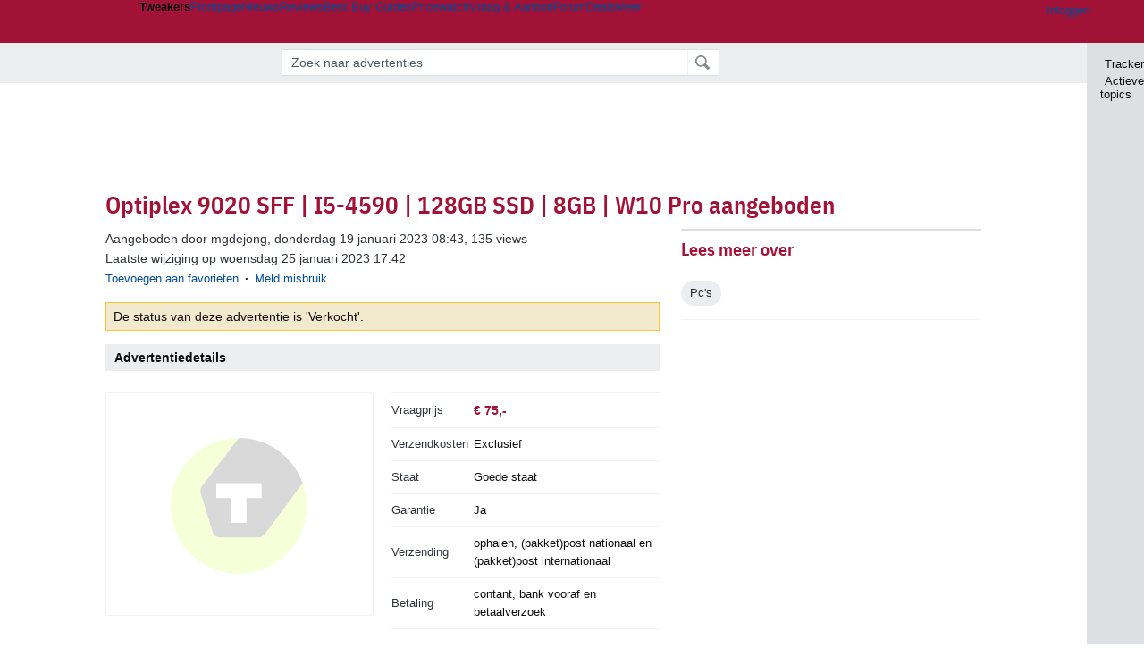

--- FILE ---
content_type: text/html; charset=UTF-8
request_url: https://tweakers.net/aanbod/3245316/optiplex-9020-sff-i5-4590-128gb-ssd-8gb-w10-pro.html
body_size: 51324
content:
<!doctype html><!-- © 1998 - 2026 DPG Media B.V. -->
<html dir="ltr" lang="NL"><head>
        <meta property="fb:app_id" content="188199811217403">
<meta property="og:site_name" content="Tweakers">
<meta property="og:locale" content="nl_NL">
<meta property="og:type" content="website">
<meta property="og:title" content="Optiplex 9020 SFF | I5-4590 | 128GB SSD | 8GB | W10 Pro">
<meta property="og:url" content="https://tweakers.net/aanbod/3245316/optiplex-9020-sff-i5-4590-128gb-ssd-8gb-w10-pro.html">
<meta property="og:description">
<meta property="og:image" content="https://tweakers.net/g/placeholder/default.png">
<meta charset="UTF-8">
<meta name="viewport" content="width=device-width">
<meta name="robots" content="noindex,follow">

                    <title>Optiplex 9020 SFF | I5-4590 | 128GB SSD | 8GB | W10 Pro aangeboden  - Vraag &amp; Aanbod - Tweakers</title>
        <link rel="navigator" title="Spring voorbij navigatie" href="https://tweakers.net/aanbod/3245316/optiplex-9020-sff-i5-4590-128gb-ssd-8gb-w10-pro.html#headlines-start">

                            <link rel="preload" href="https://tweakers.net/x/build/fonts/IBMPlexSansCondensed-Regular.woff2" as="font" type="font/woff2" crossorigin>
                <link rel="preload" href="https://tweakers.net/x/build/fonts/IBMPlexSansCondensed-SemiBold.woff2" as="font" type="font/woff2" crossorigin>
            
                                            <link rel="canonical" href="https://tweakers.net/aanbod/3245316/optiplex-9020-sff-i5-4590-128gb-ssd-8gb-w10-pro.html">
                                            <link rel="shortcut icon" href="https://tweakers.net/favicon.ico" type="image/x-icon">
            <link rel="search" type="application/opensearchdescription+xml" title="Tweakers: V&amp;A" href="https://tweakers.net/opensearch/va/">
                                        <link rel="alternate" title="Tweakers Vraag &amp;amp; Aanbod RSS feed" type="application/rss+xml" href="https://tweakers.net/feeds/va.xml">
                            <link rel="alternate" title="Tweakers Mixed RSS feed" type="application/rss+xml" href="https://tweakers.net/feeds/mixed.xml">
            
            <link rel="stylesheet" href="https://tweakers.net/x/styles/framework/main.7969102af0156873104238b74c554a34.css" type="text/css">
                    <link rel="stylesheet" href="https://tweakers.net/x/styles/framework/layout.d292ad880d634723ae55f8d7fa0da9fd.css" type="text/css">
                    <link rel="stylesheet" href="https://tweakers.net/x/styles/listing/listing.7895d32cc250d07dba86267f87208201.css" type="text/css">
                    <link rel="stylesheet" href="https://tweakers.net/x/styles/va/vraag_aanbod.e8aa8987f7a3e07c321fef1fdb8a3bfe.css" type="text/css">
                    <link rel="stylesheet" href="https://tweakers.net/x/styles/articles/articles.e23cfcc0141c215650a78b0f0fe9ca6c.css" type="text/css">
                    <link rel="stylesheet" href="https://tweakers.net/x/styles/pricewatch/tweakbase_relations.d4594732fb1475f7bbd89114d1281ac9.css" type="text/css">
                    <link rel="stylesheet" href="https://tweakers.net/x/styles/articles/imageviewer.c03b73aa66911b89525dab45ca857837.css" type="text/css">
                    <link rel="stylesheet" href="https://tweakers.net/x/styles/articles/reacties.c39ef1ae8dd143c9b8acca4e8157d7d6.css" type="text/css">
                    <link rel="stylesheet" href="https://tweakers.net/x/styles/responsive/grade_xl.6b8494ffbdba583148ab6b7339107764.css" type="text/css" media="(min-width: 1540px)">
                    <link rel="stylesheet" href="https://tweakers.net/x/styles/responsive/grade_lg.3a570bad8e154174c3aead3a833603e5.css" type="text/css" media="(max-width: 1539px)">
                    <link rel="stylesheet" href="https://tweakers.net/x/styles/responsive/grade_md.c549fa6ae1f1624af301b150f5ee4eb1.css" type="text/css" media="(max-width: 1159px)">
                    <link rel="stylesheet" href="https://tweakers.net/x/styles/responsive/grade_sm.94e6aea36e86ba6e424fbf2705ee8b2e.css" type="text/css" media="(max-width: 799px)">
                    <link rel="stylesheet" href="https://tweakers.net/x/styles/responsive/grade_xs.a71f35030394020cce0ecd9beb57f339.css" type="text/css" media="(max-width: 499px)">
                                        
            
            <link rel="stylesheet" href="https://tweakers.net/x/build/components.c2ee12e1.css">

                    
            
    <link rel="stylesheet" href="https://tweakers.net/x/build/website.1d865917.css">

    <link rel="stylesheet" href="https://tweakers.net/x/build/guard-unstyled-content.ef3f166d.css">
<link rel="stylesheet" href="https://tweakers.net/x/build/reactions.069197d5.css"><script>
                var tweakersConfig = {"BaseURL":"https:\/\/tweakers.net\/","TnetBaseURL":"https:\/\/tweakers.net\/","ForumBaseURL":"https:\/\/gathering.tweakers.net\/","ImgURL":"https:\/\/tweakers.net\/","csrfToken":"1CXJK9ZQQ1Q5FG13APnLpw","countryCode":"NL","requestId":"Twk-eun-app2_329.17.3_4018491_1CXJK9ZGxKYvHLFjrKHdVo","UserID":0,"clickToLoad":true,"activeFeatureFlagNames":[],"compare":{"initialCompareBasket":[],"defaultCompareUrl":"https:\/\/tweakers.net\/pricewatch\/compare\/0\/","compareMax":50,"timestamp":1768897669},"privacyGateVendors":{"usabilla":{"purpose":"marketing","humanPurpose":"Marketing","name":"Usabilla","regex":null},"youtube":{"purpose":"social-media","humanPurpose":"Sociale media","name":"YouTube","regex":"^(https:)?\/\/((www\\.)?youtube(-nocookie)?\\.com|youtu\\.be)\/"},"omny":{"purpose":"social-media","humanPurpose":"Sociale media","name":"Omny","regex":"^(https:)?\/\/omny\\.fm\/"},"googlemaps":{"purpose":"social-media","humanPurpose":"Sociale media","name":"Google Maps","regex":"^(https:)?\/\/maps\\.google\\.com\/maps\/"},"streamable":{"purpose":"social-media","humanPurpose":"Sociale media","name":"Streamable","regex":"^(https:)?\/\/streamable\\.com\/"},"soundcloud":{"purpose":"social-media","humanPurpose":"Sociale media","name":"Soundcloud","regex":"^(https:)?\/\/((w\\.)?soundcloud\\.com|snd\\.sc)\/"},"knightlab":{"purpose":"marketing","humanPurpose":"Marketing","name":"Knight Lab","regex":"^(https:)?\/\/cdn\\.knightlab\\.com\/libs\/juxtapose\/"},"tweakzones":{"purpose":"functional","humanPurpose":"functional","name":"Tweakzones","regex":"^(https:)?\/\/charts\\.tweakzones\\.net\/"},"tweakimg":{"purpose":"functional","humanPurpose":"functional","name":"Tweakimg","regex":"^(https:)?\/\/(ic\\.)?tweakimg\\.net\/"},"vimeo":{"purpose":"functional","humanPurpose":"functional","name":"Vimeo","regex":"^(https:)?\/\/player\\.vimeo\\.com\/"},"eventix":{"purpose":"functional","humanPurpose":"functional","name":"Eventix","regex":"^(https:)?\/\/shop\\.eventix\\.io\/"},"pexi":{"purpose":"functional","humanPurpose":"functional","name":"Pexi","regex":"^(https:)?\/\/(ads|static|widgets)\\.pexi\\.nl\/"},"datawrapper":{"purpose":"functional","humanPurpose":"functional","name":"Datawrapper","regex":"^(https:)?\/\/(datawrapper\\.dwcdn\\.net|cf\\.datawrapper\\.de)\/"},"yourticketprovider":{"purpose":"functional","humanPurpose":"functional","name":"Yourticketprovider","regex":"^(https:)?\/\/shop\\.yourticketprovider\\.nl\/"},"dpgwidgets":{"purpose":"functional","humanPurpose":"functional","name":"DPG Widgets","regex":"^(https:)?\/\/simservice\\.dpgmm\\.nl\/"}}};
                document.documentElement.classList.add('js');
            </script>
<script>
    window._privacy = window._privacy || [];
</script>
<script>
    window._comscore = [{"c1":"2","c2":"11464450","ns_site":"total","nmo_02":"0","nmo_10":"0","cs_fpid":"019bda84-6831-7a03-b893-873a902139e3","options":{"enableFirstPartyCookie":true}}];
</script>
    <script src="https://tweakers.net/x/build/runtime.02b42e6e.js"></script><script src="https://tweakers.net/x/build/5458.8f93575c.js"></script><script src="https://tweakers.net/x/build/6826.3019cf37.js"></script><script src="https://tweakers.net/x/build/2879.3bd2d4cd.js"></script><script src="https://tweakers.net/x/build/4648.c296e6a1.js"></script><script src="https://tweakers.net/x/build/9713.5225fbc5.js"></script><script src="https://tweakers.net/x/build/4277.88fe67c5.js"></script><script src="https://tweakers.net/x/build/6326.dac07238.js"></script><script src="https://tweakers.net/x/build/website.8b2532f6.js"></script>
    <script src="https://tweakers.net/x/build/frontpage.27cacf17.js"></script>
    <script src="https://tweakers.net/x/build/4596.9de7a6c9.js"></script><script src="https://tweakers.net/x/build/components.64e382d1.js"></script>

                    <script src="https://tweakers.net/x/scripts/min/general.2ef0da12b70b5394dc6faf9166e7b777.js"></script>
            <script src="https://tweakers.net/x/scripts/min/framework.4ba504b7dbd8d5ec7a1ae736dec23b94.js"></script>
            <script src="https://tweakers.net/x/scripts/min/compare_storage.686d2ede0099ee0037e56e8337b4dda0.js"></script>
            <script src="https://tweakers.net/x/scripts/min/responsive.b432f21ab17613330255e877ce6b7299.js"></script>
            <script src="https://tweakers.net/x/scripts/framework/full_focus.ee966334a9725b289bb69ce78232c92b.js"></script>
            <script src="https://tweakers.net/x/scripts/min/vraag_aanbod.9fe57152520923913df47918f5f5cec3.js"></script>
            <script src="https://tweakers.net/x/scripts/min/imageviewer.fd17a2c152cde812b6ae93aeeb710644.js"></script>
            <script src="https://tweakers.net/x/scripts/responsive/min/article.39ff5869912035d26461c010c643d4e1.js"></script>
            <script src="https://sb.scorecardresearch.com/cs/11464450/beacon.js"></script>
    
                    <script>
                window.cmpProperties = {
        integratorId: 'tweakers',
        language: 'nl',
        darkModeEnabled: window.themeService?.getCurrentTheme() === 'twk-dark',
    }
        </script>
            <script>
            if (window.BannerManager){
    BannerManager.init();
        BannerManager.addTag('tb', 'h1', {"reserveSpace":true,"replacement":{"type":"fallback","content":"<div class=\"fallback\"><a href=\"https:\/\/tweakers.net\/basiscomponenten\/vergelijken\/\"><div class=\"fallback__text\"><h3>Bekijk de beste deals van alle basiscomponenten voor jouw nieuwe pc<\/h3><h4>Van videokaarten tot aan moederborden en processors<\/h4><\/div><div class=\"ctaButton fwd\"><\/div><twk-icon name=\"twk-logo-full\" class=\"icon fallback__logo-image\"><\/twk-icon><\/a><\/div>"}});
    BannerManager.addTag('re', 'r1', {});
    BannerManager.addTag('ac', 'h0', {});

}

window.openDataLayer = window.openDataLayer || {};
window.openDataLayer.pageViewId = '019bda84-682c-7209-8bf2-42df3b492956';

        </script>
    
<script type="application/ld+json">{"@context":"https:\/\/schema.org","@graph":[{"@type":"Organization","@id":"https:\/\/tweakers.net\/#organization","name":"Tweakers","url":"https:\/\/tweakers.net\/","logo":{"@type":"ImageObject","url":"https:\/\/tweakers.net\/logo.png"},"foundingDate":"1998-09-30","address":{"@type":"PostalAddress","streetAddress":"Joan Muyskenweg 43","addressLocality":"Amsterdam","postalCode":"1114 AN","addressCountry":"NL"},"memberOf":{"@type":"Organization","@id":"https:\/\/www.dpgmediagroup.com\/nl-NL\/#organization","name":"DPG Media B.V.","address":{"@type":"PostalAddress","streetAddress":"Van der Madeweg 40","addressLocality":"Amsterdam","postalCode":"1114 AM","addressCountry":"NL"}},"sameAs":["https:\/\/en.wikipedia.org\/wiki\/Tweakers","https:\/\/nl.wikipedia.org\/wiki\/Tweakers","https:\/\/www.facebook.com\/Tweakers.net"]}]}</script>
                    <script async src="https://advertising-cdn.dpgmedia.cloud/web-advertising/17/4/1/advert-xandr.js" type="application/javascript"></script><script async data-advert-src="https://adsdk.microsoft.com/ast/ast.js" data-advert-vendors="32"></script><script async src="https://cdn.optoutadvertising.com/script/ootag.v2.min.js"></script><style>[data-advert-slot-state]>[id$=-videoWrapper]{width:100%}[data-advert-slot-state]>[id$=-videoWrapper] iframe[id^=pp-iframe-]{display:block}</style><script async src="https://advertising-cdn.dpgmedia.cloud/native-templates/prod/tweakers/templates.js"></script><script async src="https://advertising-cdn.dpgmedia.cloud/native-renderer/main.js"></script><script type="application/javascript">(function(){if(document.currentScript){document.currentScript.remove()}if("undefined"==typeof performance.mark){performance.mark=function(){}}performance.mark("advert - inline-script - start");function b(settings){const a=window.innerWidth,b=settings.xandr.breakpoints;return Object.keys(b).reduce((c,d)=>{if(b[d]<=a){if(null===c||b[d]>b[c]){c=d}}return c},null)}function c(a,c,settings,d){const e=b(settings),f=d.placeholderSizes&&d.placeholderSizes[a],g=f&&(f[e]||f.default);if(g){const b=document.getElementById(c||a);if(b){const c=d.permanentPlaceholders&&d.permanentPlaceholders[a],f=c&&(!0===c||c[e]||c.default);b.setAttribute("data-advert-placeholder-collapses",(!f).toString());b.setAttribute("data-advert-placeholder-size",g.join("x"));b.style["min-height"]=`${g[1]}px`}}}function d(a){if(a.node&&"true"===a.node.getAttribute("data-advert-placeholder-collapses")){a.node.style["min-height"]=null}}window.advert=window.advert||{};window.advert.cmd=window.advert.cmd||[];function e(settings,a){f(settings);window.getAdvertSlotByName=a=>{return window.advert.getSlot(a)};window.getAdvertSlotById=a=>{return window.advert.getSlot(window.advert.getSlotNameFromMapping(a))};window.loadAdvertSlot=(b,d)=>{return new Promise((e,f)=>{c(b,d,settings,a);window.advert.cmd.push(["loaded",()=>{window.advert.loadSlot(b,d).then(e).catch(f)}])})};}function f(settings){window.advert.cmd.push(()=>{window.advert.pubsub.subscribe("slot.rendered",d);window.advert.init(settings)})}window.loadAdvertSettings=(settings,a)=>{if(!settings){console.error("[ADVERT] Trying to load without settings",settings);return}e(settings,a)};performance.mark("advert - inline-script - end")})();</script><style>[data-advert-slot-state]{display:-webkit-box;display:-ms-flexbox;display:flex;-webkit-box-align:center;-ms-flex-align:center;align-items:center;-webkit-box-pack:center;-ms-flex-pack:center;justify-content:center}
[data-advert-slot-empty]:not([data-advert-placeholder-collapses=false]),[data-advert-slot-state=created]:not([data-advert-placeholder-collapses=false]){display:none}
[data-advert-label]:not([data-advert-slot-empty]){position:relative;margin-top:20px}.article [data-advert-label]:not([data-advert-slot-empty]){margin-top:35px;margin-bottom:15px}.relevancyColumn [data-advert-label]:not([data-advert-slot-empty]){margin-top:30px}[data-advert-label]:not([data-advert-slot-empty])::before{content:"";position:absolute;top:-13px;left:0;right:0;height:1px;background-color:#f1f2f4}@media(prefers-color-scheme: dark){:root:not(.twk-light) [data-advert-label]:not([data-advert-slot-empty])::before{background-color:#2e3338}}[data-advert-label]:not([data-advert-slot-empty])::after{content:"Advertentie";position:absolute;top:-13px;left:50%;-webkit-transform:translate(-50%, -50%);-ms-transform:translate(-50%, -50%);transform:translate(-50%, -50%);padding:0 5px;font-size:10px;line-height:1;color:#505962;background-color:#fff}@media(prefers-color-scheme: dark){:root:not(.twk-light) [data-advert-label]:not([data-advert-slot-empty])::after{color:#8f99a3;background-color:#22262a}}</style><script type="application/javascript">(function(){window.dataLayer=window.dataLayer||[];window.dataLayer.push({event:"monetizablePageView",timestamp:new Date().toISOString()});if(document.currentScript){document.currentScript.remove()}})();</script><script type="application/javascript">(function(settings,a,b){if(document.currentScript){document.currentScript.remove()}performance.mark("advert - load-settings - start");if(!window.loadAdvertSettings){console.error("[ADVERT] Tried to load advert settings before main initialisation.");return}window.loadAdvertSettings(settings,a);performance.mark("advert - load-settings - end")})({"xandr":{"memberId":7463,"disablePSA":true,"enableSafeFrame":false,"breakpoints":{"small":0,"medium":500,"large":800,"xlarge":1160},"targeting":{"pag":"detail","cat":["v-en-a.pcs.laptops-en-systemen.computers","v-en-a","pcs","laptops-en-systemen","computers"],"zone":"nl","cid":"1-3245316","shopIds":[],"bsuit":["NScreened"],"channel":["men","science-technology"],"featureflags":[],"pub":["dpg","tweakers"],"env":{"small":["web","mweb"],"medium":["web"],"large":["web"],"xlarge":["web"]}},"slots":[{"name":"h1-detail","placement":{"small":"tweakers_wsc_product_detail_h1","medium":"tweakers_wmc_product_detail_h1","large":"tweakers_wmc_product_detail_h1","xlarge":"tweakers_wmc_product_detail_h1"},"sizeMapping":"h1-detail","preload":{"default":false,"small":true,"medium":true,"large":true,"xlarge":true},"supportedAdServers":["optOut","xandr"],"targeting":{"pos":"h1","slot":"h1-detail"}},{"name":"r1-detail","placement":{"small":"tweakers_wsc_product_detail_r1","medium":"tweakers_wmc_product_detail_r1","large":"tweakers_wmc_product_detail_r1","xlarge":"tweakers_wmc_product_detail_r1"},"sizeMapping":"r1-detail","preload":{"default":false,"small":true,"medium":true,"large":true,"xlarge":true},"showAdvertisementLabel":true,"targeting":{"pos":"r1","product":{"small":["seamless-image","seamless-image-shop","seamless-video","seamless-video-shop","seamless-carousel","seamless-carousel-shop","seamless-collection-image","seamless-collection-video","seamless-image-multi","seamless-video-multi","native-post","branded-content","branded-carousel","branded-video"],"large":["seamless-image-multi","seamless-video-multi"],"xlarge":["seamless-image-multi","seamless-video-multi"]},"slot":"r1-detail"}},{"name":"h0-detail","placement":{"small":"tweakers_wsc_product_detail_h0","medium":"tweakers_wmc_product_detail_h0","large":"tweakers_wmc_product_detail_h0","xlarge":"tweakers_wmc_product_detail_h0"},"sizeMapping":"h0-detail","lazyLoad":true,"preload":{"default":false,"small":true,"medium":true,"large":true,"xlarge":true},"showAdvertisementLabel":true,"supportedAdServers":["optOut","xandr"],"targeting":{"pos":"h0","product":{"small":["seamless-image","seamless-image-shop","seamless-video","seamless-video-shop","seamless-carousel","seamless-carousel-shop","seamless-collection-image","seamless-collection-video","seamless-image-multi","seamless-video-multi","native-post","branded-content","branded-carousel","branded-video"],"medium":["null"],"large":["null"],"xlarge":["null"]},"slot":"h0-detail"}}],"sizeMapping":{"h1-detail":{"small":[[320,50],[320,100],[2,2]],"large":[[728,90],[728,91]],"customBreakpointMapping":[{"sizes":[[970,250],[728,90],[970,251]],"minWidth":1040}],"xlarge":[[970,250],[728,90],[970,251]]},"r1-detail":{"small":[[300,250],[320,240],[336,280],[320,260]],"medium":[[300,250],[300,260]],"large":[[300,250],[300,260],[300,600]],"xlarge":[[300,250],[300,260],[300,600]]},"h0-detail":{"small":[[320,50],[320,100],[300,250],[320,260]],"medium":[[300,260]],"large":[[728,90],[300,260]],"customBreakpointMapping":[{"sizes":[[728,90],[970,250],[300,260]],"minWidth":1040}],"xlarge":[[728,90],[970,250],[300,260]]}},"lazyLoadThreshold":{"small":300,"default":800},"multiPositions":[],"slotNameMappings":{"h1":{"small":"h1-detail","default":null,"medium":"h1-detail","large":"h1-detail","xlarge":"h1-detail"},"r1":{"small":"r1-detail","default":null,"medium":"r1-detail","large":"r1-detail","xlarge":"r1-detail"},"h0":{"small":"h0-detail","default":null,"medium":"h0-detail","large":"h0-detail","xlarge":"h0-detail"}},"features":{"brandMetrics":false,"experiments":false,"snowplow":true,"privacy":true,"cxense":false,"dmoi":true,"optOut":true,"heavyAdTracking":false,"pageViewId":true,"performanceMonitoring":true},"dmoi":{"apiKey":"e2wuTmOEm7Rmgh5G0jwCG6GhKOqJta1hW7QfNP77","rdmoiSource":"rdpgmedia.nl","source":"dpgmedia.nl"},"optOut":{"publisher":152,"slots":{"h1-detail":"tweakers.nl_detail_h1","h0-detail":"tweakers.nl_detail_h0"},"pageTargetingKeys":["zone"],"includeTargeting":true,"onlyNoConsent":true},"performanceMonitoring":{"sampleSize":0.0001},"nativeTemplates":{"renderConfig":{"callToActionCharacterFilter":"[&$]+","variables":{},"fallbackTemplate":"native-post","callToActionDefaultText":"meer info","tracking":{"enabledEvents":["slideImpressions","slideClicks","leadformClose","leadformImpression","leadformCancel","leadformSubmit","leadformSubmitFailure","leadformClickout"]}},"feedContext":{"profile":"tweakers","navigation":"v_en_a,pcs,laptops_en_systemen,computers"}},"conditionalConfigurations":[{"conditions":[[{"field":"cookie:twk-theme","comparer":"eq","value":"twk-dark"}]],"config":[{"kind":"N","path":["targeting","darkmodus"],"rhs":true},{"kind":"N","path":["nativeTemplates","renderConfig","darkMode"],"rhs":true}]},{"conditions":[[{"field":"cookie:twk-theme","comparer":"eq","value":"twk-light"}]],"config":[{"kind":"N","path":["targeting","darkmodus"],"rhs":false},{"kind":"N","path":["nativeTemplates","renderConfig","darkMode"],"rhs":false}]},{"conditions":[[{"field":"fraction","comparer":"lte","value":0.07}]],"config":[{"kind":"N","path":["nativeTemplates","renderConfig","tracking","attentionMeasurement"],"rhs":{"allowedProducts":["seamless-carousel","seamless-carousel-shop","seamless-collection-image","seamless-collection-video","seamless-image","seamless-image-shop","seamless-image-mini","seamless-image-multi","seamless-video-multi","seamless-video","seamless-video-shop","carousel-template"],"ctxId":"37122525","enabled":true,"plcId":"20251601004","cmpId":"16082025"}}]}]},"debugInfo":{"generationDateTime":"2026-01-20T08:27:49.281Z","profile":"tweakers","version":"187","stage":"prod"}},{"placeholderSizes":{"h1":{},"r1":{},"h0":{}}},[]);</script>
            </head>
    <body class="page-grid has-sidebar">
        <nav class="skip-to-main">
    <p >Ga direct naar </p>
    <ol>
        <li><a href=" #contentArea ">Ga naar hoofdinhoud</a></li>
        <li><a href="#search-bar-input">Ga naar de zoekbalk</a></li>
    </ol>
</nav>
<style>
    .skip-to-main {
        position: fixed;
        left: -300px;
    }

    .skip-to-main:focus-within {
        top: 4rem;
        left: 2rem;
        z-index: 200;
        padding: 1rem;
        background-color: var(--surface-card-color);
        border: 1px solid var(--border-card-color);
    }
</style>
        <div id="top" class="header-grid"><div class="twk-site-menu-wrapper">
    <nav class="twk-site-menu-bar" id="menubar">
        <twk-site-menu>
            <div class="responsive-navigation-trigger more" data-site-menu-action="navigation">
                <a href="#" class="trigger" role="button" aria-haspopup="dialog" aria-expanded="false"><span class="visuallyhidden">Website menu"</span><twk-icon name="fa-bars" class="icon" role="presentation"></twk-icon></a>
            </div>
            <div class="site-logo">
                <a href="https://tweakers.net/" aria-label="Tweakers: tech-community, nieuws, reviews en de Pricewatch">
                    <twk-icon name="twk-logo-full" class="icon logo" role="img"></twk-icon>
                </a>
            </div>
            <b class="site-name">Tweakers</b>
            <menu class="site-navigation" role="menubar" aria-label="Website menu">
                <li class="frontpage" role="none"><a href="https://tweakers.net/" role="menuitem">Frontpage</a></li>
                                    
                    <li                        data-position="1"
                        data-link-name="Nieuws"
                                                 data-priority="1"                         role="none"
                    >
                        <a href="https://tweakers.net/nieuws/" role="menuitem">Nieuws</a>

                                            </li>
                                    
                    <li                        data-position="2"
                        data-link-name="Reviews"
                                                 data-priority="1"                         role="none"
                    >
                        <a href="https://tweakers.net/reviews/" role="menuitem">Reviews</a>

                                            </li>
                                    
                    <li class="more"                        data-position="3"
                        data-link-name="Best Buy Guides"
                         data-short-link-name="BBG"                          data-priority="1"                         role="none"
                    >
                        <a href="#" role="menuitem" class="trigger" aria-haspopup="menu" aria-expanded="false">Best Buy Guides</a>

                                                    <div class="dropdown-menu">
                                <ul role="menu">
                                                                            <li role="none">
                                            <a href="https://tweakers.net/best-buy-guide/smartphones/" role="menuitem">Smartphones</a>
                                        </li>
                                                                            <li role="none">
                                            <a href="https://tweakers.net/best-buy-guide/laptops/" role="menuitem">Laptops</a>
                                        </li>
                                                                            <li role="none">
                                            <a href="https://tweakers.net/best-buy-guide/desktops/" role="menuitem">Desktops</a>
                                        </li>
                                                                            <li role="none">
                                            <a href="https://tweakers.net/best-buy-guide/televisies/" role="menuitem">Televisies</a>
                                        </li>
                                                                            <li role="none">
                                            <a href="https://tweakers.net/best-buy-guide/tablets/" role="menuitem">Tablets</a>
                                        </li>
                                                                            <li role="none">
                                            <a href="https://tweakers.net/best-buy-guide/smartwatches/" role="menuitem">Smartwatches</a>
                                        </li>
                                                                            <li role="none">
                                            <a href="https://tweakers.net/best-buy-guide/hoofdtelefoons/" role="menuitem">Hoofdtelefoons</a>
                                        </li>
                                                                            <li role="none">
                                            <a href="https://tweakers.net/best-buy-guide/powerbanks/" role="menuitem">Powerbanks</a>
                                        </li>
                                                                            <li role="none">
                                            <a href="https://tweakers.net/best-buy-guide/monitors/" role="menuitem">Monitors</a>
                                        </li>
                                                                            <li role="none">
                                            <a href="https://tweakers.net/best-buy-guide/videokaarten/" role="menuitem">Videokaarten</a>
                                        </li>
                                                                            <li role="none">
                                            <a href="https://tweakers.net/best-buy-guide/processors/" role="menuitem">Processors</a>
                                        </li>
                                                                            <li role="none">
                                            <a href="https://tweakers.net/best-buy-guide/moederborden/" role="menuitem">Moederborden</a>
                                        </li>
                                                                            <li role="none">
                                            <a href="https://tweakers.net/best-buy-guide/behuizingen/" role="menuitem">Behuizingen</a>
                                        </li>
                                                                            <li role="none">
                                            <a href="https://tweakers.net/best-buy-guide/solid-state-drives/" role="menuitem">Ssd's</a>
                                        </li>
                                                                            <li role="none">
                                            <a href="https://tweakers.net/best-buy-guide/voedingen/" role="menuitem">Voedingen</a>
                                        </li>
                                                                            <li role="none">
                                            <a href="https://tweakers.net/best-buy-guide/netwerken/" role="menuitem">Netwerken</a>
                                        </li>
                                                                            <li role="none">
                                            <a href="https://tweakers.net/best-buy-guide/e-readers/" role="menuitem">E-readers</a>
                                        </li>
                                                                    </ul>
                            </div>
                                            </li>
                                    
                    <li                        data-position="4"
                        data-link-name="Pricewatch"
                                                 data-priority="1"                         role="none"
                    >
                        <a href="https://tweakers.net/pricewatch/" role="menuitem">Pricewatch</a>

                                            </li>
                                    
                    <li class="active"                        data-position="5"
                        data-link-name="Vraag &amp; Aanbod"
                                                 data-priority="3"                         role="none"
                    >
                        <a href="https://tweakers.net/aanbod/" role="menuitem">Vraag &amp; Aanbod</a>

                                            </li>
                                    
                    <li                        data-position="6"
                        data-link-name="Forum"
                                                 data-priority="1"                         role="none"
                    >
                        <a href="https://gathering.tweakers.net/" role="menuitem">Forum</a>

                                            </li>
                                    
                    <li                        data-position="7"
                        data-link-name="Deals"
                                                 data-priority="4"                         role="none"
                    >
                        <a href="https://tweakers.net/pricewatch/deals/" role="menuitem">Deals</a>

                                            </li>
                                                                                
                    <li class="more last"                        data-position="8"
                        data-link-name="Meer"
                                                 data-priority="1"                         role="none"
                    >
                        <a href="#" role="menuitem" class="trigger" aria-haspopup="menu" aria-expanded="false">Meer</a>

                                                    <div class="dropdown-menu">
                                <ul role="menu">
                                                                            <li role="none">
                                            <a href="https://tweakers.net/video/" role="menuitem">Video</a>
                                        </li>
                                                                            <li role="none">
                                            <a href="https://tweakers.net/info/podcast/" role="menuitem">Podcasts</a>
                                        </li>
                                                                            <li role="none">
                                            <a href="https://tweakers.net/downloads/" role="menuitem">Downloads</a>
                                        </li>
                                                                            <li role="none">
                                            <a href="https://tweakers.net/it-pro/" role="menuitem">IT Pro</a>
                                        </li>
                                                                            <li role="none">
                                            <a href="https://tweakers.net/gallery/" role="menuitem">Profielen</a>
                                        </li>
                                                                            <li role="none">
                                            <a href="https://tweakersgear.net" rel="external" role="menuitem">TweakersGear</a>
                                        </li>
                                                                            <li role="none">
                                            <a href="https://tweakers.net/carriere/it-banen/zoeken/" role="menuitem">Carri&egrave;re</a>
                                        </li>
                                                                            <li role="none">
                                            <a href="https://tweakers.net/info/acties-en-evenementen/" role="menuitem">Acties & Events</a>
                                        </li>
                                                                            <li role="none">
                                            <a href="https://tweakers.net/abonnementen/" id="subscriptionShopUrl" role="menuitem">Steun Tweakers</a>
                                        </li>
                                                                            <li role="none">
                                            <a href="https://tweakers.net/info/algemene-voorwaarden/huisregels/" role="menuitem">Huisregels</a>
                                        </li>
                                                                            <li role="none">
                                            <a href="https://tweakers.net/info/over-tweakers/" role="menuitem">Over Tweakers</a>
                                        </li>
                                                                    </ul>
                            </div>
                                            </li>
                            </menu>
                            <menu id="userbar" class="user-navigation" aria-label="Gebruikers menu" role="menubar">
        <li class="account login" role="none">
        <a href="https://tweakers.net/my.tnet/login/?location=https://tweakers.net/aanbod/3245316/optiplex-9020-sff-i5-4590-128gb-ssd-8gb-w10-pro.html" role="menuitem" title="Inloggen" role="menuitem" aria-label="Inloggen">
            <twk-icon name="fa-right-to-bracket" class="icon" role="img"></twk-icon>
            <span>Inloggen</span>
        </a>
    </li>
    <li class="icon more compare empty" data-site-menu-action="compare-basket" role="none">
        <a href="#" class="trigger" title="Vergelijken" aria-label="Vergelijken" role="menuitem" aria-haspopup="dialog" aria-expanded="false">
            <twk-icon name="fa-list" class="icon" role="img"></twk-icon>
            <twk-counter id="newCompareItemCount" value="0" aria-label="Aantal producten in vergelijkingslijst" role="status">0</twk-counter>
        </a>
    </li>
    <li class="icon more settings" data-site-menu-action="settings" role="none">
        <a href="#" class="trigger" title="Weergave-opties" aria-label="Weergave-opties" role="menuitem" aria-haspopup="dialog" aria-expanded="false">
            <twk-icon name="fa-gear" class="icon" role="img"></twk-icon>
            <twk-icon name="twk-flag-nl" class="icon flag" aria-label="Landinstelling: NL" role="status"></twk-icon>
        </a>
    </li>
</menu>
                                </twk-site-menu>
    </nav>

                </div>
<div id="searchbar">
    <div id="search"><a href="https://www.truefullstaq.com/nl/over-ons/tweakers?utm_medium=referral&amp;utm_source=tweakers&amp;utm_campaign=hostedby&amp;utm_term=partner&amp;utm_content=logo" rel="external" id="not-false" title="Hosting door TrueFullstaq">
    <twk-icon name="twk-true-hosted-logo" class="icon"></twk-icon>
</a>
            <form action="https://tweakers.net/aanbod/zoeken/" id="mainSearch" class="keywordSearch" role="search">
                <div class="keyword">
                    <input id="search-bar-input" type="text" name="keyword" class="text"
                           value="" placeholder="Zoek naar advertenties"
                           onfocus="this.select()">
                </div>
                <input type="submit" class="submit" value="Zoeken">
            </form>
            <script>var mainSearchSuggest = new SearchSuggest('va');</script>
        </div>
</div>
        
    
    
</div>    <twk-sidebar-pane role="tabpanel" aria-hidden="true"></twk-sidebar-pane>
<twk-sidebar initial-action="">
    <div class="sidebar-buttons" role="tablist" aria-label="Sidebar navigatie">
        <button role="tab" title="Tracker" data-action="twk-sidebar-content-tracker" id="sidebar-tab-tracker">
            <twk-icon name="fa-rss" class="icon"></twk-icon>
            Tracker
        </button>
        <button role="tab" title="Actieve topics" data-action="twk-sidebar-content-activetopics" id="sidebar-tab-activetopics">
            <twk-icon name="fa-messages" class="icon"></twk-icon>
            Actieve topics
        </button>
            </div>
</twk-sidebar>
<div id="layout" class="content-grid ">
    <div id="contentArea"><div id="b_tb" class="top-banner loading reserveSpace" aria-hidden="true"><script>window.BannerManager && BannerManager.displayTag('b_tb')</script></div>        
            <div id="header">
            
                            <h1>Optiplex 9020 SFF | I5-4590 | 128GB SSD | 8GB | W10 Pro aangeboden</h1>
                        
        </div>
        <div class="articleColumn">
        <div class="vaAdvertisement">
            <div id="mainAdInformation">
                <div class="adDetails">

                                        <p class="author">
                        Aangeboden
                        door
                        <a href="https://tweakers.net/gallery/280051/" class="nounderline">mgdejong</a>,
                        donderdag 19 januari 2023 08:43, 135
                        views
                                                    <br>
                            Laatste wijziging op woensdag 25 januari 2023 17:42
                                            </p>

                    <p class="vaTopLinks">
                        
                                                                                                                                    
                        
                        <a href="https://tweakers.net/my.tnet/login/?location=https://tweakers.net/aanbod/bookmarks/add/3245316/">Toevoegen aan favorieten</a> <span class="spacer">&middot;</span> <a href="https://tweakers.net/my.tnet/login/?location=https://tweakers.net/aanbod/meldpunt/3245316/">Meld misbruik</a>
                    </p>

                                            <p class="bar warning" id="adStatusBar" style="margin-bottom:15px;">
                                                                                De status van deze advertentie is &#039;Verkocht&#039;.
                                                                            </p>
                    
                    <h2 class="bar detailHeader">Advertentiedetails</h2>
                    <div class="halfArticleLeft"><div class="imageCarousel"><span class="thumb imagemedium" rel="imageviewer[va]"><img src="https://tweakers.net/g/placeholder/va_detail.png" width=288 height=238 alt=""></span></div><br></div>

                    <div class="halfArticleRight">
                                                                        
                        <table class="adDetails main">
                                                        <tr>
                                <th title="€ 75,-">
                                                                            Vraagprijs
                                                                    </th>
                                <td class="price" title="€ 75,-" id="currentOffer">€ 75,-</td>
                            </tr>

                                                            <tr>
                                    <th>Verzendkosten</th>
                                    <td>Exclusief</td>
                                </tr>
                            
                            <tr>
                                <th>Staat</th>
                                <td>Goede staat</td>
                            </tr>

                            <tr>
                                <th>Garantie</th>
                                <td>Ja</td>
                            </tr>

                            
                            <tr>
                                <th>Verzending</th>
                                <td>                                                        ophalen, (pakket)post nationaal en (pakket)post internationaal
            </td>
                            </tr>

                            <tr>
                                <th>Betaling</th>
                                <td>                                                        contant, bank vooraf en betaalverzoek
            </td>
                            </tr>
                        </table>
                    </div>
                    <br class="clear">
                </div>
                <div id="advertisementDescription">
                    <h2 class="bar">Beschrijving</h2>
                                        <div class="ugcContent">Ik heb nog 7 van deze systemen beschikbaar. De prijs is inclusief BTW Factuur en garantie. OP = OP<br>
<br>
<b>Model</b>: Dell OptiPlex 9020 SFF<br>
<b>Processor</b>: Intel Core i5-4590 (6M Cache, up to 3.70 GHz),<br>
<b>Geheugen:</b> 8GB DDR3 SDRAM, (4 Sloten beschikbaar)<br>
<b>Videokaart:</b> Intel HD Graphics 4600 (1920 x 1080)<br>
<b>Opslag:</b> 128GB SSD,<br>
<b>Aansluitingen:</b><br>
10x USB2.0 (4 voor, 6 achter)<br>
2x Displayport<br>
1x COM-Poort<br>
2x PS/2<br>
Gigabit Ethernet,<br>
<b>OS</b>: Windows 10 Professional 64-bit<br>
Afmetingen (horizontale stand):<br>
Hoogte: 9,5 cm<br>
Breedte: 29 cm<br>
Diepte: 33 cm<br>
<br>
Er is nog ruimte voor een extra harde 2,5 inch schijf/SSD, wel is er dan een SATA voeding splitter nodig.<br>
<br>
Het systeem is nog naar eigen wens aan te passen via onze website. Zoals extra geheugen, meer opslag. Ook hebben we op onze website USB Wifi adapters, een Displaypoort naar HDMI adapter of Toetsenbord + muis sets beschikbaar.<br>
<br>
Pakket-inhoud: Computer en stroomkabel (niet de monitor, toetsenbord en muis)<br>
Garantie: 6 maanden<br>
Verzending: gratis in Nederland, België is €7,95<br>
Ophalen: Geen probleem alleen wel op afspraak om teleurstellingen te voorkomen<br>
Vragen? Schroom niet, we helpen u graag !<br>
<br>
Dealstunter: Grou<br>
KVK: 64589218</div>

                    
                    <div class="abuseLink">
                        <a href="https://tweakers.net/my.tnet/login/?location=https://tweakers.net/aanbod/meldpunt/3245316/" class="ctaButton link alert">
                            Meld misbruik
                        </a>
                    </div>
                </div>
            </div>

            
            

<div class="adDetails">
        <div class="halfArticleLeft">
        <h2 class="bar">Adverteerder</h2>        <dl class="adverteerder">
            <dt>Naam</dt>
            <dd><a href="https://tweakers.net/gallery/280051/" class="nounderline">mgdejong</a></dd>

            
            <dt>Beoordeling</dt>
            <dd class="beoordeling">
                <a href="https://tweakers.net/gallery/280051/aanbod/"><twk-star-rating data-score="5 / 5">
    <span class="visuallyhidden">5 van 5 sterren</span>
    <div class="background">
        <twk-icon name="twk-star-solid-sprite" class="icon"></twk-icon>
    </div>
    <div class="foreground" style="width: 100%">
        <twk-icon name="twk-star-solid-sprite" class="icon"></twk-icon>
    </div>
</twk-star-rating></a>
                (472)
            </dd>

    
            <dt>History</dt>
            <dd>
                7.513 advertenties
                <a href="https://tweakers.net/aanbod/user/280051/" title="Bekijk advertenties van deze user">
                    51 actief
                </a>
            </dd>

            <dt>Actief sinds</dt>
            <dd>zondag 9 november 2008 22:02</dd>

            <dt>Karma</dt>
            <dd>28.275</dd>
        </dl>
    </div>

            <div class="halfArticleRight">
            <h2 class="bar">Bedrijfsgegevens</h2>
            <dl class="adverteerder">
                <dt class="label">Bedrijfsnaam</dt>
                <dd title="Dealstunter VOF">
                                            <a href="https://www.dealstunter.nl" target="_blank" rel="noopener noreferrer nofollow">Dealstunter VOF</a>
                                    <dt class="label">E-mailadres</dt>
                <dd><a href="mailto:_-_Vasb[ATSIGN]qrnyfghagre.ay" rel="obfuscated"></a></dd>

                <dt class="label">Adres</dt>
                <dd title="Jupiterweg 21F-12">Jupiterweg 21F-12</dd>

                <dt class="label">Postcode</dt>
                <dd>8938AD</dd>

                <dt class="label">Plaats</dt>
                <dd title="Leeuwarden">Leeuwarden</dd>

                <dt class="label">Telefoonnummer</dt>
                <dd title="0683170447">0683170447</dd>

                <dt class="label">KVK-nummer</dt>
                <dd>64589218</dd>

                <dt class="label">btw-nummer</dt>
                <dd>NL855733081B01</dd>
            </dl>
        </div>
    </div>

                    </div>
        <twk-flash-message class="va-tips">
    <h3>Tips voor veilig handelen in Vraag &amp; Aanbod</h3>
    <ul>
        <li>
            <twk-icon class="icon" name="fa-money-bill-1-wave"></twk-icon>
            <span class="tip-body">
                <span class="head">Pas op met onrealistische prijs</span>
                <span class="tip">Pas op met advertenties die een onrealistisch lage vraagprijs hebben.</span>
            </span>
        </li>
        <li>
            <twk-icon class="icon" name="fa-camera"></twk-icon>
            <span class="tip-body">
                <span class="head">Check echtheid van foto's</span>
                <span class="tip">Controleer of de advertentie is voorzien van authentieke foto's.</span>
            </span>
        </li>
        <li>
            <twk-icon class="icon" name="fa-magnifying-glass-waveform"></twk-icon>
            <span class="tip-body">
                <span class="head">Informeer naar staat</span>
                <span class="tip">Informeer bij de verkoper naar de staat van het product en of er bijzonderheden zijn die de werking van het product beïnvloeden.</span>
            </span>
        </li>
        <li>
            <twk-icon class="icon" name="fa-user-magnifying-glass"></twk-icon>
            <span class="tip-body">
                <span class="head">Verifieer verkoper</span>
                <span class="tip">Check de beoordelingen, registratiedatum en posthistorie van de verkoper.</span>
            </span>
        </li>
        <li>
            <twk-icon class="icon" name="fa-messages"></twk-icon>
            <span class="tip-body">
                <span class="head">Communiceer via DM</span>
                <span class="tip">Communiceer via directe berichten op Tweakers, zodat de fraudebestrijders van Tweakers deze communicatie in het geval van een conflict kunnen inzien.</span>
            </span>
        </li>
        <li>
            <twk-icon class="icon" name="fa-user-police"></twk-icon>
            <span class="tip-body">
                <span class="head">Controleer politiedatabase</span>
                <span class="tip">Controleer de contactgegevens en het iban-nummer van de verkoper in de <a href="https://www.politie.nl/aangifte-of-melding-doen/controleer-handelspartij.html" target="_blank">Politiedatabase</a>.</span>
            </span>
        </li>
    </ul>
    <a class="ctaButton link fwd" href="https://tweakers.net/info/faq/va/">Meer over handelen in Vraag &amp; Aanbod</a>
</twk-flash-message>

        <div class="socialButtonContainer">
            <twk-icon name="fa-share" class="icon"></twk-icon> Delen:
                    <a href="https://www.facebook.com/sharer/sharer.php?u=https%3A%2F%2Ftweakers.net%2Faanbod%2F3245316%2Foptiplex-9020-sff-i5-4590-128gb-ssd-8gb-w10-pro.html&amp;display=page"
       class="shareImage facebook"
       title="Delen op Facebook"
       rel="external"
       onclick="window.open(this.href.replace('display=page','display=popup'),'','menubar=no,toolbar=no,resizable=yes,scrollbars=yes,height=410,width=600');return false"
    ><twk-icon name="fa-brand-facebook" class="icon"></twk-icon></a>

        <a href="https://www.linkedin.com/sharing/share-offsite/?url=https%3A%2F%2Ftweakers.net%2Faanbod%2F3245316%2Foptiplex-9020-sff-i5-4590-128gb-ssd-8gb-w10-pro.html"
       class="shareImage linkedin"
       title="Delen op Linkedin"
       rel="external"
       onclick="window.open(this.href,'','menubar=no,toolbar=no,resizable=yes,scrollbars=yes,height=410,width=600');return false"
    ><twk-icon name="fa-brand-linkedin" class="icon"></twk-icon></a>

        <a href="https://bsky.app/intent/compose?text=Optiplex%209020%20SFF%20%7C%20I5-4590%20%7C%20128GB%20SSD%20%7C%208GB%20%7C%20W10%20Pro%0Ahttps%3A%2F%2Ftweakers.net%2Faanbod%2F3245316%2Foptiplex-9020-sff-i5-4590-128gb-ssd-8gb-w10-pro.html"
       class="shareImage bluesky"
       title="Delen op Bluesky"
       rel="external"
       onclick="window.open(this.href,'','menubar=no,toolbar=no,resizable=yes,scrollbars=yes,height=460,width=600');return false"
    ><twk-icon name="fa-brand-bluesky" class="icon"></twk-icon></a>

    <a href="whatsapp://send?text=https%3A%2F%2Ftweakers.net%2Faanbod%2F3245316%2Foptiplex-9020-sff-i5-4590-128gb-ssd-8gb-w10-pro.html"
       class="shareImage whatsapp"
       title="Delen op WhatsApp"
       rel="external"
    ><twk-icon name="fa-brand-whatsapp" class="icon"></twk-icon></a>
        </div>
    </div>

    <div id="b_re_MD"></div>

    <div class="relevancyColumn">
                    <div class="relationboxBlock greyTopBorderBlock">
                <h2>Lees meer over</h2>
                <div class="relationbox toggleContent"><div class="rbEntitylist"><a class="relatedSubject" href="https://tweakers.net/pcs/aanbod/">Pc&#039;s</a></div></div>
            </div>
        
        <div id="b_re" class="rectangle loading" aria-hidden="true"><script>window.BannerManager && BannerManager.displayTag('b_re')</script></div>

        

                    </div>

    <div id="reacties">
        <div id="b_ac" class="loading" aria-hidden="true"><script>window.BannerManager && BannerManager.displayTag('b_ac')</script></div>

        <div id="commentColumn" class="greyTopBorderBlock">
            <h2>Reacties</h2>
            <p>Reageren onder advertenties is niet meer mogelijk. Reageren is alleen mogelijk door de adverteerder een bericht te sturen.</p>
        </div>
    </div>
    <br class="clear">
<div class="clear"></div>
    </div>
</div>

    <div id="bottom" class="footer-grid page-grid">
        <div class="hr">
            <hr>
        </div>

            
			<div id="ticker">
				<p><a href="https://tweakers.net/smartphones/apple/iphone-17_p1790774/overzicht/">Apple iPhone 17</a> <a href="https://tweakers.net/televisies/lg/oled-evo-g5_p1700152/overzicht/">LG OLED evo G5</a> <a href="https://tweakers.net/smartphones/google/pixel-10_p1724648/overzicht/">Google Pixel 10</a> <a href="https://tweakers.net/smartphones/samsung/galaxy-s25_p1704574/overzicht/">Samsung Galaxy S25</a> <a href="https://tweakers.net/games/ubisoft/star-wars-outlaws_p1527460/overzicht/">Star Wars: Outlaws</a> <a href="https://tweakers.net/consoles/nintendo/switch-2_p1699150/overzicht/">Nintendo Switch 2</a> <a href="https://tweakers.net/oordopjes/apple/airpods-pro-2e-generatie_p1418630/overzicht/">Apple AirPods Pro (2e generatie)</a> <a href="https://tweakers.net/consoles/sony/playstation-5-pro_p1573800/overzicht/">Sony PlayStation 5 Pro</a></p>
			</div>


        <div id="about">
            <ul class="bulletSeparatedList">
                <li><a href="https://www.dpgmediagroup.com/nl-NL/tweakers?utm_source=Tweakers&amp;utm_medium=magazine&amp;utm_campaign=adverteren&amp;utm_term=footer&amp;utm_content=tekstlink_Tweakers" rel="external">Adverteren</a></li>
                <li><a href="https://tweakers.net/info/over-tweakers/contact/">Contact</a></li>
                <li><a href="https://tweakers.net/info/over-tweakers/">Over Tweakers</a></li>
                <li><a href="https://tweakers.net/info/algemene-voorwaarden/huisregels/">Huisregels</a></li>
                <li><a href="https://tweakers.net/info/algemene-voorwaarden/">Algemene voorwaarden</a></li>
                <li><a href="https://privacy.dpgmedia.nl/nl/document/privacy-policy" rel="external">Privacy</a></li>
                <li><a href="https://privacy.dpgmedia.nl/nl/document/cookie-policy" rel="external">Cookies</a></li>
                <li><button onclick="window._privacy.openModal()">Cookievoorkeuren wijzigen</button></li>
            </ul>
            <ul class="social">
                <li>
                    <a href="https://bsky.app/profile/tweakers.net" rel="external" class="button bluesky"><twk-icon name="fa-brand-bluesky" class="icon"></twk-icon> Volg op Bluesky</a>
                </li>
                <li>
                    <a href="https://www.youtube.com/tweakers" rel="external" class="button youtube"><twk-icon name="fa-brand-youtube" class="icon"></twk-icon> Volg op YouTube</a>
                </li>
                <li>
                    <a href="https://www.instagram.com/tweakersnet/" rel="external" class="button instagram"><twk-icon name="fa-brand-instagram" class="icon"></twk-icon> Volg op Instagram</a>
                </li>
                <li>
                    <a href="https://tweakers.net/feeds/mixed.xml" class="button rss"><twk-icon name="fa-rss" class="icon"></twk-icon> Rss-feeds</a>
                </li>
                <li>
                    <a href="https://discord.gg/tweakers" class="button discord"><twk-icon name="fa-brand-discord" class="icon"></twk-icon> Tweakers Discord</a>
                </li>
            </ul>
            <p class="colofon">
                <a href="https://tweakers.net/">Tweakers</a> is onderdeel van
                <a href="https://www.dpgmediagroup.com/nl-NL/tweakers" rel="external">DPG Media B.V.</a>
                <br>
                <a href="https://tweakers.net/info/auteursrecht/">Alle rechten voorbehouden - Auteursrecht</a> &copy; 1998 - 2026
                <span class="seperator">&bull;</span>
                Hosting door <a href="https://www.truefullstaq.com/nl/over-ons/tweakers?utm_medium=referral&amp;utm_source=tweakers&amp;utm_campaign=hostedby&amp;utm_term=partner&amp;utm_content=logo" rel="external noopener" target="_blank">TrueFullstaq</a>
            </p>
        </div>
    </div>
            
        <script>
                if(window.Responsive)Responsive.bootstrap();
                if(window.BehaviourManager)BehaviourManager.exec();
                if(window.compareStorage)compareStorage.init();
                /* 20090901 */ !function(z,S){try{function a(l,h){return z[y("c2V0VGltZW91dA==")](l,h)}function E(l){return parseInt(l.toString().split(".")[0],10)}z.jlhel064Flags={};var l=2147483648,h=1103515245,e=12345,d=function(){function w(l,h){var e,d=[],n=typeof l;if(h&&"object"==n)for(e in l)try{d.push(w(l[e],h-1))}catch(l){}return d.length?d:"string"==n?l:l+"\0"}var l="unknown";try{l=w(navigator,void 0).toString()}catch(l){}return function(l){for(var h=0,e=0;e<l.length;e++)h+=l.charCodeAt(e);return h}(w(window.screen,1).toString()+l)+100*(new Date).getMilliseconds()}();function j(){return(d=(h*d+e)%l)/(l-1)}function o(){for(var l="",h=65;h<91;h++)l+=f(h);for(h=97;h<123;h++)l+=f(h);return l}function f(l){return(" !\"#$%&'()*+,-./0123456789:;<=>?@A"+("BCDEFGHIJKLMNOPQRSTUVWXYZ["+"\\\\"[0]+"]^_`a")+"bcdefghijklmnopqrstuvwxyz{|}~")[l-32]}function y(l){var h,e,d,n,w=o()+"0123456789+/=",t="",v=0;for(l=l.replace(/[^A-Za-z0-9\+\/\=]/g,"");v<l.length;)h=w.indexOf(l[v++]),e=w.indexOf(l[v++]),d=w.indexOf(l[v++]),n=w.indexOf(l[v++]),t+=f(h<<2|e>>4),64!=d&&(t+=f((15&e)<<4|d>>2)),64!=n&&(t+=f((3&d)<<6|n));return t}function v(){try{return navigator.userAgent||navigator.vendor||window.opera}catch(l){return"unknown"}}function r(h,e,d,n){n=n||!1;try{h.addEventListener(e,d,n),z.jlhelClne.push([h,e,d,n])}catch(l){h.attachEvent&&(h.attachEvent("on"+e,d),z.jlhelClne.push([h,e,d,n]))}}function n(l){if(!l)return"";for(var h=y("ISIjJCUmJygpKissLS4vOjs8PT4/QFtcXV5ge3x9"),e="",d=0;d<l.length;d++)e+=-1<h.indexOf(l[d])?y("XA==")+l[d]:l[d];return e}var w=0,t=[];function V(l){t[l]=!1}function J(l,h){var e,d=w++,n=(z.jlhelClni&&z.jlhelClni.push(d),t[d]=!0,function(){l.call(null),t[d]&&a(n,e)});return a(n,e=h),d}function b(h){var e=!1;return Object.keys(h).forEach(function(l){e=e||h[l]}),!e}function i(l,h){return l&&(l.consents&&l.consents[h]||l.legitimateInterests&&l.legitimateInterests[h])}function m(l){return z.jlhel064Flags.strictNCNA&&(i(l,2)&&i(l,7)&&i(l,9)&&i(l,10))}function R(l){var h,l=l.dark?"":(h="",(l=l).pm?h=l.ab?l.nlf?H("kwwsv=22wzhdnhuv1qhw2l2hjjv0jrgidwkhu0fhoheudwhbU\\[zXVb5ZSuzeilnejfiimf@245;3{7332ilowhuv=pd{be|whv+435733,=vwulsblff+,2l2"+z.jlhel304Rnd,-3):H("kwwsv=22wzhdnhuv1qhw2l2mhuu|0riihu0fkdqqhovble[v{PbIpFQHldiqloijjhp@245;3{7332ilowhuv=pd{be|whv+435733,=vwulsblff+,2l2"+z.jlhel304Rnd,-3):l.nlf?H("kwwsv=22wzhdnhuv1qhw2l2ydsru0odeho0nruhdbgvKzWEbpFhp5spdlkmkhhko@245;3{7332ilowhuv=pd{be|whv+435733,=vwulsblff+,2l2"+z.jlhel304Rnd,-3):H("kwwsv=22wzhdnhuv1qhw2l2wdohqwb{jgPTTbMKUHUqsjhnniodng@245;3{7332ilowhuv=pd{be|whv+435733,=vwulsblff+,2l2"+z.jlhel304Rnd,-3):l.ab?h=l.mobile?l.aab?l.nlf?H("kwwsv=22wzhdnhuv1qhw2l2xpeuhood0jkrvwbpltpnsbwr]YKssfjprkmekl@245;3{7332ilowhuv=pd{be|whv+435733,=vwulsblff+,2l2"+z.jlhel304Rnd,-3):H("kwwsv=22wzhdnhuv1qhw2l2riilfhbFPmXxgb8yLYUmnflnirgifq@245;3{7332ilowhuv=pd{be|whv+435733,=vwulsblff+,2l2"+z.jlhel304Rnd,-3):l.nlf?H("kwwsv=22wzhdnhuv1qhw2l2gholflrxvbuiW]wZb;<Lq3gkhidhdkpmr@245;3{7332ilowhuv=pd{be|whv+435733,=vwulsblff+,2l2"+z.jlhel304Rnd,-3):H("kwwsv=22wzhdnhuv1qhw2l2fhoheudwhbmKjxgsb\\PNH<ehfnojjjrkq@245;3{7332ilowhuv=pd{be|whv+435733,=vwulsblff+,2l2"+z.jlhel304Rnd,-3):l.crt?l.aab?H("kwwsv=22wzhdnhuv1qhw2l2xqfxw0edfnolvwbW\\{v{fbmJ6zTffsfirijhqe@245;3{7332ilowhuv=pd{be|whv+435733,=vwulsblff+,2l2"+z.jlhel304Rnd,-3):H("kwwsv=22wzhdnhuv1qhw2l2edfnxs0edvlfbMkSOUgb}Im3pqkooofmnehn@245;3{7332ilowhuv=pd{be|whv+435733,=vwulsblff+,2l2"+z.jlhel304Rnd,-3):l.aab?l.nlf?H("kwwsv=22wzhdnhuv1qhw2l2zdoosdshu0gholflrxvbpgUmsRbZSeEMhkqdqhlngdn@245;3{7332ilowhuv=pd{be|whv+435733,=vwulsblff+,2l2"+z.jlhel304Rnd,-3):H("kwwsv=22wzhdnhuv1qhw2l2phgldbI{Rm]LbpNlW4pfrlldfnhol@245;3{7332ilowhuv=pd{be|whv+435733,=vwulsblff+,2l2"+z.jlhel304Rnd,-3):l.nlf?H("kwwsv=22wzhdnhuv1qhw2l2hohydwru0lpsuryhbqqHk{IbwyTzmlgkpsjhhigm@245;3{7332ilowhuv=pd{be|whv+435733,=vwulsblff+,2l2"+z.jlhel304Rnd,-3):H("kwwsv=22wzhdnhuv1qhw2l2jrgidwkhu0|dfn0pdufkbqJR{Fyb5Z5|Uqrffkdfripg@245;3{7332ilowhuv=pd{be|whv+435733,=vwulsblff+,2l2"+z.jlhel304Rnd,-3):l.nlf?h=H("kwwsv=22wzhdnhuv1qhw2l2sdshubUwuogqbE9VgKfnfpimpesjl@245;3{7332ilowhuv=pd{be|whv+435733,=vwulsblff+,2l2"+z.jlhel304Rnd,-3):l.ncna&&(h=H("kwwsv=22wzhdnhuv1qhw2l2txrwdbYJ[vkwbTf3YSoqjsqfrkosg@245;3{7332ilowhuv=pd{be|whv+435733,=vwulsblff+,2l2"+z.jlhel304Rnd,-3)),h);return l}function s(){return z.location.hostname}function H(l,h){for(var e="",d=0;d<l.length;d++)e+=f(l.charCodeAt(d)+h);return e}function G(l,h){var e=ul(l);if(!e)return e;if(""!=h)for(var d=0;d<h.length;d++){var n=h[d];"^"==n&&(e=e.parentNode),"<"==n&&(e=e.previousElementSibling),">"==n&&(e=e.nextElementSibling),"y"==n&&(e=e.firstChild)}return e}function u(l,h){var e=0,d=0,h=function(l){for(var h=0,e=0;l;)h+=l.offsetLeft+l.clientLeft,e+=l.offsetTop+l.clientTop,l=l.offsetParent;return{x:h,y:e}}(h);return(l.pageX||l.pageY)&&(e=l.pageX,d=l.pageY),(l.clientX||l.clientY)&&(e=l.clientX+document.body.scrollLeft+document.documentElement.scrollLeft,d=l.clientY+document.body.scrollTop+document.documentElement.scrollTop),{x:e-=h.x,y:d-=h.y}}function Y(l,h){return h[y("Z2V0Qm91bmRpbmdDbGllbnRSZWN0")]?(e=l,d=nl(d=h),{x:e.clientX-d.left,y:e.clientY-d.top}):u(l,h);var e,d}function B(l,h){l.addEventListener?r(l,"click",h,!0):l.attachEvent&&l.attachEvent("onclick",function(){return h.call(l,window.event)})}function A(l,h,e){function d(){return!!h()&&(e(),!0)}var n;d()||(n=J(function(){d()&&V(n)},250),d())}function c(){z.jlhel064Flags.trub||(z.jlhel064Flags.trub=!0,D(H("kwwsv=22wzhdnhuv1qhw2l2udoo|0gudj0ydoxhbhXnYNlb:w4moidffleelhfl@245;3{7332ilowhuv=pd{be|whv+435733,=vwulsblff+,2l2"+z.jlhel304Rnd,-3),null,null),"function"==typeof DEXUBTrUbDet&&DEXUBTrUbDet())}function k(){if(z.jlhelc55sdl&&!z.jlhel865Injct){z.jlhel865Injct=!0,z.jlhel9eaPc={},z.jlhel9b4Oc=[],z.jlhel51fAm={},z.jlhel0ccAv={},z.jlhel62eAw={},z.jlhelf9cRqr={},z.jlhel58bRqq=[],z.jlhel0ccAvt={},z.jlhelfefEv={};if(z.jlhel064Flags.jlhelnpm=!1,z.jlhel064Flags.npm=!1,-1<location.search.indexOf("bait=true")){z.jlhel064Flags.pt230ls=!0,z.jlhel064Flags.ba720it=["#layout"],z.jlhel064Flags.ig4dfBP=["font","height"];for(var l=cl("img"),h=0;h<l.length;h++)z.jlhel064Flags.ba720it.push(l[h].parentNode),z.jlhel064Flags.ba720it.push(l[h].parentNode.parentNode)}z.innerWidth||S.documentElement.clientWidth||S.body.clientWidth;ul(".articleColumn + .relevancyColumn > .authorBlock, .articleColumn > .authorBlock, .articleColumn .authorBlock")?((o=ul("#reacties #b_sb"))&&(o.classList.add("aobjh"),o.classList.add("aobjch")),/\/reviews\/[0-9]+/.test(location.pathname)&&(e=ul("#b_re"))&&e.classList.add("aobjh")):((o=ul("#content #b_sb"))&&"gathering.tweakers.net"===location.host&&(o.classList.add("aobjh"),o.classList.add("aobjf")),(e=ul("#b_re"))&&e.classList.add("aobjh"));var e,b=0;if(al(cl("#b_re, #b_ia.pos1, #b_re_2, #b_re2, #b_ia2.pos2, #b_ia_2.pos2, #b_re_3, #b_re3, #b_ia3.pos3, #b_ia_3.pos3, #b_ac, .shop-listing #b_il"),function(l,h){if(z.jlhelad3Mobile){if("b_re"===h.id&&-1<location.pathname.indexOf("/pricewatch")&&"/pricewatch/"!==location.pathname)return}else{if("b_ac"===h.id||"b_il"===h.id)return;if(("/"===location.pathname||-1<location.pathname.indexOf("/pricewatch")&&"/pricewatch/"!==location.pathname||-1<location.pathname.indexOf("/nieuws/list/"))&&"b_re"===h.id)return}h.className+=" mrobj"+b,b++}),jlhel064Flags.pt230ls){var d=jlhel064Flags.ba720it,i=jlhel064Flags.mbc72el||10,f=jlhel064Flags.ig4dfBP||{},s=function(){var w=hl("style"),t=!(w.type="text/css"),v=hl("style"),o=!(v.type="text/css");return function(l,h){if(h)if("b"!==l||t)"r"===l&&(o?(n=(d=v).sheet).insertRule(h,0):(o=!0,el(v,h),M(S.body,v)));else{if(t=!0,f)for(var e=0;e<f.length;e++)h=h.replace(new RegExp("([;{])"+f[e]+": [^;]+;","g"),"$1");var d="[^:;{",n="!important;";h=h.replace(new RegExp(d+"}]+: [^;]+\\s"+n,"g"),""),el(w,h),S.head.insertBefore(w,S.head.firstChild)}}}();if(d){if(d.length>i){for(var n=0,u=[0],c=[d[0]],p=1;p<i;p++){for(;-1<u.indexOf(n);)n=E(j()*d.length);u.push(n),c[p]=d[n]}d=c,jlhel064Flags.ba720it=c}for(var a={},h=0;h<d.length;h++){var w,t,v="string"==typeof d[h]?ul(d[h]):d[h];v&&v instanceof Node&&((w={element:v,co62bso:{},rc619cls:Wl(7),co6detx:""}).co6detx+="."+w.rc619cls+"{",f&&-1!==f.indexOf("--aac1")||(t=tl(v,"--aac1"),w.co62bso["--aac1"]=t,w.co6detx+="--aac1:"+t+";"),f&&-1!==f.indexOf("grid-area")||(t=tl(v,"grid-area"),w.co62bso["grid-area"]=t,w.co6detx+="grid-area:"+t+";"),f&&-1!==f.indexOf("text-align")||(t=tl(v,"text-align"),w.co62bso["text-align"]=t,w.co6detx+="text-align:"+t+";"),f&&-1!==f.indexOf("position")||(t=tl(v,"position"),w.co62bso.position=t,w.co6detx+="position:"+t+";"),f&&-1!==f.indexOf("margin-bottom")||(t=tl(v,"margin-bottom"),w.co62bso["margin-bottom"]=t,w.co6detx+="margin-bottom:"+t+";"),f&&-1!==f.indexOf("cursor")||(t=tl(v,"cursor"),w.co62bso.cursor=t,w.co6detx+="cursor:"+t+";"),f&&-1!==f.indexOf("order")||(t=tl(v,"order"),w.co62bso.order=t,w.co6detx+="order:"+t+";"),f&&-1!==f.indexOf("content")||(t=tl(v,"content"),w.co62bso.content=t,w.co6detx+="content:"+t+";"),f&&-1!==f.indexOf("background")||(t=tl(v,"background"),w.co62bso.background=t,w.co6detx+="background:"+t+";"),f&&-1!==f.indexOf("color")||(t=tl(v,"color"),w.co62bso.color=t,w.co6detx+="color:"+t+";"),f&&-1!==f.indexOf("font-size")||(t=tl(v,"font-size"),w.co62bso["font-size"]=t,w.co6detx+="font-size:"+t+";"),f&&-1!==f.indexOf("font-weight")||(t=tl(v,"font-weight"),w.co62bso["font-weight"]=t,w.co6detx+="font-weight:"+t+";"),f&&-1!==f.indexOf("font-family")||(t=tl(v,"font-family"),w.co62bso["font-family"]=t,w.co6detx+="font-family:"+t+";"),f&&-1!==f.indexOf("margin")||(t=tl(v,"margin"),w.co62bso.margin=t,w.co6detx+="margin:"+t+";"),f&&-1!==f.indexOf("padding")||(t=tl(v,"padding"),w.co62bso.padding=t,w.co6detx+="padding:"+t+";"),f&&-1!==f.indexOf("box-sizing")||(t=tl(v,"box-sizing"),w.co62bso["box-sizing"]=t,w.co6detx+="box-sizing:"+t+";"),f&&-1!==f.indexOf("pointer-events")||(t=tl(v,"pointer-events"),w.co62bso["pointer-events"]=t,w.co6detx+="pointer-events:"+t+";"),f&&-1!==f.indexOf("line-height")||(t=tl(v,"line-height"),w.co62bso["line-height"]=t,w.co6detx+="line-height:"+t+";"),f&&-1!==f.indexOf("display")||(t=tl(v,"display"),w.co62bso.display=t,w.co6detx+="display:"+t+";"),f&&-1!==f.indexOf("z-index")||(t=tl(v,"z-index"),w.co62bso["z-index"]=t,w.co6detx+="z-index:"+t+";"),f&&-1!==f.indexOf("max-width")||(t=tl(v,"max-width"),w.co62bso["max-width"]=t,w.co6detx+="max-width:"+t+";"),f&&-1!==f.indexOf("--aac2")||(t=tl(v,"--aac2"),w.co62bso["--aac2"]=t,w.co6detx+="--aac2:"+t+";"),f&&-1!==f.indexOf("--aac3")||(t=tl(v,"--aac3"),w.co62bso["--aac3"]=t,w.co6detx+="--aac3:"+t+";"),f&&-1!==f.indexOf("visibility")||(t=tl(v,"visibility"),w.co62bso.visibility=t,w.co6detx+="visibility:"+t+";"),f&&-1!==f.indexOf("--aac4")||(t=tl(v,"--aac4"),w.co62bso["--aac4"]=t,w.co6detx+="--aac4:"+t+";"),f&&-1!==f.indexOf("top")||(t=tl(v,"top"),w.co62bso.top=t,w.co6detx+="top:"+t+";"),f&&-1!==f.indexOf("left")||(t=tl(v,"left"),w.co62bso.left=t,w.co6detx+="left:"+t+";"),w.co6detx+="} ",a[d[h]]=w,s("b",""+y(H(y("[base64]"),-3))),s("r",w.co6detx),v.className+=" "+w.rc619cls,v.className+=" jcwbdytmk",v.className+=" fwutvb",v.className+=" olojcxejcg",v.className+=" yeglqqjgfi")}}}var o=hl("style");o.type="text/css",el(o,""+y(H(y("[base64]"),-3))),M(gl,o),z.jlhelCln.push(o),setTimeout(W.bind(null,[]),0)}}function W(l){var o=l;function b(n,w,t,v){z.jlheldcc94.ep.add(15890),t||((new Date).getTime(),D(H("kwwsv=22wzhdnhuv1qhw2l2hohydwru0rslqlrq0kdugo|b{iZiVqb;R\\gUqhkmpdeskri@245;3{7332ilowhuv=pd{be|whv+435733,=vwulsblff+,2l2"+z.jlhel304Rnd,-3),function(){var l,h,e,d;t||(t=!0,(l=this).height<2?O(15890,w,!1):v==z.jlhel304Rnd&&(h=n,e=hl("div"),sl(o[""+y(H(y("V0Y0UFRsNFFkWlVuZUpYd1BUQEA="),-3))]=e,ll()),bl(e,"iLIOGpCBcW "),d=l,z.jlhel51fAm[15890]&&(L(z.jlhel51fAm[15890]),z.jlhel51fAm[15890]=!1),B(d,function(l,h){if(!z.jlhel9eaPc[15890]){l.preventDefault(),l.stopPropagation();for(var e=Y(l,this),d=0;d<z.jlhel9b4Oc.length;d++){var n,w=z.jlhel9b4Oc[d];if(15890==w.p)if(e.x>=w.x&&e.x<w.x+w.w&&e.y>=w.y&&e.y<w.y+w.h)return void(w.u&&(n=0<w.t.length?w.t:"_self",n=0==l.button&&l.ctrlKey?"_blank":n,P(z,w.u,w.u,n,!0)))}var t=[H("kwwsv=22wzhdnhuv1qhw2l2udfhu0mrev0txrwdbPVUlIzbsXl9zsfjdpgermgl@245;3{7332ilowhuv=pd{be|whv+435733,=vwulsblff+,2l2"+z.jlhel304Rnd,-3),H("kwwsv=22wzhdnhuv1qhw2l2sdlqb]OqNOubZFRTJeqhniqgmmsr@245;3{7332ilowhuv=pd{be|whv+435733,=vwulsblff+,2l2"+z.jlhel304Rnd,-3),H("kwwsv=22wzhdnhuv1qhw2l2gudj0gholjkw0rggbUzPeWnbeEGI}rihpsneqemo@245;3{7332ilowhuv=pd{be|whv+435733,=vwulsblff+,2l2"+z.jlhel304Rnd,-3)],v=[H("kwwsv=22wzhdnhuv1qhw2l2wdohqw0whdu0}lsbySyKwFbyhYKRmlrhkmrriph@245;3{7332ilowhuv=pd{be|whv+435733,=vwulsblff+,2l2"+z.jlhel304Rnd,-3),H("kwwsv=22wzhdnhuv1qhw2l2shhuvbSxej[wb}ZESqmhdppsmnnpe@245;3{7332ilowhuv=pd{be|whv+435733,=vwulsblff+,2l2"+z.jlhel304Rnd,-3),H("kwwsv=22wzhdnhuv1qhw2l2vfkrrov0ilqdoo|buEjGg|b<YUQvlkfppnepdmq@245;3{7332ilowhuv=pd{be|whv+435733,=vwulsblff+,2l2"+z.jlhel304Rnd,-3)],t=t[3*E(+e.y/this.offsetHeight)+E(3*e.x/this.offsetWidth)],v=v[3*E(+e.y/this.offsetHeight)+E(3*e.x/this.offsetWidth)];P(z,t,v,"_blank",!1)}}),M(e,l),h.nextSibling?vl(h.nextSibling,e):M(h.parentNode,e),z.jlheldcc94.a[15890]=e,z.jlhelCln.push(e),Q([{selector:"#b_tb_2, #b_ac",cssApply:{display:"none"}},{function:function(l,h){l.parentElement&&-1<l.parentElement.className.indexOf("fp-grid-areas")&&Vl(l.parentElement,"beforeBegin",l)}}],e,15890),Zl(e,15890,H("kwwsv=22wzhdnhuv1qhw2l2qrqh0jlq0whdubXFg{U{bqPoxkijeinhoikns@245;3{7332ilowhuv=pd{be|whv+435733,=vwulsblff+,2l2"+z.jlhel304Rnd,-3),function(){}),O(15890,w,!0)))},function(){O(15890,w,!1)}))}function i(n,w,t,v){z.jlheldcc94.ep.add(15891),t||((new Date).getTime(),D(H("kwwsv=22wzhdnhuv1qhw2l2rslqlrq0jlqb}rkiE[bPQxLhjspqkphgrdd@245;3{7332ilowhuv=pd{be|whv+435733,=vwulsblff+,2l2"+z.jlhel304Rnd,-3),function(){var l,h,e,d;t||(t=!0,(l=this).height<2?O(15891,w,!1):v==z.jlhel304Rnd&&(h=n,e=hl("div"),sl(o[""+y(H(y("V0Y0UFRsNFFkWlVuZUpYd1BqQEA="),-3))]=e,ll()),il(e,"zVWiHPKSh"),bl(e,"SNAHMDQ "),d=l,z.jlhel51fAm[15891]&&(L(z.jlhel51fAm[15891]),z.jlhel51fAm[15891]=!1),B(d,function(l,h){if(!z.jlhel9eaPc[15891]){l.preventDefault(),l.stopPropagation();for(var e=Y(l,this),d=0;d<z.jlhel9b4Oc.length;d++){var n,w=z.jlhel9b4Oc[d];if(15891==w.p)if(e.x>=w.x&&e.x<w.x+w.w&&e.y>=w.y&&e.y<w.y+w.h)return void(w.u&&(n=0<w.t.length?w.t:"_self",n=0==l.button&&l.ctrlKey?"_blank":n,P(z,w.u,w.u,n,!0)))}var t=[H("kwwsv=22wzhdnhuv1qhw2l2ydsrubupJ|Hpb7]o|Rfgejijfoqsp@245;3{7332ilowhuv=pd{be|whv+435733,=vwulsblff+,2l2"+z.jlhel304Rnd,-3),H("kwwsv=22wzhdnhuv1qhw2l2xpeuhoodbukzmNgb6<yJNlgkgoornlmq@245;3{7332ilowhuv=pd{be|whv+435733,=vwulsblff+,2l2"+z.jlhel304Rnd,-3),H("kwwsv=22wzhdnhuv1qhw2l2khugbggv}Lub4su8pgrgjjjojhqk@245;3{7332ilowhuv=pd{be|whv+435733,=vwulsblff+,2l2"+z.jlhel304Rnd,-3)],v=[H("kwwsv=22wzhdnhuv1qhw2l2gulyhu0zdqwhgbsKhlUpb|K[f|emrreijflqq@245;3{7332ilowhuv=pd{be|whv+435733,=vwulsblff+,2l2"+z.jlhel304Rnd,-3),H("kwwsv=22wzhdnhuv1qhw2l2irfxv0kdugo|0lpsdfwvbOrLnsxbyH{S|lkohlsgmoni@245;3{7332ilowhuv=pd{be|whv+435733,=vwulsblff+,2l2"+z.jlhel304Rnd,-3),H("kwwsv=22wzhdnhuv1qhw2l2irfxv0zdeeohb]qmzukbwWUY;mmjqieqnfho@245;3{7332ilowhuv=pd{be|whv+435733,=vwulsblff+,2l2"+z.jlhel304Rnd,-3)],t=t[3*E(+e.y/this.offsetHeight)+E(3*e.x/this.offsetWidth)],v=v[3*E(+e.y/this.offsetHeight)+E(3*e.x/this.offsetWidth)];P(z,t,v,"_blank",!1)}}),M(e,l),h.nextSibling?vl(h.nextSibling,e):M(h.parentNode,e),z.jlheldcc94.a[15891]=e,z.jlhelCln.push(e),Q([{selector:"#b_tb_2",cssApply:{display:"none"}},{function:function(l,h){l.parentElement&&-1<l.parentElement.className.indexOf("fp-grid-areas")&&Vl(l.parentElement,"beforeBegin",l)}}],e,15891),Zl(e,15891,H("kwwsv=22wzhdnhuv1qhw2l2wdohqw0xowud0xqfxwbxqumMMbj8P8lgsjokkdhrlq@245;3{7332ilowhuv=pd{be|whv+435733,=vwulsblff+,2l2"+z.jlhel304Rnd,-3),function(){}),O(15891,w,!0)))},function(){O(15891,w,!1)}))}function s(n,w,t,v){z.jlheldcc94.ep.add(15894),t||((new Date).getTime(),D(H("kwwsv=22wzhdnhuv1qhw2l2txdnh0ioduhbpfJGlRbEyiVjgfhjpdfprrn@245;3{7332ilowhuv=pd{be|whv+435733,=vwulsblff+,2l2"+z.jlhel304Rnd,-3),function(){var l,h,e,d;t||(t=!0,(l=this).height<2?O(15894,w,!1):v==z.jlhel304Rnd&&(h=n,e=hl("div"),sl(o[""+y(H(y("V0Y0UVhsNFFkWlVuZUpYd1BqQEA="),-3))]=e,ll()),il(e,"qNBGaWIZx"),bl(e,"XGjwnaxCQH "),d=l,z.jlhel51fAm[15894]&&(L(z.jlhel51fAm[15894]),z.jlhel51fAm[15894]=!1),B(d,function(l,h){if(!z.jlhel9eaPc[15894]){l.preventDefault(),l.stopPropagation();for(var e=Y(l,this),d=0;d<z.jlhel9b4Oc.length;d++){var n,w=z.jlhel9b4Oc[d];if(15894==w.p)if(e.x>=w.x&&e.x<w.x+w.w&&e.y>=w.y&&e.y<w.y+w.h)return void(w.u&&(n=0<w.t.length?w.t:"_self",n=0==l.button&&l.ctrlKey?"_blank":n,P(z,w.u,w.u,n,!0)))}var t=[H("kwwsv=22wzhdnhuv1qhw2l2wdeohbS[vhnWbUs8{7gmppgkliolh@245;3{7332ilowhuv=pd{be|whv+435733,=vwulsblff+,2l2"+z.jlhel304Rnd,-3),H("kwwsv=22wzhdnhuv1qhw2l2}rpelhbTVQKiNbR:W9rrhlkmkflhqq@245;3{7332ilowhuv=pd{be|whv+435733,=vwulsblff+,2l2"+z.jlhel304Rnd,-3),H("kwwsv=22wzhdnhuv1qhw2l2sdshu0wdfnohbQSNmqYbn97H}ssohprddron@245;3{7332ilowhuv=pd{be|whv+435733,=vwulsblff+,2l2"+z.jlhel304Rnd,-3),H("kwwsv=22wzhdnhuv1qhw2l2zdoo0fdsvbgYUgKYbmV\\Oysekprhifmlp@245;3{7332ilowhuv=pd{be|whv+435733,=vwulsblff+,2l2"+z.jlhel304Rnd,-3),H("kwwsv=22wzhdnhuv1qhw2l2jkrvw0zdqwhgbee\\tZ[bgnPGggredhsrnjrq@245;3{7332ilowhuv=pd{be|whv+435733,=vwulsblff+,2l2"+z.jlhel304Rnd,-3),H("kwwsv=22wzhdnhuv1qhw2l2txdnhbSfZeeVbr:VMvnjempfsfhkh@245;3{7332ilowhuv=pd{be|whv+435733,=vwulsblff+,2l2"+z.jlhel304Rnd,-3)],v=[H("kwwsv=22wzhdnhuv1qhw2l2zdoosdshu0wdohqwbfs|}RZbGne}]einnsiqfepn@245;3{7332ilowhuv=pd{be|whv+435733,=vwulsblff+,2l2"+z.jlhel304Rnd,-3),H("kwwsv=22wzhdnhuv1qhw2l2vfkrrov0yhue0jhupdqbWfIqpsb}zJRSqrnnpmddnfn@245;3{7332ilowhuv=pd{be|whv+435733,=vwulsblff+,2l2"+z.jlhel304Rnd,-3),H("kwwsv=22wzhdnhuv1qhw2l2zdoosdshu0{hulfbyMpksxbfU5Fmqhqskqkpmqd@245;3{7332ilowhuv=pd{be|whv+435733,=vwulsblff+,2l2"+z.jlhel304Rnd,-3),H("kwwsv=22wzhdnhuv1qhw2l2ydsru0uhdfkbz}L\\hkbL;ZiTonisgkoiqpd@245;3{7332ilowhuv=pd{be|whv+435733,=vwulsblff+,2l2"+z.jlhel304Rnd,-3),H("kwwsv=22wzhdnhuv1qhw2l2nlfn0txrwdbyWlxnjbkrnxHlrkhojskerm@245;3{7332ilowhuv=pd{be|whv+435733,=vwulsblff+,2l2"+z.jlhel304Rnd,-3),H("kwwsv=22wzhdnhuv1qhw2l2mdz0{hulf0zdqwhgbuRyLOLbQK[ywsrsqkrnnqsm@245;3{7332ilowhuv=pd{be|whv+435733,=vwulsblff+,2l2"+z.jlhel304Rnd,-3)],t=t[+E(6*e.y/this.offsetHeight)+E(+e.x/this.offsetWidth)],v=v[+E(6*e.y/this.offsetHeight)+E(+e.x/this.offsetWidth)];P(z,t,v,"_blank",!1)}}),M(e,l),vl(h,e),z.jlheldcc94.a[15894]=e,z.jlhelCln.push(e),Q([{selector:".mrobj1",cssApply:{display:"none"}}],e,15894),Zl(e,15894,H("kwwsv=22wzhdnhuv1qhw2l2}lsb[UprV|bWSyTIhgojssjepji@245;3{7332ilowhuv=pd{be|whv+435733,=vwulsblff+,2l2"+z.jlhel304Rnd,-3),function(){}),O(15894,w,!0)))},function(){O(15894,w,!1)}))}function u(n,w,t,v){z.jlheldcc94.ep.add(15895),t||((new Date).getTime(),D(H("kwwsv=22wzhdnhuv1qhw2l2ioduhbVZvSNub<9It\\plfqloiqool@245;3{7332ilowhuv=pd{be|whv+435733,=vwulsblff+,2l2"+z.jlhel304Rnd,-3),function(){var l,h,e,d;t||(t=!0,(l=this).height<2?O(15895,w,!1):v==z.jlhel304Rnd&&(h=n,e=hl("div"),sl(o[""+y(H(y("V0Y0UVhsNFFkWlVuZUpYd1B6QEA="),-3))]=e,ll()),il(e,"vYrDBqhwY"),bl(e,"xTAkZjXI "),d=l,z.jlhel51fAm[15895]&&(L(z.jlhel51fAm[15895]),z.jlhel51fAm[15895]=!1),B(d,function(l,h){if(!z.jlhel9eaPc[15895]){l.preventDefault(),l.stopPropagation();for(var e=Y(l,this),d=0;d<z.jlhel9b4Oc.length;d++){var n,w=z.jlhel9b4Oc[d];if(15895==w.p)if(e.x>=w.x&&e.x<w.x+w.w&&e.y>=w.y&&e.y<w.y+w.h)return void(w.u&&(n=0<w.t.length?w.t:"_self",n=0==l.button&&l.ctrlKey?"_blank":n,P(z,w.u,w.u,n,!0)))}var t=[H("kwwsv=22wzhdnhuv1qhw2l2irfxv0nlqgohbMFtSfzbF<s4]sdfinkjeljh@245;3{7332ilowhuv=pd{be|whv+435733,=vwulsblff+,2l2"+z.jlhel304Rnd,-3),H("kwwsv=22wzhdnhuv1qhw2l2riihubnmhjPyb8{:ZYjgqhsroksgm@245;3{7332ilowhuv=pd{be|whv+435733,=vwulsblff+,2l2"+z.jlhel304Rnd,-3),H("kwwsv=22wzhdnhuv1qhw2l2edfnorjv0zdqwhg0nlfnbGFrvXkbIwE64qgsljpkofhj@245;3{7332ilowhuv=pd{be|whv+435733,=vwulsblff+,2l2"+z.jlhel304Rnd,-3),H("kwwsv=22wzhdnhuv1qhw2l2vdlorubSLVJPjb4}iUUlhoiknhqnjr@245;3{7332ilowhuv=pd{be|whv+435733,=vwulsblff+,2l2"+z.jlhel304Rnd,-3),H("kwwsv=22wzhdnhuv1qhw2l2dhursodqhbrMKsZqbS}uyXdqrhqoffrhe@245;3{7332ilowhuv=pd{be|whv+435733,=vwulsblff+,2l2"+z.jlhel304Rnd,-3),H("kwwsv=22wzhdnhuv1qhw2l2ioduh0mrevbjOwVhkbZzxe\\sgsrmhpslil@245;3{7332ilowhuv=pd{be|whv+435733,=vwulsblff+,2l2"+z.jlhel304Rnd,-3)],v=[H("kwwsv=22wzhdnhuv1qhw2l2wdeohbguewqNby4EeYjghjdnehlll@245;3{7332ilowhuv=pd{be|whv+435733,=vwulsblff+,2l2"+z.jlhel304Rnd,-3),H("kwwsv=22wzhdnhuv1qhw2l2qhyhu0gudjbM[gH{EbuFp}Efjledfhrpii@245;3{7332ilowhuv=pd{be|whv+435733,=vwulsblff+,2l2"+z.jlhel304Rnd,-3),H("kwwsv=22wzhdnhuv1qhw2l2ydoyh0qljkwv0odehobOUXqZHb87Rmkpligijqreos@245;3{7332ilowhuv=pd{be|whv+435733,=vwulsblff+,2l2"+z.jlhel304Rnd,-3),H("kwwsv=22wzhdnhuv1qhw2l2edfnorjvbJMwJmPbsNKIEoeglkoifjps@245;3{7332ilowhuv=pd{be|whv+435733,=vwulsblff+,2l2"+z.jlhel304Rnd,-3),H("kwwsv=22wzhdnhuv1qhw2l2nruhd0ydoxh0wdohqwbmH|slyboegKXsnqrqhjneje@245;3{7332ilowhuv=pd{be|whv+435733,=vwulsblff+,2l2"+z.jlhel304Rnd,-3),H("kwwsv=22wzhdnhuv1qhw2l2ihzbM\\xnYEbv6:eYiqoggifhoer@245;3{7332ilowhuv=pd{be|whv+435733,=vwulsblff+,2l2"+z.jlhel304Rnd,-3)],t=t[+E(6*e.y/this.offsetHeight)+E(+e.x/this.offsetWidth)],v=v[+E(6*e.y/this.offsetHeight)+E(+e.x/this.offsetWidth)];P(z,t,v,"_blank",!1)}}),M(e,l),vl(h,e),z.jlheldcc94.a[15895]=e,z.jlhelCln.push(e),Q([{selector:".mrobj2",cssApply:{display:"none"}}],e,15895),Zl(e,15895,H("kwwsv=22wzhdnhuv1qhw2l2vdoh0{pdv0vdohb[piY{ZbmSGz3fdshffoiohq@245;3{7332ilowhuv=pd{be|whv+435733,=vwulsblff+,2l2"+z.jlhel304Rnd,-3),function(){}),O(15895,w,!0)))},function(){O(15895,w,!1)}))}function c(n,w,t,v){z.jlheldcc94.ep.add(15903),t||((new Date).getTime(),D(H("kwwsv=22wzhdnhuv1qhw2l2odwh{bS|euUQb;L<TSpoemnnmgssf@245;3{7332ilowhuv=pd{be|whv+435733,=vwulsblff+,2l2"+z.jlhel304Rnd,-3),function(){var l,h,e,d;t||(t=!0,(l=this).height<2?O(15903,w,!1):v==z.jlhel304Rnd&&(h=n,e=hl("div"),sl(o[""+y(H(y("V1Y0UVhsNFFkWlVuZUpYd1BqQEA="),-3))]=e,ll()),il(e,"YXBKeXNt"),d=l,z.jlhel51fAm[15903]&&(L(z.jlhel51fAm[15903]),z.jlhel51fAm[15903]=!1),B(d,function(l,h){if(!z.jlhel9eaPc[15903]){l.preventDefault(),l.stopPropagation();for(var e=Y(l,this),d=0;d<z.jlhel9b4Oc.length;d++){var n,w=z.jlhel9b4Oc[d];if(15903==w.p)if(e.x>=w.x&&e.x<w.x+w.w&&e.y>=w.y&&e.y<w.y+w.h)return void(w.u&&(n=0<w.t.length?w.t:"_self",n=0==l.button&&l.ctrlKey?"_blank":n,P(z,w.u,w.u,n,!0)))}var t=[H("kwwsv=22wzhdnhuv1qhw2l2mdzbGoeh|}bGrFeXfkpllhgejrl@245;3{7332ilowhuv=pd{be|whv+435733,=vwulsblff+,2l2"+z.jlhel304Rnd,-3),H("kwwsv=22wzhdnhuv1qhw2l2wdohqw0pdqjr0edfnxsbYJgiT\\bk56ZMflshkegngmf@245;3{7332ilowhuv=pd{be|whv+435733,=vwulsblff+,2l2"+z.jlhel304Rnd,-3),H("kwwsv=22wzhdnhuv1qhw2l2shhuvbw|L]t}bX8Oeifgghkpgeprl@245;3{7332ilowhuv=pd{be|whv+435733,=vwulsblff+,2l2"+z.jlhel304Rnd,-3),H("kwwsv=22wzhdnhuv1qhw2l2txrwd0sdlq0}djjhgbYYezPnbLUrNrhfpgmnfslri@245;3{7332ilowhuv=pd{be|whv+435733,=vwulsblff+,2l2"+z.jlhel304Rnd,-3),H("kwwsv=22wzhdnhuv1qhw2l2mdz0hpedujrbfVZxsXbIZM3Wsjhddhiornq@245;3{7332ilowhuv=pd{be|whv+435733,=vwulsblff+,2l2"+z.jlhel304Rnd,-3),H("kwwsv=22wzhdnhuv1qhw2l2wkhuhbhexzuEbXq5mldjlgopdsihq@245;3{7332ilowhuv=pd{be|whv+435733,=vwulsblff+,2l2"+z.jlhel304Rnd,-3)],v=[H("kwwsv=22wzhdnhuv1qhw2l2mdfn0wdfnohbYVziRqbE6khikdmnerdlioq@245;3{7332ilowhuv=pd{be|whv+435733,=vwulsblff+,2l2"+z.jlhel304Rnd,-3),H("kwwsv=22wzhdnhuv1qhw2l2whdu0sdqho0txdnhbNN]VJvbh37gYsmqomproeks@245;3{7332ilowhuv=pd{be|whv+435733,=vwulsblff+,2l2"+z.jlhel304Rnd,-3),H("kwwsv=22wzhdnhuv1qhw2l2gudj0whdubQxejmKbr]|[Gdfeglnjioid@245;3{7332ilowhuv=pd{be|whv+435733,=vwulsblff+,2l2"+z.jlhel304Rnd,-3),H("kwwsv=22wzhdnhuv1qhw2l2udoo|0xqgr0pdwhuldobKrxqjNbqz8Qilkqllgepjgn@245;3{7332ilowhuv=pd{be|whv+435733,=vwulsblff+,2l2"+z.jlhel304Rnd,-3),H("kwwsv=22wzhdnhuv1qhw2l2vfuhhq0|dfnbO}]EjNb66OLUjilmdsophgo@245;3{7332ilowhuv=pd{be|whv+435733,=vwulsblff+,2l2"+z.jlhel304Rnd,-3),H("kwwsv=22wzhdnhuv1qhw2l2txrwd0nlzlbEf[el{bh<ru:iihooholjjq@245;3{7332ilowhuv=pd{be|whv+435733,=vwulsblff+,2l2"+z.jlhel304Rnd,-3)],t=t[+E(6*e.y/this.offsetHeight)+E(+e.x/this.offsetWidth)],v=v[+E(6*e.y/this.offsetHeight)+E(+e.x/this.offsetWidth)];P(z,t,v,"_blank",!1)}}),M(e,l),vl(h,e),z.jlheldcc94.a[15903]=e,z.jlhelCln.push(e),Q([{selector:".mrobj1",cssApply:{display:"none"}}],e,15903),Zl(e,15903,H("kwwsv=22wzhdnhuv1qhw2l2lpsdfwvbTufGghbYuGLrergflpskdmi@245;3{7332ilowhuv=pd{be|whv+435733,=vwulsblff+,2l2"+z.jlhel304Rnd,-3),function(){}),O(15903,w,!0)))},function(){O(15903,w,!1)}))}function p(n,w,t,v){z.jlheldcc94.ep.add(15904),t||((new Date).getTime(),D(H("kwwsv=22wzhdnhuv1qhw2l2odphbFTOozebrYMFLkljpflpidhq@245;3{7332ilowhuv=pd{be|whv+435733,=vwulsblff+,2l2"+z.jlhel304Rnd,-3),function(){var l,h,e,d;t||(t=!0,(l=this).height<2?O(15904,w,!1):v==z.jlhel304Rnd&&(h=n,e=hl("div"),sl(o[""+y(H(y("V1Y0UVhsNFFkWlVuZUpYd1B6QEA="),-3))]=e,ll()),il(e,"tBjomLafJ"),bl(e,"ZkYrsOZ "),d=l,z.jlhel51fAm[15904]&&(L(z.jlhel51fAm[15904]),z.jlhel51fAm[15904]=!1),B(d,function(l,h){if(!z.jlhel9eaPc[15904]){l.preventDefault(),l.stopPropagation();for(var e=Y(l,this),d=0;d<z.jlhel9b4Oc.length;d++){var n,w=z.jlhel9b4Oc[d];if(15904==w.p)if(e.x>=w.x&&e.x<w.x+w.w&&e.y>=w.y&&e.y<w.y+w.h)return void(w.u&&(n=0<w.t.length?w.t:"_self",n=0==l.button&&l.ctrlKey?"_blank":n,P(z,w.u,w.u,n,!0)))}var t=[H("kwwsv=22wzhdnhuv1qhw2l2phgld0{hur{hgbiLKM\\EbyiZxkdkgheeqqdil@245;3{7332ilowhuv=pd{be|whv+435733,=vwulsblff+,2l2"+z.jlhel304Rnd,-3),H("kwwsv=22wzhdnhuv1qhw2l2edfnolvwbGlfVEpbupLywsldgmmhqfsn@245;3{7332ilowhuv=pd{be|whv+435733,=vwulsblff+,2l2"+z.jlhel304Rnd,-3),H("kwwsv=22wzhdnhuv1qhw2l2nlfn0|hvwhugd|bwNwyilbq}Fgmlsdqflekpdn@245;3{7332ilowhuv=pd{be|whv+435733,=vwulsblff+,2l2"+z.jlhel304Rnd,-3),H("kwwsv=22wzhdnhuv1qhw2l2nlqgoh0{hur{hg0mrevbQVyJjUb|jp\\Xpsqqnrlhnhq@245;3{7332ilowhuv=pd{be|whv+435733,=vwulsblff+,2l2"+z.jlhel304Rnd,-3),H("kwwsv=22wzhdnhuv1qhw2l2lpsuryh0odwh{buIuW}ubGRylYqgilsrjrqpp@245;3{7332ilowhuv=pd{be|whv+435733,=vwulsblff+,2l2"+z.jlhel304Rnd,-3),H("kwwsv=22wzhdnhuv1qhw2l2}ls0|hdu0fkdqqhovbm]HQkTbXImsMmeqqekoikmh@245;3{7332ilowhuv=pd{be|whv+435733,=vwulsblff+,2l2"+z.jlhel304Rnd,-3)],v=[H("kwwsv=22wzhdnhuv1qhw2l2fkdlqhg0xpeuhood0hiihfwvbpOM|fXbwG\\v}glnfrlkhkgq@245;3{7332ilowhuv=pd{be|whv+435733,=vwulsblff+,2l2"+z.jlhel304Rnd,-3),H("kwwsv=22wzhdnhuv1qhw2l2kdss|0edfnxs0mhuu|b{OlLMnbmW<sNghheokedqnk@245;3{7332ilowhuv=pd{be|whv+435733,=vwulsblff+,2l2"+z.jlhel304Rnd,-3),H("kwwsv=22wzhdnhuv1qhw2l2kdss|0zdjrqbpTwLVXbzTJf4qlnjkjspfnr@245;3{7332ilowhuv=pd{be|whv+435733,=vwulsblff+,2l2"+z.jlhel304Rnd,-3),H("kwwsv=22wzhdnhuv1qhw2l2xpeuhood0xpeuhood0lpsdfwvbMGlZ[HbRogWtdknnqnkfhlp@245;3{7332ilowhuv=pd{be|whv+435733,=vwulsblff+,2l2"+z.jlhel304Rnd,-3),H("kwwsv=22wzhdnhuv1qhw2l2edvlf0jkrvw0udslgbHqfIFwboQ[u9fggnfkkidfj@245;3{7332ilowhuv=pd{be|whv+435733,=vwulsblff+,2l2"+z.jlhel304Rnd,-3),H("kwwsv=22wzhdnhuv1qhw2l2vfuhhqbhRo\\Iebtl8Oseeeqfompmpo@245;3{7332ilowhuv=pd{be|whv+435733,=vwulsblff+,2l2"+z.jlhel304Rnd,-3)],t=t[+E(6*e.y/this.offsetHeight)+E(+e.x/this.offsetWidth)],v=v[+E(6*e.y/this.offsetHeight)+E(+e.x/this.offsetWidth)];P(z,t,v,"_blank",!1)}}),M(e,l),vl(h,e),z.jlheldcc94.a[15904]=e,z.jlhelCln.push(e),Q([{selector:".mrobj2",cssApply:{display:"none"}}],e,15904),Zl(e,15904,H("kwwsv=22wzhdnhuv1qhw2l2zdoo0vfuhhq0xjo|bvuvUVpb6iiWpdlgpljospqr@245;3{7332ilowhuv=pd{be|whv+435733,=vwulsblff+,2l2"+z.jlhel304Rnd,-3),function(){}),O(15904,w,!0)))},function(){O(15904,w,!1)}))}function a(n,w,t,v){z.jlheldcc94.ep.add(15994),t||((new Date).getTime(),D(H("kwwsv=22wzhdnhuv1qhw2l2pdqjr0}rqhbsoiokfb:;|wTmhlflfqmorj@245;3{7332ilowhuv=pd{be|whv+435733,=vwulsblff+,2l2"+z.jlhel304Rnd,-3),function(){var l,h,e,d;t||(t=!0,(l=this).height<2?O(15994,w,!1):v==z.jlhel304Rnd&&(h=n,e=hl("div"),sl(o[""+y(H(y("V1o8bGRae29PWVB3V1lMd1dab25dSntvT1dIQA=="),-3))]=e,ll()),il(e,"ZigHOzuahA"),bl(e,"zQHIcppoAI "),d=l,z.jlhel51fAm[15994]&&(L(z.jlhel51fAm[15994]),z.jlhel51fAm[15994]=!1),B(d,function(l,h){if(!z.jlhel9eaPc[15994]){l.preventDefault(),l.stopPropagation();for(var e=Y(l,this),d=0;d<z.jlhel9b4Oc.length;d++){var n,w=z.jlhel9b4Oc[d];if(15994==w.p)if(e.x>=w.x&&e.x<w.x+w.w&&e.y>=w.y&&e.y<w.y+w.h)return void(w.u&&(n=0<w.t.length?w.t:"_self",n=0==l.button&&l.ctrlKey?"_blank":n,P(z,w.u,w.u,n,!0)))}var t=[H("kwwsv=22wzhdnhuv1qhw2l2fdsvbqOposmbI\\[54erkqemgdqdg@245;3{7332ilowhuv=pd{be|whv+435733,=vwulsblff+,2l2"+z.jlhel304Rnd,-3)],v=[H("kwwsv=22wzhdnhuv1qhw2l2odehob}ey{qfb|PXr5gplmnkegqki@245;3{7332ilowhuv=pd{be|whv+435733,=vwulsblff+,2l2"+z.jlhel304Rnd,-3)],t=t[+E(+e.y/this.offsetHeight)+E(+e.x/this.offsetWidth)],v=v[+E(+e.y/this.offsetHeight)+E(+e.x/this.offsetWidth)];P(z,t,v,"_blank",!1)}}),M(e,l),vl(h,e),z.jlheldcc94.a[15994]=e,z.jlhelCln.push(e),Q([{selector:".mrobj0",cssApply:{display:"none"}},{function:function(l,h){-1<location.pathname.indexOf("/pricewatch")&&dl(l,"margin-top","10px","")}}],e,15994),Zl(e,15994,H("kwwsv=22wzhdnhuv1qhw2l2pdwhuldo0whdu0ydoyhbpQnJPJbsI:ETdfkrsfokedr@245;3{7332ilowhuv=pd{be|whv+435733,=vwulsblff+,2l2"+z.jlhel304Rnd,-3),function(){}),O(15994,w,!0)))},function(){O(15994,w,!1)}))}function j(n,w,t,v){z.jlheldcc94.ep.add(15911),t||((new Date).getTime(),D(H("kwwsv=22wzhdnhuv1qhw2l2wdfnoh0lppxqh0nruhdbvm}P|tbgu|g8plrkhnlimkg@245;3{7332ilowhuv=pd{be|whv+435733,=vwulsblff+,2l2"+z.jlhel304Rnd,-3),function(){var l,h,e,d;t||(t=!0,(l=this).height<2?O(15911,w,!1):v==z.jlhel304Rnd&&(h=n,e=hl("div"),sl(o[""+y(H(y("V1o8bGRae29PWVB3V1lMd1dab25dSntvT1dId1ZKPHddVEBA"),-3))]=e,ll()),il(e,"nFczOsOW"),bl(e,"yEIbAVj "),d=l,z.jlhel51fAm[15911]&&(L(z.jlhel51fAm[15911]),z.jlhel51fAm[15911]=!1),B(d,function(l,h){if(!z.jlhel9eaPc[15911]){l.preventDefault(),l.stopPropagation();for(var e=Y(l,this),d=0;d<z.jlhel9b4Oc.length;d++){var n,w=z.jlhel9b4Oc[d];if(15911==w.p)if(e.x>=w.x&&e.x<w.x+w.w&&e.y>=w.y&&e.y<w.y+w.h)return void(w.u&&(n=0<w.t.length?w.t:"_self",n=0==l.button&&l.ctrlKey?"_blank":n,P(z,w.u,w.u,n,!0)))}var t=[H("kwwsv=22wzhdnhuv1qhw2l2mrev0jkrvwbKPvjtfbieefyfppnrlphhrp@245;3{7332ilowhuv=pd{be|whv+435733,=vwulsblff+,2l2"+z.jlhel304Rnd,-3)],v=[H("kwwsv=22wzhdnhuv1qhw2l2uhdfk0diihfw0ydoxhbEXPJmJbKEXsQfqkrnpfrnos@245;3{7332ilowhuv=pd{be|whv+435733,=vwulsblff+,2l2"+z.jlhel304Rnd,-3)],t=t[+E(+e.y/this.offsetHeight)+E(+e.x/this.offsetWidth)],v=v[+E(+e.y/this.offsetHeight)+E(+e.x/this.offsetWidth)];P(z,t,v,"_blank",!1)}}),M(e,l),vl(h,e),z.jlheldcc94.a[15911]=e,z.jlhelCln.push(e),Q([{selector:".mrobj0",cssApply:{display:"none"}},{function:function(l,h){-1<location.pathname.indexOf("/pricewatch")&&dl(l,"margin-top","10px","")}}],e,15911),Zl(e,15911,H("kwwsv=22wzhdnhuv1qhw2l2nruhd0jodu|bQ|MQLIbf7szxppfeeqeosjm@245;3{7332ilowhuv=pd{be|whv+435733,=vwulsblff+,2l2"+z.jlhel304Rnd,-3),function(){}),O(15911,w,!0)))},function(){O(15911,w,!1)}))}function r(n,w,t,v){z.jlheldcc94.ep.add(15995),t||((new Date).getTime(),D(H("kwwsv=22wzhdnhuv1qhw2l2xjo|bIfsM}Lb]VrWjqpssrnlsgeo@245;3{7332ilowhuv=pd{be|whv+435733,=vwulsblff+,2l2"+z.jlhel304Rnd,-3),function(){var l,h,e,d;t||(t=!0,(l=this).height<2?O(15995,w,!1):v==z.jlhel304Rnd&&(h=n,e=hl("div"),sl(o[""+y(H(y("V1o8bGRae29PWVB3V1lMd1dab25dSntvT1dMQA=="),-3))]=e,ll()),il(e,"nCauHQ"),bl(e,"JXCDxA "),d=l,z.jlhel51fAm[15995]&&(L(z.jlhel51fAm[15995]),z.jlhel51fAm[15995]=!1),B(d,function(l,h){if(!z.jlhel9eaPc[15995]){l.preventDefault(),l.stopPropagation();for(var e=Y(l,this),d=0;d<z.jlhel9b4Oc.length;d++){var n,w=z.jlhel9b4Oc[d];if(15995==w.p)if(e.x>=w.x&&e.x<w.x+w.w&&e.y>=w.y&&e.y<w.y+w.h)return void(w.u&&(n=0<w.t.length?w.t:"_self",n=0==l.button&&l.ctrlKey?"_blank":n,P(z,w.u,w.u,n,!0)))}var t=[H("kwwsv=22wzhdnhuv1qhw2l2edfnvwdjh0gholflrxv0rslqlrqbXIyPhXbOL7t7qkjlqpgjghp@245;3{7332ilowhuv=pd{be|whv+435733,=vwulsblff+,2l2"+z.jlhel304Rnd,-3)],v=[H("kwwsv=22wzhdnhuv1qhw2l2sdlq0fkdqqhovbE]zOrib<OkHNedimsgidrsp@245;3{7332ilowhuv=pd{be|whv+435733,=vwulsblff+,2l2"+z.jlhel304Rnd,-3)],t=t[+E(+e.y/this.offsetHeight)+E(+e.x/this.offsetWidth)],v=v[+E(+e.y/this.offsetHeight)+E(+e.x/this.offsetWidth)];P(z,t,v,"_blank",!1)}}),M(e,l),vl(h,e),z.jlheldcc94.a[15995]=e,z.jlhelCln.push(e),Q([{selector:".mrobj1",cssApply:{display:"none"}}],e,15995),Zl(e,15995,H("kwwsv=22wzhdnhuv1qhw2l2txrwd0kdugo|betl}OpbgpqFModnpqrqqidj@245;3{7332ilowhuv=pd{be|whv+435733,=vwulsblff+,2l2"+z.jlhel304Rnd,-3),function(){}),O(15995,w,!0)))},function(){O(15995,w,!1)}))}function V(n,w,t,v){z.jlheldcc94.ep.add(15912),t||((new Date).getTime(),D(H("kwwsv=22wzhdnhuv1qhw2l2uhdfkbrEFeWub{IF6Xnpnmjdspkie@245;3{7332ilowhuv=pd{be|whv+435733,=vwulsblff+,2l2"+z.jlhel304Rnd,-3),function(){var l,h,e,d;t||(t=!0,(l=this).height<2?O(15912,w,!1):v==z.jlhel304Rnd&&(h=n,e=hl("div"),sl(o[""+y(H(y("V1o8bGRae29PWVB3V1lMd1dab25dSntvT1dMd1ZKPHddVEBA"),-3))]=e,ll()),il(e,"Pshytd"),bl(e,"TXTsSO "),d=l,z.jlhel51fAm[15912]&&(L(z.jlhel51fAm[15912]),z.jlhel51fAm[15912]=!1),B(d,function(l,h){if(!z.jlhel9eaPc[15912]){l.preventDefault(),l.stopPropagation();for(var e=Y(l,this),d=0;d<z.jlhel9b4Oc.length;d++){var n,w=z.jlhel9b4Oc[d];if(15912==w.p)if(e.x>=w.x&&e.x<w.x+w.w&&e.y>=w.y&&e.y<w.y+w.h)return void(w.u&&(n=0<w.t.length?w.t:"_self",n=0==l.button&&l.ctrlKey?"_blank":n,P(z,w.u,w.u,n,!0)))}var t=[H("kwwsv=22wzhdnhuv1qhw2l2zdoo0mhuu|belMNmYbzrv8[rrkkngnkjqd@245;3{7332ilowhuv=pd{be|whv+435733,=vwulsblff+,2l2"+z.jlhel304Rnd,-3)],v=[H("kwwsv=22wzhdnhuv1qhw2l2{hulf0{hur{hg0wdfnohbQfPvntb9]KSujrfgklndqjn@245;3{7332ilowhuv=pd{be|whv+435733,=vwulsblff+,2l2"+z.jlhel304Rnd,-3)],t=t[+E(+e.y/this.offsetHeight)+E(+e.x/this.offsetWidth)],v=v[+E(+e.y/this.offsetHeight)+E(+e.x/this.offsetWidth)];P(z,t,v,"_blank",!1)}}),M(e,l),vl(h,e),z.jlheldcc94.a[15912]=e,z.jlhelCln.push(e),Q([{selector:".mrobj1",cssApply:{display:"none"}}],e,15912),Zl(e,15912,H("kwwsv=22wzhdnhuv1qhw2l2riilfh0zdoosdshu0|dfnbNJ]E{sb}|<h|goqfpghlhss@245;3{7332ilowhuv=pd{be|whv+435733,=vwulsblff+,2l2"+z.jlhel304Rnd,-3),function(){}),O(15912,w,!0)))},function(){O(15912,w,!1)}))}function m(n,w,t,v){z.jlheldcc94.ep.add(15996),t||((new Date).getTime(),D(H("kwwsv=22wzhdnhuv1qhw2l2edfnvwdjhbzgZPpEb{jS|grdihfqlrepj@245;3{7332ilowhuv=pd{be|whv+435733,=vwulsblff+,2l2"+z.jlhel304Rnd,-3),function(){var l,h,e,d;t||(t=!0,(l=this).height<2?O(15996,w,!1):v==z.jlhel304Rnd&&(h=n,e=hl("div"),sl(o[""+y(H(y("V1o8bGRae29PWVB3V1lMd1dab25dSntvT1dQQA=="),-3))]=e,ll()),il(e,"VhAbmqWV"),bl(e,"lXQzwyfoRs "),d=l,z.jlhel51fAm[15996]&&(L(z.jlhel51fAm[15996]),z.jlhel51fAm[15996]=!1),B(d,function(l,h){if(!z.jlhel9eaPc[15996]){l.preventDefault(),l.stopPropagation();for(var e=Y(l,this),d=0;d<z.jlhel9b4Oc.length;d++){var n,w=z.jlhel9b4Oc[d];if(15996==w.p)if(e.x>=w.x&&e.x<w.x+w.w&&e.y>=w.y&&e.y<w.y+w.h)return void(w.u&&(n=0<w.t.length?w.t:"_self",n=0==l.button&&l.ctrlKey?"_blank":n,P(z,w.u,w.u,n,!0)))}var t=[H("kwwsv=22wzhdnhuv1qhw2l2wdeohbEUj|LIbgEW6Jeooeojgohsk@245;3{7332ilowhuv=pd{be|whv+435733,=vwulsblff+,2l2"+z.jlhel304Rnd,-3)],v=[H("kwwsv=22wzhdnhuv1qhw2l2edfnorjvbNyzlmmbJ:6vPklslqoqkeoh@245;3{7332ilowhuv=pd{be|whv+435733,=vwulsblff+,2l2"+z.jlhel304Rnd,-3)],t=t[+E(+e.y/this.offsetHeight)+E(+e.x/this.offsetWidth)],v=v[+E(+e.y/this.offsetHeight)+E(+e.x/this.offsetWidth)];P(z,t,v,"_blank",!1)}}),M(e,l),vl(h,e),z.jlheldcc94.a[15996]=e,z.jlhelCln.push(e),Q([{selector:".mrobj2",cssApply:{display:"none"}}],e,15996),Zl(e,15996,H("kwwsv=22wzhdnhuv1qhw2l2ydoyh0jhupdqbsGeS{Mb}x7WJlolelnkrdjs@245;3{7332ilowhuv=pd{be|whv+435733,=vwulsblff+,2l2"+z.jlhel304Rnd,-3),function(){}),O(15996,w,!0)))},function(){O(15996,w,!1)}))}function R(n,w,t,v){z.jlheldcc94.ep.add(15913),t||((new Date).getTime(),D(H("kwwsv=22wzhdnhuv1qhw2l2kdss|bPTNvxLbz84Kmeoprfrfniii@245;3{7332ilowhuv=pd{be|whv+435733,=vwulsblff+,2l2"+z.jlhel304Rnd,-3),function(){var l,h,e,d;t||(t=!0,(l=this).height<2?O(15913,w,!1):v==z.jlhel304Rnd&&(h=n,e=hl("div"),sl(o[""+y(H(y("V1o8bGRae29PWVB3V1lMd1dab25dSntvT1dQd1ZKPHddVEBA"),-3))]=e,ll()),bl(e,"KlUMcIdY "),d=l,z.jlhel51fAm[15913]&&(L(z.jlhel51fAm[15913]),z.jlhel51fAm[15913]=!1),B(d,function(l,h){if(!z.jlhel9eaPc[15913]){l.preventDefault(),l.stopPropagation();for(var e=Y(l,this),d=0;d<z.jlhel9b4Oc.length;d++){var n,w=z.jlhel9b4Oc[d];if(15913==w.p)if(e.x>=w.x&&e.x<w.x+w.w&&e.y>=w.y&&e.y<w.y+w.h)return void(w.u&&(n=0<w.t.length?w.t:"_self",n=0==l.button&&l.ctrlKey?"_blank":n,P(z,w.u,w.u,n,!0)))}var t=[H("kwwsv=22wzhdnhuv1qhw2l2ydoxh0mdlohgbSGVGMxbes47{hrfilfjgjod@245;3{7332ilowhuv=pd{be|whv+435733,=vwulsblff+,2l2"+z.jlhel304Rnd,-3)],v=[H("kwwsv=22wzhdnhuv1qhw2l2jrgidwkhu0{hulf0zdeeohbwmG[qtbW{g:5jrnfjoihmsj@245;3{7332ilowhuv=pd{be|whv+435733,=vwulsblff+,2l2"+z.jlhel304Rnd,-3)],t=t[+E(+e.y/this.offsetHeight)+E(+e.x/this.offsetWidth)],v=v[+E(+e.y/this.offsetHeight)+E(+e.x/this.offsetWidth)];P(z,t,v,"_blank",!1)}}),M(e,l),vl(h,e),z.jlheldcc94.a[15913]=e,z.jlhelCln.push(e),Q([{selector:".mrobj2",cssApply:{display:"none"}}],e,15913),Zl(e,15913,H("kwwsv=22wzhdnhuv1qhw2l2irfxvbowuWsKbou]FXhfekiokmisi@245;3{7332ilowhuv=pd{be|whv+435733,=vwulsblff+,2l2"+z.jlhel304Rnd,-3),function(){}),O(15913,w,!0)))},function(){O(15913,w,!1)}))}function k(n,w,t,v){z.jlheldcc94.ep.add(15989),t||((new Date).getTime(),D(H("kwwsv=22wzhdnhuv1qhw2l2shhuv0hiihfwv0dffhohudwrubz}MOvEb9q\\6Ggdfeopelhom@245;3{7332ilowhuv=pd{be|whv+435733,=vwulsblff+,2l2"+z.jlhel304Rnd,-3),function(){var l,h,e,d;t||(t=!0,(l=this).height<2?O(15989,w,!1):v==z.jlhel304Rnd&&(h=n,e=hl("div"),sl(o[""+y(H(y("V1o8bGRae29PWVB3V1lMd1dab25dSntvT1dUQA=="),-3))]=e,ll()),il(e,"NlJinzwl"),bl(e,"klAnZRdu "),d=l,z.jlhel51fAm[15989]&&(L(z.jlhel51fAm[15989]),z.jlhel51fAm[15989]=!1),B(d,function(l,h){if(!z.jlhel9eaPc[15989]){l.preventDefault(),l.stopPropagation();for(var e=Y(l,this),d=0;d<z.jlhel9b4Oc.length;d++){var n,w=z.jlhel9b4Oc[d];if(15989==w.p)if(e.x>=w.x&&e.x<w.x+w.w&&e.y>=w.y&&e.y<w.y+w.h)return void(w.u&&(n=0<w.t.length?w.t:"_self",n=0==l.button&&l.ctrlKey?"_blank":n,P(z,w.u,w.u,n,!0)))}var t=[H("kwwsv=22wzhdnhuv1qhw2l2rog0ydoyhbOgpyTlbnl[j:gegmjerfngn@245;3{7332ilowhuv=pd{be|whv+435733,=vwulsblff+,2l2"+z.jlhel304Rnd,-3),H("kwwsv=22wzhdnhuv1qhw2l2udoo|bp[STKJb7KHS8rnheflmefjs@245;3{7332ilowhuv=pd{be|whv+435733,=vwulsblff+,2l2"+z.jlhel304Rnd,-3),H("kwwsv=22wzhdnhuv1qhw2l2ydoxh0ydu|lqj0lqghhgbmSSMffbo37r4ifkodgislms@245;3{7332ilowhuv=pd{be|whv+435733,=vwulsblff+,2l2"+z.jlhel304Rnd,-3),H("kwwsv=22wzhdnhuv1qhw2l2edfnolvwbotnswKb<oSx5ffmdlrnjkme@245;3{7332ilowhuv=pd{be|whv+435733,=vwulsblff+,2l2"+z.jlhel304Rnd,-3),H("kwwsv=22wzhdnhuv1qhw2l2}lsbHkjmr{b4YYTNrssrohqgrds@245;3{7332ilowhuv=pd{be|whv+435733,=vwulsblff+,2l2"+z.jlhel304Rnd,-3),H("kwwsv=22wzhdnhuv1qhw2l2mdfn0|hdvwbYEExpjbkZM34ehlgonepkqi@245;3{7332ilowhuv=pd{be|whv+435733,=vwulsblff+,2l2"+z.jlhel304Rnd,-3)],v=[H("kwwsv=22wzhdnhuv1qhw2l2riilfh0jlq0hohydwrubzWSGtNbJuPt3pnhigkdielk@245;3{7332ilowhuv=pd{be|whv+435733,=vwulsblff+,2l2"+z.jlhel304Rnd,-3),H("kwwsv=22wzhdnhuv1qhw2l2udslg0hpedujr0fdsvbvUEHJgbhzJ:Zfophhsdegho@245;3{7332ilowhuv=pd{be|whv+435733,=vwulsblff+,2l2"+z.jlhel304Rnd,-3),H("kwwsv=22wzhdnhuv1qhw2l2xowudbLNIG[ObG}oWokmghrsprmir@245;3{7332ilowhuv=pd{be|whv+435733,=vwulsblff+,2l2"+z.jlhel304Rnd,-3),H("kwwsv=22wzhdnhuv1qhw2l2udfhu0{hulf0udfhubZxyPhMbI4y4Rflkmdpripqp@245;3{7332ilowhuv=pd{be|whv+435733,=vwulsblff+,2l2"+z.jlhel304Rnd,-3),H("kwwsv=22wzhdnhuv1qhw2l2|hdubmHIqTibf<}YUqpsshhmsnfm@245;3{7332ilowhuv=pd{be|whv+435733,=vwulsblff+,2l2"+z.jlhel304Rnd,-3),H("kwwsv=22wzhdnhuv1qhw2l2hiihfwv0jrgidwkhubjwwmVkbNRm7Trkiisinljlg@245;3{7332ilowhuv=pd{be|whv+435733,=vwulsblff+,2l2"+z.jlhel304Rnd,-3)],t=t[+E(6*e.y/this.offsetHeight)+E(+e.x/this.offsetWidth)],v=v[+E(6*e.y/this.offsetHeight)+E(+e.x/this.offsetWidth)];P(z,t,v,"_blank",!1)}}),M(e,l),vl(h,e),z.jlheldcc94.a[15989]=e,z.jlhelCln.push(e),Q([{selector:".mrobj3",cssApply:{display:"none"}}],e,15989),Zl(e,15989,H("kwwsv=22wzhdnhuv1qhw2l2sdshu0uhdfk0{hqrqbWoerskb|8kRygkgngjkmpol@245;3{7332ilowhuv=pd{be|whv+435733,=vwulsblff+,2l2"+z.jlhel304Rnd,-3),function(){}),O(15989,w,!0)))},function(){O(15989,w,!1)}))}function W(n,w,t,v){z.jlheldcc94.ep.add(15987),t||((new Date).getTime(),D(H("kwwsv=22wzhdnhuv1qhw2l2pdwhuldobLLUmgGb|IH:qrghgsfjesnd@245;3{7332ilowhuv=pd{be|whv+435733,=vwulsblff+,2l2"+z.jlhel304Rnd,-3),function(){var l,h,e,d;t||(t=!0,(l=this).height<2?O(15987,w,!1):v==z.jlhel304Rnd&&(h=n,e=hl("div"),sl(o[""+y(H(y("V1o8bGRae29PWVB3V1lNUVl8NFFkWlVuZUpYd1BUQEA="),-3))]=e,ll()),bl(e,"wIEmiW "),d=l,z.jlhel51fAm[15987]&&(L(z.jlhel51fAm[15987]),z.jlhel51fAm[15987]=!1),B(d,function(l,h){if(!z.jlhel9eaPc[15987]){l.preventDefault(),l.stopPropagation();for(var e=Y(l,this),d=0;d<z.jlhel9b4Oc.length;d++){var n,w=z.jlhel9b4Oc[d];if(15987==w.p)if(e.x>=w.x&&e.x<w.x+w.w&&e.y>=w.y&&e.y<w.y+w.h)return void(w.u&&(n=0<w.t.length?w.t:"_self",n=0==l.button&&l.ctrlKey?"_blank":n,P(z,w.u,w.u,n,!0)))}var t=[H("kwwsv=22wzhdnhuv1qhw2l2kdss|0odqhbuSqZsGbkjHpxegndelehlde@245;3{7332ilowhuv=pd{be|whv+435733,=vwulsblff+,2l2"+z.jlhel304Rnd,-3)],v=[H("kwwsv=22wzhdnhuv1qhw2l2xjo|0xpeuhoodbsMHGizbx{[7|kmroekfedod@245;3{7332ilowhuv=pd{be|whv+435733,=vwulsblff+,2l2"+z.jlhel304Rnd,-3)],t=t[+E(+e.y/this.offsetHeight)+E(+e.x/this.offsetWidth)],v=v[+E(+e.y/this.offsetHeight)+E(+e.x/this.offsetWidth)];P(z,t,v,"_blank",!1)}}),M(e,l),h.nextSibling?vl(h.nextSibling,e):M(h.parentNode,e),z.jlheldcc94.a[15987]=e,z.jlhelCln.push(e),Q([{selector:"#b_tb_2",cssApply:{display:"none"}},{function:function(l,h){l.parentElement&&-1<l.parentElement.className.indexOf("fp-grid-areas")&&Vl(l.parentElement,"beforeBegin",l)}}],e,15987),Zl(e,15987,H("kwwsv=22wzhdnhuv1qhw2l2hqjolvk0ilohv0kdss|bIzGvLIbOXoK]rlfnpeispsn@245;3{7332ilowhuv=pd{be|whv+435733,=vwulsblff+,2l2"+z.jlhel304Rnd,-3),function(){}),O(15987,w,!0)))},function(){O(15987,w,!1)}))}function Z(n,w,t,v){z.jlheldcc94.ep.add(15910),t||((new Date).getTime(),D(H("kwwsv=22wzhdnhuv1qhw2l2jodu|brUillKb8U3J{rnlojoiiojs@245;3{7332ilowhuv=pd{be|whv+435733,=vwulsblff+,2l2"+z.jlhel304Rnd,-3),function(){var l,h,e,d;t||(t=!0,(l=this).height<2?O(15910,w,!1):v==z.jlhel304Rnd&&(h=n,e=hl("div"),sl(o[""+y(H(y("V1o8bGRae29PWVB3V1lNUVl8NFFkWlVuZUpYd1BqQEA="),-3))]=e,ll()),bl(e,"gzTkovdxOS "),d=l,z.jlhel51fAm[15910]&&(L(z.jlhel51fAm[15910]),z.jlhel51fAm[15910]=!1),B(d,function(l,h){if(!z.jlhel9eaPc[15910]){l.preventDefault(),l.stopPropagation();for(var e=Y(l,this),d=0;d<z.jlhel9b4Oc.length;d++){var n,w=z.jlhel9b4Oc[d];if(15910==w.p)if(e.x>=w.x&&e.x<w.x+w.w&&e.y>=w.y&&e.y<w.y+w.h)return void(w.u&&(n=0<w.t.length?w.t:"_self",n=0==l.button&&l.ctrlKey?"_blank":n,P(z,w.u,w.u,n,!0)))}var t=[H("kwwsv=22wzhdnhuv1qhw2l2dhursodqh0pdqjrbt[mmjqbiLJ\\4omfssmjdmjo@245;3{7332ilowhuv=pd{be|whv+435733,=vwulsblff+,2l2"+z.jlhel304Rnd,-3)],v=[H("kwwsv=22wzhdnhuv1qhw2l2dffodlpbpRKhpJbYXNwJeoekmosqqgk@245;3{7332ilowhuv=pd{be|whv+435733,=vwulsblff+,2l2"+z.jlhel304Rnd,-3)],t=t[+E(+e.y/this.offsetHeight)+E(+e.x/this.offsetWidth)],v=v[+E(+e.y/this.offsetHeight)+E(+e.x/this.offsetWidth)];P(z,t,v,"_blank",!1)}}),M(e,l),h.nextSibling?vl(h.nextSibling,e):M(h.parentNode,e),z.jlheldcc94.a[15910]=e,z.jlhelCln.push(e),Q([{selector:"#b_tb_3",cssApply:{display:"none"}},{function:function(l,h){l.parentElement&&-1<l.parentElement.className.indexOf("fp-grid-areas")&&Vl(l.parentElement,"beforeBegin",l)}}],e,15910),Zl(e,15910,H("kwwsv=22wzhdnhuv1qhw2l2txdnhbhYunHnbxveQjimsormfijlj@245;3{7332ilowhuv=pd{be|whv+435733,=vwulsblff+,2l2"+z.jlhel304Rnd,-3),function(){}),O(15910,w,!0)))},function(){O(15910,w,!1)}))}function x(n,w,t,v){z.jlheldcc94.ep.add(15495),t||((new Date).getTime(),D(H("kwwsv=22wzhdnhuv1qhw2l2|hdvw0vdlorubyWHgfRbnhrW5dikipirspkq@245;3{7332ilowhuv=pd{be|whv+435733,=vwulsblff+,2l2"+z.jlhel304Rnd,-3),function(){var l,h,e,d;t||(t=!0,(l=this).height<2?O(15495,w,!1):v==z.jlhel304Rnd&&(h=n,e=hl("div"),sl(o[""+y(H(y("Wkh6d1Rub1BXRjRRZFpVbmVKWHdQVEBA"),-3))]=e,ll()),il(e,"vTiPCtNK"),d=l,z.jlhel51fAm[15495]&&(L(z.jlhel51fAm[15495]),z.jlhel51fAm[15495]=!1),B(d,function(l,h){if(!z.jlhel9eaPc[15495]){l.preventDefault(),l.stopPropagation();for(var e=Y(l,this),d=0;d<z.jlhel9b4Oc.length;d++){var n,w=z.jlhel9b4Oc[d];if(15495==w.p)if(e.x>=w.x&&e.x<w.x+w.w&&e.y>=w.y&&e.y<w.y+w.h)return void(w.u&&(n=0<w.t.length?w.t:"_self",n=0==l.button&&l.ctrlKey?"_blank":n,P(z,w.u,w.u,n,!0)))}var t=[H("kwwsv=22wzhdnhuv1qhw2l2}lsb{]OOqnb6<vnihihlfidrgjn@245;3{7332ilowhuv=pd{be|whv+435733,=vwulsblff+,2l2"+z.jlhel304Rnd,-3),H("kwwsv=22wzhdnhuv1qhw2l2}ls0xjo|bVT}WWubVty77mregojfjfgj@245;3{7332ilowhuv=pd{be|whv+435733,=vwulsblff+,2l2"+z.jlhel304Rnd,-3),H("kwwsv=22wzhdnhuv1qhw2l2}rqhbP}hH{}bZqVvnrihlrskjsfq@245;3{7332ilowhuv=pd{be|whv+435733,=vwulsblff+,2l2"+z.jlhel304Rnd,-3),H("kwwsv=22wzhdnhuv1qhw2l2udfhu0wdeohbWXjHXnbq{;JHgkmgoplmsqs@245;3{7332ilowhuv=pd{be|whv+435733,=vwulsblff+,2l2"+z.jlhel304Rnd,-3),H("kwwsv=22wzhdnhuv1qhw2l2ydu|lqj0sdqho0zdjrqbjGZ\\XFbhV[]3jnfqjhpmkri@245;3{7332ilowhuv=pd{be|whv+435733,=vwulsblff+,2l2"+z.jlhel304Rnd,-3),H("kwwsv=22wzhdnhuv1qhw2l2txrwdbnPxSTMbzYUKufsdmlsoqegs@245;3{7332ilowhuv=pd{be|whv+435733,=vwulsblff+,2l2"+z.jlhel304Rnd,-3),H("kwwsv=22wzhdnhuv1qhw2l2sdqho0gulyhubeFWyjgbSnhIvemkfekqjiop@245;3{7332ilowhuv=pd{be|whv+435733,=vwulsblff+,2l2"+z.jlhel304Rnd,-3),H("kwwsv=22wzhdnhuv1qhw2l2odwh{0shhuv0jkrvwbop\\{PhbstVI9sgmnskfrqfe@245;3{7332ilowhuv=pd{be|whv+435733,=vwulsblff+,2l2"+z.jlhel304Rnd,-3),H("kwwsv=22wzhdnhuv1qhw2l2qrqh0wdfnohbPptVXibK][i}hphlhnnkeje@245;3{7332ilowhuv=pd{be|whv+435733,=vwulsblff+,2l2"+z.jlhel304Rnd,-3),H("kwwsv=22wzhdnhuv1qhw2l2qljkwv0lppxqhbTnvzzkbguTljnmrfoqpiedm@245;3{7332ilowhuv=pd{be|whv+435733,=vwulsblff+,2l2"+z.jlhel304Rnd,-3),H("kwwsv=22wzhdnhuv1qhw2l2{hqrq0ydsrubw{qifEbj\\XNioeedrhrnkml@245;3{7332ilowhuv=pd{be|whv+435733,=vwulsblff+,2l2"+z.jlhel304Rnd,-3),H("kwwsv=22wzhdnhuv1qhw2l2gholjkwbnrj\\orbeRkJ}dfmmhjgnjjh@245;3{7332ilowhuv=pd{be|whv+435733,=vwulsblff+,2l2"+z.jlhel304Rnd,-3)],v=[H("kwwsv=22wzhdnhuv1qhw2l2dffhsw0lppxqh0qljkwvbrr[RYUboQlV|dkkleffljkm@245;3{7332ilowhuv=pd{be|whv+435733,=vwulsblff+,2l2"+z.jlhel304Rnd,-3),H("kwwsv=22wzhdnhuv1qhw2l2edfnolvw0whdu0{hur{hgb{ZIZxFb:y8k7lfjrpfirrre@245;3{7332ilowhuv=pd{be|whv+435733,=vwulsblff+,2l2"+z.jlhel304Rnd,-3),H("kwwsv=22wzhdnhuv1qhw2l2|hvwhugd|0mdfn0qrqhbwJjMNZb]uvGpmlhhdimjfhf@245;3{7332ilowhuv=pd{be|whv+435733,=vwulsblff+,2l2"+z.jlhel304Rnd,-3),H("kwwsv=22wzhdnhuv1qhw2l2fodlu0|hvwhugd|bylv]]fbehkinseqjslqofkq@245;3{7332ilowhuv=pd{be|whv+435733,=vwulsblff+,2l2"+z.jlhel304Rnd,-3),H("kwwsv=22wzhdnhuv1qhw2l2phgld0dffodlp0shhuvbit\\S{Xb{fzL:qlgonddkqfl@245;3{7332ilowhuv=pd{be|whv+435733,=vwulsblff+,2l2"+z.jlhel304Rnd,-3),H("kwwsv=22wzhdnhuv1qhw2l2}ls0whdu0hpedujrbqtpoqzbhzXgmmjrkkjmedhr@245;3{7332ilowhuv=pd{be|whv+435733,=vwulsblff+,2l2"+z.jlhel304Rnd,-3),H("kwwsv=22wzhdnhuv1qhw2l2fhoheudwh0fodlub}NITh|bFSrw]qdqiklrhdkr@245;3{7332ilowhuv=pd{be|whv+435733,=vwulsblff+,2l2"+z.jlhel304Rnd,-3),H("kwwsv=22wzhdnhuv1qhw2l2gholjkw0ydu|lqj0}djjhgbnlgLMUbOGLx9kismrgnjghe@245;3{7332ilowhuv=pd{be|whv+435733,=vwulsblff+,2l2"+z.jlhel304Rnd,-3),H("kwwsv=22wzhdnhuv1qhw2l2jlq0{hqrq0xpeuhoodbkqlsgtb[jY7Zkposdpffphe@245;3{7332ilowhuv=pd{be|whv+435733,=vwulsblff+,2l2"+z.jlhel304Rnd,-3),H("kwwsv=22wzhdnhuv1qhw2l2}ls0nlzlbX{qy}Jb86hF:fimikeqqolj@245;3{7332ilowhuv=pd{be|whv+435733,=vwulsblff+,2l2"+z.jlhel304Rnd,-3),H("kwwsv=22wzhdnhuv1qhw2l2edvlfbyIGZRfbH<N:xfrnmiggrdkh@245;3{7332ilowhuv=pd{be|whv+435733,=vwulsblff+,2l2"+z.jlhel304Rnd,-3),H("kwwsv=22wzhdnhuv1qhw2l2jrgidwkhu0ydsru0phgldb{ZWeOibS}E::rmlfflenime@245;3{7332ilowhuv=pd{be|whv+435733,=vwulsblff+,2l2"+z.jlhel304Rnd,-3)],t=t[12*E(+e.y/this.offsetHeight)+E(12*e.x/this.offsetWidth)],v=v[12*E(+e.y/this.offsetHeight)+E(12*e.x/this.offsetWidth)];P(z,t,v,"_blank",!1)}}),M(e,l),h.nextSibling?vl(h.nextSibling,e):M(h.parentNode,e),z.jlheldcc94.a[15495]=e,z.jlhelCln.push(e),Q([{selector:"#b_tb_2, #b_ac",cssApply:{display:"none"}},{function:function(l,h){l.parentElement&&-1<l.parentElement.className.indexOf("fp-grid-areas")&&Vl(l.parentElement,"beforeBegin",l)}}],e,15495),Zl(e,15495,H("kwwsv=22wzhdnhuv1qhw2l2wdohqwbprmTvJbTRMG}jfsllrrsfsr@245;3{7332ilowhuv=pd{be|whv+435733,=vwulsblff+,2l2"+z.jlhel304Rnd,-3),function(){}),O(15495,w,!0)))},function(){O(15495,w,!1)}))}function g(n,w,t,v){z.jlheldcc94.ep.add(15498),t||((new Date).getTime(),D(H("kwwsv=22wzhdnhuv1qhw2l2vfkrrovbvGsPYkbIjNfTdnshfsqheds@245;3{7332ilowhuv=pd{be|whv+435733,=vwulsblff+,2l2"+z.jlhel304Rnd,-3),function(){var l,h,e,d;t||(t=!0,(l=this).height<2?O(15498,w,!1):v==z.jlhel304Rnd&&(h=n,e=hl("div"),sl(o[""+y(H(y("Wkh6d1Rub1BXRjRRZFpVbmVKWHdQakBA"),-3))]=e,ll()),il(e,"fmOLhNMJzN"),d=l,z.jlhel51fAm[15498]&&(L(z.jlhel51fAm[15498]),z.jlhel51fAm[15498]=!1),B(d,function(l,h){if(!z.jlhel9eaPc[15498]){l.preventDefault(),l.stopPropagation();for(var e=Y(l,this),d=0;d<z.jlhel9b4Oc.length;d++){var n,w=z.jlhel9b4Oc[d];if(15498==w.p)if(e.x>=w.x&&e.x<w.x+w.w&&e.y>=w.y&&e.y<w.y+w.h)return void(w.u&&(n=0<w.t.length?w.t:"_self",n=0==l.button&&l.ctrlKey?"_blank":n,P(z,w.u,w.u,n,!0)))}var t=[H("kwwsv=22wzhdnhuv1qhw2l2edfnxs0mrevbG|fqmjbHHsrxsinojkokfdk@245;3{7332ilowhuv=pd{be|whv+435733,=vwulsblff+,2l2"+z.jlhel304Rnd,-3),H("kwwsv=22wzhdnhuv1qhw2l2fdsvbTmPlKxb{TzO[jpgjlnelige@245;3{7332ilowhuv=pd{be|whv+435733,=vwulsblff+,2l2"+z.jlhel304Rnd,-3),H("kwwsv=22wzhdnhuv1qhw2l2shhuvb}sKsSSb{G3u4jlkkqfeijro@245;3{7332ilowhuv=pd{be|whv+435733,=vwulsblff+,2l2"+z.jlhel304Rnd,-3),H("kwwsv=22wzhdnhuv1qhw2l2zdoobyQLqlsbTsj:Znigmkkfoonp@245;3{7332ilowhuv=pd{be|whv+435733,=vwulsblff+,2l2"+z.jlhel304Rnd,-3),H("kwwsv=22wzhdnhuv1qhw2l2edfnorjvbtIS{LNbnx:Tuksfkeogkhmr@245;3{7332ilowhuv=pd{be|whv+435733,=vwulsblff+,2l2"+z.jlhel304Rnd,-3),H("kwwsv=22wzhdnhuv1qhw2l2zdqwhgbMUffEMb|U9uYffddmsledkp@245;3{7332ilowhuv=pd{be|whv+435733,=vwulsblff+,2l2"+z.jlhel304Rnd,-3),H("kwwsv=22wzhdnhuv1qhw2l2odeho0pdufkbuwkI|]bsGOOMdreeqlpeepi@245;3{7332ilowhuv=pd{be|whv+435733,=vwulsblff+,2l2"+z.jlhel304Rnd,-3),H("kwwsv=22wzhdnhuv1qhw2l2nqrevb\\z}\\Febq|NQzfnlfsoihqjk@245;3{7332ilowhuv=pd{be|whv+435733,=vwulsblff+,2l2"+z.jlhel304Rnd,-3),H("kwwsv=22wzhdnhuv1qhw2l2ydoxh0phgld0jhupdqbp]MXsWb]u3[lokpreirhqqh@245;3{7332ilowhuv=pd{be|whv+435733,=vwulsblff+,2l2"+z.jlhel304Rnd,-3),H("kwwsv=22wzhdnhuv1qhw2l2ilohv0rslqlrq0txdnhbtffVE|bGj8r:jnngkgmellh@245;3{7332ilowhuv=pd{be|whv+435733,=vwulsblff+,2l2"+z.jlhel304Rnd,-3),H("kwwsv=22wzhdnhuv1qhw2l2ilohv0txdnh0kdugo|bU[XX|lb;eu]3ioedjqgjgqk@245;3{7332ilowhuv=pd{be|whv+435733,=vwulsblff+,2l2"+z.jlhel304Rnd,-3),H("kwwsv=22wzhdnhuv1qhw2l2whdub}pGUwrbO<Jkhjlrdfqnionh@245;3{7332ilowhuv=pd{be|whv+435733,=vwulsblff+,2l2"+z.jlhel304Rnd,-3)],v=[H("kwwsv=22wzhdnhuv1qhw2l2qljkwv0shhuv0vdlorub\\ghLuvbyRYXHklndldgffjm@245;3{7332ilowhuv=pd{be|whv+435733,=vwulsblff+,2l2"+z.jlhel304Rnd,-3),H("kwwsv=22wzhdnhuv1qhw2l2dffhswbzqinm]bsiWGXkgrofljdkpm@245;3{7332ilowhuv=pd{be|whv+435733,=vwulsblff+,2l2"+z.jlhel304Rnd,-3),H("kwwsv=22wzhdnhuv1qhw2l2dffodlp0jlq0udoo|bTs{}HNboz4kpkiopsoqjgqk@245;3{7332ilowhuv=pd{be|whv+435733,=vwulsblff+,2l2"+z.jlhel304Rnd,-3),H("kwwsv=22wzhdnhuv1qhw2l2dffhsw0nruhdbKHMOKxb]]iKzjkkriimegge@245;3{7332ilowhuv=pd{be|whv+435733,=vwulsblff+,2l2"+z.jlhel304Rnd,-3),H("kwwsv=22wzhdnhuv1qhw2l2kdugo|0vfkrrovb}hyyTXbUEsTyqeedkqosqhr@245;3{7332ilowhuv=pd{be|whv+435733,=vwulsblff+,2l2"+z.jlhel304Rnd,-3),H("kwwsv=22wzhdnhuv1qhw2l2udslg0pdqjrbpwOVxnbFZZr6djsrqlqkmis@245;3{7332ilowhuv=pd{be|whv+435733,=vwulsblff+,2l2"+z.jlhel304Rnd,-3),H("kwwsv=22wzhdnhuv1qhw2l2wkhuh0edfnorjv0nlzlbM\\Gk]RbplJqKgnshjhmmlgf@245;3{7332ilowhuv=pd{be|whv+435733,=vwulsblff+,2l2"+z.jlhel304Rnd,-3),H("kwwsv=22wzhdnhuv1qhw2l2qhvw0{pdv0khfwlfbJOoor}bsoZFqirqqhgrihop@245;3{7332ilowhuv=pd{be|whv+435733,=vwulsblff+,2l2"+z.jlhel304Rnd,-3),H("kwwsv=22wzhdnhuv1qhw2l2mdlohg0phgld0edfnorjvb[ORY[lb|N};srmkiqhmnrik@245;3{7332ilowhuv=pd{be|whv+435733,=vwulsblff+,2l2"+z.jlhel304Rnd,-3),H("kwwsv=22wzhdnhuv1qhw2l2yhuebkvORi\\b8lmhFkerjfsqjsqd@245;3{7332ilowhuv=pd{be|whv+435733,=vwulsblff+,2l2"+z.jlhel304Rnd,-3),H("kwwsv=22wzhdnhuv1qhw2l2lqn0{pdv0mhuu|bPE[[]Wbswizzgqkhhqoegnh@245;3{7332ilowhuv=pd{be|whv+435733,=vwulsblff+,2l2"+z.jlhel304Rnd,-3),H("kwwsv=22wzhdnhuv1qhw2l2zdqwhg0vdloru0txrwdbrnIe]sbXoU79emjigsljold@245;3{7332ilowhuv=pd{be|whv+435733,=vwulsblff+,2l2"+z.jlhel304Rnd,-3)],t=t[12*E(+e.y/this.offsetHeight)+E(12*e.x/this.offsetWidth)],v=v[12*E(+e.y/this.offsetHeight)+E(12*e.x/this.offsetWidth)];P(z,t,v,"_blank",!1)}}),M(e,l),h.nextSibling?vl(h.nextSibling,e):M(h.parentNode,e),z.jlheldcc94.a[15498]=e,z.jlhelCln.push(e),Q([{selector:"#b_tb_2",cssApply:{display:"none"}},{function:function(l,h){l.parentElement&&-1<l.parentElement.className.indexOf("fp-grid-areas")&&Vl(l.parentElement,"beforeBegin",l)}}],e,15498),Zl(e,15498,H("kwwsv=22wzhdnhuv1qhw2l2hohydwru0irfxv0wdfnohbrNnL}Hb}3riXmfrshdeofol@245;3{7332ilowhuv=pd{be|whv+435733,=vwulsblff+,2l2"+z.jlhel304Rnd,-3),function(){}),O(15498,w,!0)))},function(){O(15498,w,!1)}))}function X(n,w,t,v){z.jlheldcc94.ep.add(15998),t||((new Date).getTime(),D(H("kwwsv=22wzhdnhuv1qhw2l2dffhohudwru0riihubqHoUMNb6h3|Xdordorhdnje@245;3{7332ilowhuv=pd{be|whv+435733,=vwulsblff+,2l2"+z.jlhel304Rnd,-3),function(){var l,h,e,d;t||(t=!0,(l=this).height<2?O(15998,w,!1):v==z.jlhel304Rnd&&(h=n,e=hl("div"),sl(o[""+y(H(y("Wkh6d1Rub1BXRjRRZFpVbmVKWHdQbDRLXFtVcl1bTXNlcGZA"),-3))]=e,ll()),bl(e,"BumLpMUzSf "),d=l,z.jlhel51fAm[15998]&&(L(z.jlhel51fAm[15998]),z.jlhel51fAm[15998]=!1),B(d,function(l,h){if(!z.jlhel9eaPc[15998]){l.preventDefault(),l.stopPropagation();for(var e=Y(l,this),d=0;d<z.jlhel9b4Oc.length;d++){var n,w=z.jlhel9b4Oc[d];if(15998==w.p)if(e.x>=w.x&&e.x<w.x+w.w&&e.y>=w.y&&e.y<w.y+w.h)return void(w.u&&(n=0<w.t.length?w.t:"_self",n=0==l.button&&l.ctrlKey?"_blank":n,P(z,w.u,w.u,n,!0)))}var t=[H("kwwsv=22wzhdnhuv1qhw2l2nlfn0fdsvbyrzVuVbl683Wmjliprhqsls@245;3{7332ilowhuv=pd{be|whv+435733,=vwulsblff+,2l2"+z.jlhel304Rnd,-3),H("kwwsv=22wzhdnhuv1qhw2l2sdlqb}FUMRzb4:q;<jgssghfjdqn@245;3{7332ilowhuv=pd{be|whv+435733,=vwulsblff+,2l2"+z.jlhel304Rnd,-3),H("kwwsv=22wzhdnhuv1qhw2l2|hdubLh}tI]bgJ5;Ksleqhnedhip@245;3{7332ilowhuv=pd{be|whv+435733,=vwulsblff+,2l2"+z.jlhel304Rnd,-3),H("kwwsv=22wzhdnhuv1qhw2l2hqjolvkbZV\\FRmb<89}zhinegoglsoj@245;3{7332ilowhuv=pd{be|whv+435733,=vwulsblff+,2l2"+z.jlhel304Rnd,-3),H("kwwsv=22wzhdnhuv1qhw2l2jhupdq0vdoh0{hur{hgbPRqVOLbFxHkTdhhrjegpikd@245;3{7332ilowhuv=pd{be|whv+435733,=vwulsblff+,2l2"+z.jlhel304Rnd,-3),H("kwwsv=22wzhdnhuv1qhw2l2ydu|lqj0sdlqbNZ{wqebQwQ}hqdpffliqmqf@245;3{7332ilowhuv=pd{be|whv+435733,=vwulsblff+,2l2"+z.jlhel304Rnd,-3),H("kwwsv=22wzhdnhuv1qhw2l2rgg0ilohv0jhupdqbOrYXrFbLeQe;esdjkgnnjpf@245;3{7332ilowhuv=pd{be|whv+435733,=vwulsblff+,2l2"+z.jlhel304Rnd,-3),H("kwwsv=22wzhdnhuv1qhw2l2nlzl0{hqld0vfkrrovbRxufXPbyuKzOikjghjmnseo@245;3{7332ilowhuv=pd{be|whv+435733,=vwulsblff+,2l2"+z.jlhel304Rnd,-3),H("kwwsv=22wzhdnhuv1qhw2l2dffhohudwru0udslg0gholjkwbJlyOPwbUhZmempnsnqpjode@245;3{7332ilowhuv=pd{be|whv+435733,=vwulsblff+,2l2"+z.jlhel304Rnd,-3),H("kwwsv=22wzhdnhuv1qhw2l2jkrvwbNpNWIZbr7{VIljoqnddinfi@245;3{7332ilowhuv=pd{be|whv+435733,=vwulsblff+,2l2"+z.jlhel304Rnd,-3),H("kwwsv=22wzhdnhuv1qhw2l2edfnolvw0pdqjrbixKtUlbZROV:llqdnhsoehk@245;3{7332ilowhuv=pd{be|whv+435733,=vwulsblff+,2l2"+z.jlhel304Rnd,-3),H("kwwsv=22wzhdnhuv1qhw2l2gudj0wdeohbnEFVt\\bhNSQopsnjhqlsqog@245;3{7332ilowhuv=pd{be|whv+435733,=vwulsblff+,2l2"+z.jlhel304Rnd,-3)],v=[H("kwwsv=22wzhdnhuv1qhw2l2nruhd0nruhdbelhleqbJZLjElnhpmoqmfeh@245;3{7332ilowhuv=pd{be|whv+435733,=vwulsblff+,2l2"+z.jlhel304Rnd,-3),H("kwwsv=22wzhdnhuv1qhw2l2gudjbvVzvXFbRKRmMrfiqkfjookp@245;3{7332ilowhuv=pd{be|whv+435733,=vwulsblff+,2l2"+z.jlhel304Rnd,-3),H("kwwsv=22wzhdnhuv1qhw2l2jhupdqbxhWVXlbEhUyPmdhhojofkie@245;3{7332ilowhuv=pd{be|whv+435733,=vwulsblff+,2l2"+z.jlhel304Rnd,-3),H("kwwsv=22wzhdnhuv1qhw2l2gholflrxv0txrwhbn[]NKFbQl]J;odphqpogdsl@245;3{7332ilowhuv=pd{be|whv+435733,=vwulsblff+,2l2"+z.jlhel304Rnd,-3),H("kwwsv=22wzhdnhuv1qhw2l2zdeeohbKOSNunb7uf<3kopmldomhlp@245;3{7332ilowhuv=pd{be|whv+435733,=vwulsblff+,2l2"+z.jlhel304Rnd,-3),H("kwwsv=22wzhdnhuv1qhw2l2xjo|0jodu|0rggbHiJEWmbfFPm{ginsnmjknsr@245;3{7332ilowhuv=pd{be|whv+435733,=vwulsblff+,2l2"+z.jlhel304Rnd,-3),H("kwwsv=22wzhdnhuv1qhw2l2qhvw0mdlohg0dffodlpblsihTXb5;NIgjijjognipqe@245;3{7332ilowhuv=pd{be|whv+435733,=vwulsblff+,2l2"+z.jlhel304Rnd,-3),H("kwwsv=22wzhdnhuv1qhw2l2irfxv0nqrev0xowudbqrY\\\\lbw7Ftedlrioollhks@245;3{7332ilowhuv=pd{be|whv+435733,=vwulsblff+,2l2"+z.jlhel304Rnd,-3),H("kwwsv=22wzhdnhuv1qhw2l2jhupdq0kdugo|bpHzkkLb[Rm}{ilgrmhfldpk@245;3{7332ilowhuv=pd{be|whv+435733,=vwulsblff+,2l2"+z.jlhel304Rnd,-3),H("kwwsv=22wzhdnhuv1qhw2l2pdwhuldo0xjo|bH|iuurbfLUSEhimhqmdneqq@245;3{7332ilowhuv=pd{be|whv+435733,=vwulsblff+,2l2"+z.jlhel304Rnd,-3),H("kwwsv=22wzhdnhuv1qhw2l2|hvwhugd|0shhuvb{zK|T{bjg\\Psfgqfqdsldhd@245;3{7332ilowhuv=pd{be|whv+435733,=vwulsblff+,2l2"+z.jlhel304Rnd,-3),H("kwwsv=22wzhdnhuv1qhw2l2|hdu0ilohvbQ|z|TnbRWomGfjkpmoshrrg@245;3{7332ilowhuv=pd{be|whv+435733,=vwulsblff+,2l2"+z.jlhel304Rnd,-3)],t=t[12*E(+e.y/this.offsetHeight)+E(12*e.x/this.offsetWidth)],v=v[12*E(+e.y/this.offsetHeight)+E(12*e.x/this.offsetWidth)];P(z,t,v,"_blank",!1)}}),M(e,l),vl(h,e),z.jlheldcc94.a[15998]=e,z.jlhelCln.push(e),Q([{selector:".mrobj1",cssApply:{display:"none"}}],e,15998),Zl(e,15998,H("kwwsv=22wzhdnhuv1qhw2l2ioduhbXP]uHNbO7p6[sjlsijnnsor@245;3{7332ilowhuv=pd{be|whv+435733,=vwulsblff+,2l2"+z.jlhel304Rnd,-3),function(){}),O(15998,w,!0)))},function(){O(15998,w,!1)}))}function q(n,w,t,v){z.jlheldcc94.ep.add(15999),t||((new Date).getTime(),D(H("kwwsv=22wzhdnhuv1qhw2l2gholflrxv0lpsdfwv0yhuebj\\FVEpboNelhldnjdgfdnlk@245;3{7332ilowhuv=pd{be|whv+435733,=vwulsblff+,2l2"+z.jlhel304Rnd,-3),function(){var l,h,e,d;t||(t=!0,(l=this).height<2?O(15999,w,!1):v==z.jlhel304Rnd&&(h=n,e=hl("div"),sl(o[""+y(H(y("Wkh6d1Rub1BXRjRRZFpVbmVKWHdQfDRLXFtVcl1bTXNlcGZA"),-3))]=e,ll()),bl(e,"nODausxbE "),d=l,z.jlhel51fAm[15999]&&(L(z.jlhel51fAm[15999]),z.jlhel51fAm[15999]=!1),B(d,function(l,h){if(!z.jlhel9eaPc[15999]){l.preventDefault(),l.stopPropagation();for(var e=Y(l,this),d=0;d<z.jlhel9b4Oc.length;d++){var n,w=z.jlhel9b4Oc[d];if(15999==w.p)if(e.x>=w.x&&e.x<w.x+w.w&&e.y>=w.y&&e.y<w.y+w.h)return void(w.u&&(n=0<w.t.length?w.t:"_self",n=0==l.button&&l.ctrlKey?"_blank":n,P(z,w.u,w.u,n,!0)))}var t=[H("kwwsv=22wzhdnhuv1qhw2l2}djjhgbex|Xz{b}mp3Zpimmnggdfmh@245;3{7332ilowhuv=pd{be|whv+435733,=vwulsblff+,2l2"+z.jlhel304Rnd,-3),H("kwwsv=22wzhdnhuv1qhw2l2hqjolvk0khfwlfbw{yN]hbJ7JKneqnsskokgfs@245;3{7332ilowhuv=pd{be|whv+435733,=vwulsblff+,2l2"+z.jlhel304Rnd,-3),H("kwwsv=22wzhdnhuv1qhw2l2sdlq0jrgidwkhu0qlfhbK{kewobstOKYdpirkmngqee@245;3{7332ilowhuv=pd{be|whv+435733,=vwulsblff+,2l2"+z.jlhel304Rnd,-3),H("kwwsv=22wzhdnhuv1qhw2l2odfn0}rqhbsKfi[qb9k3ETgeifnqlqlkp@245;3{7332ilowhuv=pd{be|whv+435733,=vwulsblff+,2l2"+z.jlhel304Rnd,-3),H("kwwsv=22wzhdnhuv1qhw2l2rggbK{KGTybhfTYznlrphekhnmf@245;3{7332ilowhuv=pd{be|whv+435733,=vwulsblff+,2l2"+z.jlhel304Rnd,-3),H("kwwsv=22wzhdnhuv1qhw2l2whdu0mhuu|0{hqldb]XUxKjboGjIHldnmrhmdgjp@245;3{7332ilowhuv=pd{be|whv+435733,=vwulsblff+,2l2"+z.jlhel304Rnd,-3),H("kwwsv=22wzhdnhuv1qhw2l2mdlohg0nlfnbEP{nwubwOVuOpjjehrsrrol@245;3{7332ilowhuv=pd{be|whv+435733,=vwulsblff+,2l2"+z.jlhel304Rnd,-3),H("kwwsv=22wzhdnhuv1qhw2l2fkdlqhg0fhoheudwhbUgkoxJbGkOrVnhologqdqhj@245;3{7332ilowhuv=pd{be|whv+435733,=vwulsblff+,2l2"+z.jlhel304Rnd,-3),H("kwwsv=22wzhdnhuv1qhw2l2khfwlfbFXoM\\{bU7{EGdhdroinrrpk@245;3{7332ilowhuv=pd{be|whv+435733,=vwulsblff+,2l2"+z.jlhel304Rnd,-3),H("kwwsv=22wzhdnhuv1qhw2l2lqn0vdloru0ilqdoo|bOtgSrgbFNPwpjpifrhednde@245;3{7332ilowhuv=pd{be|whv+435733,=vwulsblff+,2l2"+z.jlhel304Rnd,-3),H("kwwsv=22wzhdnhuv1qhw2l2}ls0khugb]ImkOVbkpxYrnpdrddqhmii@245;3{7332ilowhuv=pd{be|whv+435733,=vwulsblff+,2l2"+z.jlhel304Rnd,-3),H("kwwsv=22wzhdnhuv1qhw2l2rgg0jlqbZnlPn[bvGYQpglkhqnsorkg@245;3{7332ilowhuv=pd{be|whv+435733,=vwulsblff+,2l2"+z.jlhel304Rnd,-3)],v=[H("kwwsv=22wzhdnhuv1qhw2l2nlqgoh0sdqho0rslqlrqbpVPIJ\\bVzgOwjqndgfdlqmf@245;3{7332ilowhuv=pd{be|whv+435733,=vwulsblff+,2l2"+z.jlhel304Rnd,-3),H("kwwsv=22wzhdnhuv1qhw2l2xpeuhoodb]xgIrWbqGr{wggjnlorhfde@245;3{7332ilowhuv=pd{be|whv+435733,=vwulsblff+,2l2"+z.jlhel304Rnd,-3),H("kwwsv=22wzhdnhuv1qhw2l2{hulf0kdss|0|hdubH\\{{Prb:]3Rreklrhnfjjqm@245;3{7332ilowhuv=pd{be|whv+435733,=vwulsblff+,2l2"+z.jlhel304Rnd,-3),H("kwwsv=22wzhdnhuv1qhw2l2lqghhg0xpeuhood0wdfnohboFxIXSbNwTgpfjleeokjdlo@245;3{7332ilowhuv=pd{be|whv+435733,=vwulsblff+,2l2"+z.jlhel304Rnd,-3),H("kwwsv=22wzhdnhuv1qhw2l2yhue0txrwhbllLgYVb]9mSrnjiqolifmgh@245;3{7332ilowhuv=pd{be|whv+435733,=vwulsblff+,2l2"+z.jlhel304Rnd,-3),H("kwwsv=22wzhdnhuv1qhw2l2ihz0txrwdbF]}QWhb4zZ4knerifrfiilj@245;3{7332ilowhuv=pd{be|whv+435733,=vwulsblff+,2l2"+z.jlhel304Rnd,-3),H("kwwsv=22wzhdnhuv1qhw2l2lqghhg0gulyhu0nlfnbvL|{toby8mT]qisghnffrdi@245;3{7332ilowhuv=pd{be|whv+435733,=vwulsblff+,2l2"+z.jlhel304Rnd,-3),H("kwwsv=22wzhdnhuv1qhw2l2|hvwhugd|0jrgidwkhub|poupKbzNwYndeqneqiqjne@245;3{7332ilowhuv=pd{be|whv+435733,=vwulsblff+,2l2"+z.jlhel304Rnd,-3),H("kwwsv=22wzhdnhuv1qhw2l2mdlohg0nruhd0dffhohudwrubQS\\vXybIWzmSsjeohsfjknp@245;3{7332ilowhuv=pd{be|whv+435733,=vwulsblff+,2l2"+z.jlhel304Rnd,-3),H("kwwsv=22wzhdnhuv1qhw2l2zdqwhg0fkdqqhov0sdlqbt|pkQjbtZqhFpsenssnoehs@245;3{7332ilowhuv=pd{be|whv+435733,=vwulsblff+,2l2"+z.jlhel304Rnd,-3),H("kwwsv=22wzhdnhuv1qhw2l2txrwdb[jGwIWb8JLWplmhonopheme@245;3{7332ilowhuv=pd{be|whv+435733,=vwulsblff+,2l2"+z.jlhel304Rnd,-3),H("kwwsv=22wzhdnhuv1qhw2l2|hvwhugd|bVZriwgbGtkJKifliqpphfop@245;3{7332ilowhuv=pd{be|whv+435733,=vwulsblff+,2l2"+z.jlhel304Rnd,-3)],t=t[12*E(+e.y/this.offsetHeight)+E(12*e.x/this.offsetWidth)],v=v[12*E(+e.y/this.offsetHeight)+E(12*e.x/this.offsetWidth)];P(z,t,v,"_blank",!1)}}),M(e,l),vl(h,e),z.jlheldcc94.a[15999]=e,z.jlhelCln.push(e),Q([{selector:".mrobj2",cssApply:{display:"none"}}],e,15999),Zl(e,15999,H("kwwsv=22wzhdnhuv1qhw2l2qljkwvb]gtZTTbFq{:9mdqimdgqpjr@245;3{7332ilowhuv=pd{be|whv+435733,=vwulsblff+,2l2"+z.jlhel304Rnd,-3),function(){}),O(15999,w,!0)))},function(){O(15999,w,!1)}))}function F(n,w,t,v){z.jlheldcc94.ep.add(11493),t||((new Date).getTime(),D(H("kwwsv=22wzhdnhuv1qhw2l2edfnolvw0pdufkbfYQJzyb:KV:liekdldpsded@245;3{7332ilowhuv=pd{be|whv+435733,=vwulsblff+,2l2"+z.jlhel304Rnd,-3),function(){var l,h,e,d;t||(t=!0,(l=this).height<2?O(11493,w,!1):v==z.jlhel304Rnd&&(h=n,e=hl("div"),sl(o[""+y(H(y("Wkh6d1dZTHdXWm9uXUp7b09XTEA="),-3))]=e,ll()),bl(e,"Rqwhpu "),d=l,z.jlhel51fAm[11493]&&(L(z.jlhel51fAm[11493]),z.jlhel51fAm[11493]=!1),B(d,function(l,h){if(!z.jlhel9eaPc[11493]){l.preventDefault(),l.stopPropagation();for(var e=Y(l,this),d=0;d<z.jlhel9b4Oc.length;d++){var n,w=z.jlhel9b4Oc[d];if(11493==w.p)if(e.x>=w.x&&e.x<w.x+w.w&&e.y>=w.y&&e.y<w.y+w.h)return void(w.u&&(n=0<w.t.length?w.t:"_self",n=0==l.button&&l.ctrlKey?"_blank":n,P(z,w.u,w.u,n,!0)))}var t=[H("kwwsv=22wzhdnhuv1qhw2l2|dfn0ilohv0odfnbhfnU|{bQ]sM:pdjemeqdhei@245;3{7332ilowhuv=pd{be|whv+435733,=vwulsblff+,2l2"+z.jlhel304Rnd,-3),H("kwwsv=22wzhdnhuv1qhw2l2ydoxh0jlq0fhoheudwhbfJIwVhbVfe6zgeqpehkiemk@245;3{7332ilowhuv=pd{be|whv+435733,=vwulsblff+,2l2"+z.jlhel304Rnd,-3),H("kwwsv=22wzhdnhuv1qhw2l2fkdqqhovbRUjp{ibzlghqdjkmlinppmq@245;3{7332ilowhuv=pd{be|whv+435733,=vwulsblff+,2l2"+z.jlhel304Rnd,-3),H("kwwsv=22wzhdnhuv1qhw2l2fdsv0qrqhbUtEnttbVSKtirjggoqlnmgm@245;3{7332ilowhuv=pd{be|whv+435733,=vwulsblff+,2l2"+z.jlhel304Rnd,-3),H("kwwsv=22wzhdnhuv1qhw2l2|rnhv0jhupdq0ydsrubjYTe\\pb87I7tlfommhkmjls@245;3{7332ilowhuv=pd{be|whv+435733,=vwulsblff+,2l2"+z.jlhel304Rnd,-3),H("kwwsv=22wzhdnhuv1qhw2l2hpedujr0|dfnbvgksqHb4Ev[Kqdkpjjndfjh@245;3{7332ilowhuv=pd{be|whv+435733,=vwulsblff+,2l2"+z.jlhel304Rnd,-3)],v=[H("kwwsv=22wzhdnhuv1qhw2l2odeho0sdqhobofhyMsbyYq]mmnrqqkeiirh@245;3{7332ilowhuv=pd{be|whv+435733,=vwulsblff+,2l2"+z.jlhel304Rnd,-3),H("kwwsv=22wzhdnhuv1qhw2l2odfnbWq]M[gbR[pTzdhlefqgejjr@245;3{7332ilowhuv=pd{be|whv+435733,=vwulsblff+,2l2"+z.jlhel304Rnd,-3),H("kwwsv=22wzhdnhuv1qhw2l2}hurv0nlzl0pdwhuldobmKNtP]bIQMq8lioqhsrkhen@245;3{7332ilowhuv=pd{be|whv+435733,=vwulsblff+,2l2"+z.jlhel304Rnd,-3),H("kwwsv=22wzhdnhuv1qhw2l2odeho0pdqjr0kdugo|b{k[iuTbot;|oqgqfkpiqehi@245;3{7332ilowhuv=pd{be|whv+435733,=vwulsblff+,2l2"+z.jlhel304Rnd,-3),H("kwwsv=22wzhdnhuv1qhw2l2udslg0jkrvw0rggbQ}OOhJb67ZRlniisoghsgqq@245;3{7332ilowhuv=pd{be|whv+435733,=vwulsblff+,2l2"+z.jlhel304Rnd,-3),H("kwwsv=22wzhdnhuv1qhw2l2nlqgoh0xqgrbTgE]gUb88uPmgokiqnfhqie@245;3{7332ilowhuv=pd{be|whv+435733,=vwulsblff+,2l2"+z.jlhel304Rnd,-3)],t=t[+E(6*e.y/this.offsetHeight)+E(+e.x/this.offsetWidth)],v=v[+E(6*e.y/this.offsetHeight)+E(+e.x/this.offsetWidth)];P(z,t,v,"_blank",!1)}}),M(e,l),vl(h,e),z.jlheldcc94.a[11493]=e,z.jlhelCln.push(e),Q([{selector:".mrobj1",cssApply:{display:"none"}}],e,11493),Zl(e,11493,H("kwwsv=22wzhdnhuv1qhw2l2fodlu0ydoxh0fdsvbtojh{Jb<\\x}6ohddpjmrmpm@245;3{7332ilowhuv=pd{be|whv+435733,=vwulsblff+,2l2"+z.jlhel304Rnd,-3),function(){}),O(11493,w,!0)))},function(){O(11493,w,!1)}))}function N(n,w,t,v){z.jlheldcc94.ep.add(15500),t||((new Date).getTime(),D(H("kwwsv=22wzhdnhuv1qhw2l2hqjolvk0zdoosdshubYMg}qhb|eRt}qsdsjqnjidi@245;3{7332ilowhuv=pd{be|whv+435733,=vwulsblff+,2l2"+z.jlhel304Rnd,-3),function(){var l,h,e,d;t||(t=!0,(l=this).height<2?O(15500,w,!1):v==z.jlhel304Rnd&&(h=n,e=hl("div"),sl(o[""+y(H(y("Wkh6d1dZTHdXWm9uXUp7b09XUEA="),-3))]=e,ll()),il(e,"nISNvL"),d=l,z.jlhel51fAm[15500]&&(L(z.jlhel51fAm[15500]),z.jlhel51fAm[15500]=!1),B(d,function(l,h){if(!z.jlhel9eaPc[15500]){l.preventDefault(),l.stopPropagation();for(var e=Y(l,this),d=0;d<z.jlhel9b4Oc.length;d++){var n,w=z.jlhel9b4Oc[d];if(15500==w.p)if(e.x>=w.x&&e.x<w.x+w.w&&e.y>=w.y&&e.y<w.y+w.h)return void(w.u&&(n=0<w.t.length?w.t:"_self",n=0==l.button&&l.ctrlKey?"_blank":n,P(z,w.u,w.u,n,!0)))}var t=[H("kwwsv=22wzhdnhuv1qhw2l2qhvw0lpsuryh0edvlfbyXMh[zbm|SUWhnkoogesimk@245;3{7332ilowhuv=pd{be|whv+435733,=vwulsblff+,2l2"+z.jlhel304Rnd,-3),H("kwwsv=22wzhdnhuv1qhw2l2qhvw0kdugo|0mdzbwU}LIHbWpKGZkpgqnfidhji@245;3{7332ilowhuv=pd{be|whv+435733,=vwulsblff+,2l2"+z.jlhel304Rnd,-3),H("kwwsv=22wzhdnhuv1qhw2l2nruhdbMfhuVhbjOtN8lipekqjodgp@245;3{7332ilowhuv=pd{be|whv+435733,=vwulsblff+,2l2"+z.jlhel304Rnd,-3),H("kwwsv=22wzhdnhuv1qhw2l2{hulf0khfwlfbyiMYYwbViF:yohmjkkkemle@245;3{7332ilowhuv=pd{be|whv+435733,=vwulsblff+,2l2"+z.jlhel304Rnd,-3),H("kwwsv=22wzhdnhuv1qhw2l2gholjkwbMJRPlnbWs7Ljgrhsgmhropr@245;3{7332ilowhuv=pd{be|whv+435733,=vwulsblff+,2l2"+z.jlhel304Rnd,-3),H("kwwsv=22wzhdnhuv1qhw2l2txdun0}hurvbzqKjMNbo9\\qonmnlhpmoksi@245;3{7332ilowhuv=pd{be|whv+435733,=vwulsblff+,2l2"+z.jlhel304Rnd,-3)],v=[H("kwwsv=22wzhdnhuv1qhw2l2zdoobgUwYkmb6zErNpooidlndege@245;3{7332ilowhuv=pd{be|whv+435733,=vwulsblff+,2l2"+z.jlhel304Rnd,-3),H("kwwsv=22wzhdnhuv1qhw2l2wdeoh0fhoheudwhbF\\VgrxbxEuq}dfnrerkpllh@245;3{7332ilowhuv=pd{be|whv+435733,=vwulsblff+,2l2"+z.jlhel304Rnd,-3),H("kwwsv=22wzhdnhuv1qhw2l2|hdvwbvOtU\\hbGo4;wjflgshgkfip@245;3{7332ilowhuv=pd{be|whv+435733,=vwulsblff+,2l2"+z.jlhel304Rnd,-3),H("kwwsv=22wzhdnhuv1qhw2l2nruhdb}uhvOwb{T7]Uoejdoilidor@245;3{7332ilowhuv=pd{be|whv+435733,=vwulsblff+,2l2"+z.jlhel304Rnd,-3),H("kwwsv=22wzhdnhuv1qhw2l2vfduhbRy|tgObQ<M;zdlppoqilhor@245;3{7332ilowhuv=pd{be|whv+435733,=vwulsblff+,2l2"+z.jlhel304Rnd,-3),H("kwwsv=22wzhdnhuv1qhw2l2{hulfbIJLRLrbLoX5Rhkpjifingmh@245;3{7332ilowhuv=pd{be|whv+435733,=vwulsblff+,2l2"+z.jlhel304Rnd,-3)],t=t[+E(6*e.y/this.offsetHeight)+E(+e.x/this.offsetWidth)],v=v[+E(6*e.y/this.offsetHeight)+E(+e.x/this.offsetWidth)];P(z,t,v,"_blank",!1)}}),M(e,l),vl(h,e),z.jlheldcc94.a[15500]=e,z.jlhelCln.push(e),Q([{selector:".mrobj2",cssApply:{display:"none"}}],e,15500),Zl(e,15500,H("kwwsv=22wzhdnhuv1qhw2l2nqrev0pdwhuldo0khfwlfbUF{XrvbQNPV:pmlpognioog@245;3{7332ilowhuv=pd{be|whv+435733,=vwulsblff+,2l2"+z.jlhel304Rnd,-3),function(){}),O(15500,w,!0)))},function(){O(15500,w,!1)}))}-1<location.search.indexOf("test=true")||location.hash.indexOf("test=true"),z.jlhel177Ptl=14,z.jlheldabPl=0;var l=!1,h=function(n,w,t,v){z.jlheldcc94.ep.add(15892),t||((new Date).getTime(),D(H("kwwsv=22wzhdnhuv1qhw2l2pdufkbWEs}nobT48kvljlqdonmgfk@245;3{7332ilowhuv=pd{be|whv+435733,=vwulsblff+,2l2"+z.jlhel304Rnd,-3),function(){var l,h,e,d;t||(t=!0,(l=this).height<2?O(15892,w,!1):v==z.jlhel304Rnd&&(h=n,e=hl("div"),sl(o[""+y(H(y("V0Y0TFhISHdWSjx3XVRAQA=="),-3))]=e,ll()),il(e,"awtwiX"),d=l,z.jlhel51fAm[15892]&&(L(z.jlhel51fAm[15892]),z.jlhel51fAm[15892]=!1),B(d,function(l,h){if(!z.jlhel9eaPc[15892]){l.preventDefault(),l.stopPropagation();for(var e=Y(l,this),d=0;d<z.jlhel9b4Oc.length;d++){var n,w=z.jlhel9b4Oc[d];if(15892==w.p)if(e.x>=w.x&&e.x<w.x+w.w&&e.y>=w.y&&e.y<w.y+w.h)return void(w.u&&(n=0<w.t.length?w.t:"_self",n=0==l.button&&l.ctrlKey?"_blank":n,P(z,w.u,w.u,n,!0)))}var t=[H("kwwsv=22wzhdnhuv1qhw2l2rslqlrq0vdohbHGyQRTbqhpgVfjjknifmmhr@245;3{7332ilowhuv=pd{be|whv+435733,=vwulsblff+,2l2"+z.jlhel304Rnd,-3),H("kwwsv=22wzhdnhuv1qhw2l2}djjhg0kdugo|bvkZxgmbSOeUmehmosfnqjsd@245;3{7332ilowhuv=pd{be|whv+435733,=vwulsblff+,2l2"+z.jlhel304Rnd,-3)],v=[H("kwwsv=22wzhdnhuv1qhw2l2|dfn0{hur{hgbjYlfVubUYZ<mondqqrrhqne@245;3{7332ilowhuv=pd{be|whv+435733,=vwulsblff+,2l2"+z.jlhel304Rnd,-3),H("kwwsv=22wzhdnhuv1qhw2l2qrqh0xpeuhoodbIQpvuVbMFFkrirrfoppjjqr@245;3{7332ilowhuv=pd{be|whv+435733,=vwulsblff+,2l2"+z.jlhel304Rnd,-3)],t=t[+E(2*e.y/this.offsetHeight)+E(+e.x/this.offsetWidth)],v=v[+E(2*e.y/this.offsetHeight)+E(+e.x/this.offsetWidth)];P(z,t,v,"_blank",!1)}}),M(e,l),vl(h,e),z.jlheldcc94.a[15892]=e,z.jlhelCln.push(e),Q([{selector:"#b_re",cssApply:{display:"none"}}],e,15892),Zl(e,15892,H("kwwsv=22wzhdnhuv1qhw2l2zdqwhg0{hulf0wdfnohb\\t\\Ozgbp9W7wenjemnidpej@245;3{7332ilowhuv=pd{be|whv+435733,=vwulsblff+,2l2"+z.jlhel304Rnd,-3),function(){}),O(15892,w,!0)))},function(){O(15892,w,!1)}))},e=O,h=(840<=(d=z.innerWidth||S.documentElement.clientWidth||S.body.clientWidth)&&d<=1159&&"gathering.tweakers.net"!==location.host?(d=G(""+y(H(y("T3BJeVxwc3I="),-3)),""))?h(d,!l,!1,z.jlhel304Rnd):e(15892,!l,!1):e(15892,!l,!1),!1),d=function(n,w,t,v){z.jlheldcc94.ep.add(15889),t||((new Date).getTime(),D(H("kwwsv=22wzhdnhuv1qhw2l2sdshubZEwNYhbTse6Tsoefdshfplg@245;3{7332ilowhuv=pd{be|whv+435733,=vwulsblff+,2l2"+z.jlhel304Rnd,-3),function(){var l,h,e,d;t||(t=!0,(l=this).height<2?O(15889,w,!1):v==z.jlhel304Rnd&&(h=n,e=hl("div"),sl(o[""+y(H(y("V0Y0UFRqQEA="),-3))]=e,ll()),bl(e,"UmvbbQ "),d=l,z.jlhel51fAm[15889]&&(L(z.jlhel51fAm[15889]),z.jlhel51fAm[15889]=!1),B(d,function(l,h){if(!z.jlhel9eaPc[15889]){l.preventDefault(),l.stopPropagation();for(var e=Y(l,this),d=0;d<z.jlhel9b4Oc.length;d++){var n,w=z.jlhel9b4Oc[d];if(15889==w.p)if(e.x>=w.x&&e.x<w.x+w.w&&e.y>=w.y&&e.y<w.y+w.h)return void(w.u&&(n=0<w.t.length?w.t:"_self",n=0==l.button&&l.ctrlKey?"_blank":n,P(z,w.u,w.u,n,!0)))}var t=[H("kwwsv=22wzhdnhuv1qhw2l2{pdv0mdlohgbKhrlVfb4Rltrgmsjldkrdrn@245;3{7332ilowhuv=pd{be|whv+435733,=vwulsblff+,2l2"+z.jlhel304Rnd,-3),H("kwwsv=22wzhdnhuv1qhw2l2wkhuh0edfnvwdjh0sdqhobMNWYFhbG3f:Iprskqdjlklj@245;3{7332ilowhuv=pd{be|whv+435733,=vwulsblff+,2l2"+z.jlhel304Rnd,-3),H("kwwsv=22wzhdnhuv1qhw2l2odwh{bKphjyhb677Ulgdjlrrnkmmk@245;3{7332ilowhuv=pd{be|whv+435733,=vwulsblff+,2l2"+z.jlhel304Rnd,-3)],v=[H("kwwsv=22wzhdnhuv1qhw2l2whdu0rggb[nwktjbzXRwOqnijrqrmsqn@245;3{7332ilowhuv=pd{be|whv+435733,=vwulsblff+,2l2"+z.jlhel304Rnd,-3),H("kwwsv=22wzhdnhuv1qhw2l2dhursodqh0edfnorjvbxEGYxpbUjoS6nogsrlnpgri@245;3{7332ilowhuv=pd{be|whv+435733,=vwulsblff+,2l2"+z.jlhel304Rnd,-3),H("kwwsv=22wzhdnhuv1qhw2l2lqghhg0nqrev0edfnxsbZXFrhXb:sJ\\Silqfgslmmnp@245;3{7332ilowhuv=pd{be|whv+435733,=vwulsblff+,2l2"+z.jlhel304Rnd,-3)],t=t[3*E(+e.y/this.offsetHeight)+E(3*e.x/this.offsetWidth)],v=v[3*E(+e.y/this.offsetHeight)+E(3*e.x/this.offsetWidth)];P(z,t,v,"_blank",!1)}}),M(e,l),h.nextSibling?vl(h.nextSibling,e):M(h.parentNode,e),z.jlheldcc94.a[15889]=e,z.jlhelCln.push(e),Q([{selector:"#b_tb",cssApply:{display:["none"]}},{function:function(l,h){l.parentElement&&-1<l.parentElement.className.indexOf("fp-grid-areas")&&Vl(l.parentElement,"beforeBegin",l)}}],e,15889),Zl(e,15889,H("kwwsv=22wzhdnhuv1qhw2l2fdsv0hiihfwv0edfnorjvbyxz[ptbJopWSgljekgksffp@245;3{7332ilowhuv=pd{be|whv+435733,=vwulsblff+,2l2"+z.jlhel304Rnd,-3),function(){}),O(15889,w,!0)))},function(){O(15889,w,!1)}))},e=O,d=(840<=(l=z.innerWidth||S.documentElement.clientWidth||S.body.clientWidth)&&l<=1159?(l=G(""+y(H(y("TDVNaWdKTEA="),-3)),""))?d(l,!h,!1,z.jlhel304Rnd):e(15889,!h,!1):e(15889,!h,!1),A(0,function(){return G(""+y(H(y("TDVNaWdKTWlQbHpqTDVNaVxaUEA="),-3)),"")},function(){var l,h,e,d;l=!0,h=b,e=O,840<=(d=z.innerWidth||S.documentElement.clientWidth||S.body.clientWidth)&&d<=1159?(d=G(""+y(H(y("TDVNaWdKTWlQbHpqTDVNaVxaUEA="),-3)),""))?h(d,!l,!1,z.jlhel304Rnd):e(15890,!l,!1):e(15890,!l,!1)}),A(0,function(){return G(""+y(H(y("TDVNaWdKTWlQekBA"),-3)),"")},function(){var l,h,e,d;l=!0,h=i,e=O,840<=(d=z.innerWidth||S.documentElement.clientWidth||S.body.clientWidth)&&d<=1159?(d=G(""+y(H(y("TDVNaWdKTWlQekBA"),-3)),""))?h(d,!l,!1,z.jlhel304Rnd):e(15891,!l,!1):e(15891,!l,!1)}),!1),l=function(n,w,t,v){z.jlheldcc94.ep.add(15893),t||((new Date).getTime(),D(H("kwwsv=22wzhdnhuv1qhw2l2wdeohbMzqzwUbH4lpLqeihreofned@245;3{7332ilowhuv=pd{be|whv+435733,=vwulsblff+,2l2"+z.jlhel304Rnd,-3),function(){var l,h,e,d;t||(t=!0,(l=this).height<2?O(15893,w,!1):v==z.jlhel304Rnd&&(h=n,e=hl("div"),sl(o[""+y(H(y("V0Y0UVhsNFFkWlVuZUpYd1BUQEA="),-3))]=e,ll()),il(e,"fjuVvZZV"),bl(e,"eXdbFC "),d=l,z.jlhel51fAm[15893]&&(L(z.jlhel51fAm[15893]),z.jlhel51fAm[15893]=!1),B(d,function(l,h){if(!z.jlhel9eaPc[15893]){l.preventDefault(),l.stopPropagation();for(var e=Y(l,this),d=0;d<z.jlhel9b4Oc.length;d++){var n,w=z.jlhel9b4Oc[d];if(15893==w.p)if(e.x>=w.x&&e.x<w.x+w.w&&e.y>=w.y&&e.y<w.y+w.h)return void(w.u&&(n=0<w.t.length?w.t:"_self",n=0==l.button&&l.ctrlKey?"_blank":n,P(z,w.u,w.u,n,!0)))}var t=[H("kwwsv=22wzhdnhuv1qhw2l2{hqrqbZ\\LyfXb\\7wTkqrlqkimlmoq@245;3{7332ilowhuv=pd{be|whv+435733,=vwulsblff+,2l2"+z.jlhel304Rnd,-3),H("kwwsv=22wzhdnhuv1qhw2l2wdfnoh0xqgr0udoo|bkgVJ}Rb5<FOomogsjgmdqen@245;3{7332ilowhuv=pd{be|whv+435733,=vwulsblff+,2l2"+z.jlhel304Rnd,-3),H("kwwsv=22wzhdnhuv1qhw2l2ihz0whdubK}xShwbYI<N<qslrgmirjom@245;3{7332ilowhuv=pd{be|whv+435733,=vwulsblff+,2l2"+z.jlhel304Rnd,-3),H("kwwsv=22wzhdnhuv1qhw2l2ilohvbg[XNyNbx98xUhjhdjdqefho@245;3{7332ilowhuv=pd{be|whv+435733,=vwulsblff+,2l2"+z.jlhel304Rnd,-3),H("kwwsv=22wzhdnhuv1qhw2l2odfn0ydsru0{pdvb\\oqSJEbHhU:Oonsmidijhkk@245;3{7332ilowhuv=pd{be|whv+435733,=vwulsblff+,2l2"+z.jlhel304Rnd,-3),H("kwwsv=22wzhdnhuv1qhw2l2}ls0mrev0}rpelhbljtE]fb7Mslqnmjkdleiogf@245;3{7332ilowhuv=pd{be|whv+435733,=vwulsblff+,2l2"+z.jlhel304Rnd,-3)],v=[H("kwwsv=22wzhdnhuv1qhw2l2edfnolvw0vfkrrov0nruhdbrsttsRb[TVZTpgqigkmkgpo@245;3{7332ilowhuv=pd{be|whv+435733,=vwulsblff+,2l2"+z.jlhel304Rnd,-3),H("kwwsv=22wzhdnhuv1qhw2l2khug0whdu0ilqdoo|bZyKXIgbj{jxvonhekfgpipr@245;3{7332ilowhuv=pd{be|whv+435733,=vwulsblff+,2l2"+z.jlhel304Rnd,-3),H("kwwsv=22wzhdnhuv1qhw2l2odfnbeFf\\ZXbYFFPTrgplkdfrgkr@245;3{7332ilowhuv=pd{be|whv+435733,=vwulsblff+,2l2"+z.jlhel304Rnd,-3),H("kwwsv=22wzhdnhuv1qhw2l2xqgr0riilfhb[L}\\Ohbw5R:Shnjeqeqofro@245;3{7332ilowhuv=pd{be|whv+435733,=vwulsblff+,2l2"+z.jlhel304Rnd,-3),H("kwwsv=22wzhdnhuv1qhw2l2wdohqwbwSIz|Ob|zFNQnmippfnspfn@245;3{7332ilowhuv=pd{be|whv+435733,=vwulsblff+,2l2"+z.jlhel304Rnd,-3),H("kwwsv=22wzhdnhuv1qhw2l2rog0txrwd0{pdvbv{gpQtbq5g8yiqrirdlkqno@245;3{7332ilowhuv=pd{be|whv+435733,=vwulsblff+,2l2"+z.jlhel304Rnd,-3)],t=t[+E(6*e.y/this.offsetHeight)+E(+e.x/this.offsetWidth)],v=v[+E(6*e.y/this.offsetHeight)+E(+e.x/this.offsetWidth)];P(z,t,v,"_blank",!1)}}),M(e,l),vl(h,e),z.jlheldcc94.a[15893]=e,z.jlhelCln.push(e),Q([{selector:".mrobj0",cssApply:{display:"none"}},{function:function(l,h){-1<location.pathname.indexOf("/pricewatch")&&dl(l,"margin-top","10px",""),/\/nieuws\/[0-9]+/.test(location.pathname)&&dl(l,"clear","both","")}}],e,15893),Zl(e,15893,H("kwwsv=22wzhdnhuv1qhw2l2txrwh0hpedujrbjLtrj|b}Rvt7lmjoenkenem@245;3{7332ilowhuv=pd{be|whv+435733,=vwulsblff+,2l2"+z.jlhel304Rnd,-3),function(){}),O(15893,w,!0)))},function(){O(15893,w,!1)}))},e=O,l=(840<=(h=z.innerWidth||S.documentElement.clientWidth||S.body.clientWidth)&&h<=1159?(h=G(""+y(H(y("T3A0fGU1TXRQREBA"),-3)),""))?l(h,!d,!1,z.jlhel304Rnd):e(15893,!d,!1):e(15893,!d,!1),A(0,function(){return G(""+y(H(y("T3A0fGU1TXRQVEBA"),-3)),"")},function(){var l,h,e,d;l=!0,h=s,e=O,840<=(d=z.innerWidth||S.documentElement.clientWidth||S.body.clientWidth)&&d<=1159?(d=G(""+y(H(y("T3A0fGU1TXRQVEBA"),-3)),""))?h(d,!l,!1,z.jlhel304Rnd):e(15894,!l,!1):e(15894,!l,!1)}),A(0,function(){return G(""+y(H(y("T3A0fGU1TXRQakBA"),-3)),"")},function(){var l,h,e,d;l=!0,h=u,e=O,840<=(d=z.innerWidth||S.documentElement.clientWidth||S.body.clientWidth)&&d<=1159?(d=G(""+y(H(y("T3A0fGU1TXRQakBA"),-3)),""))?h(d,!l,!1,z.jlhel304Rnd):e(15895,!l,!1):e(15895,!l,!1)}),!1),h=function(n,w,t,v){z.jlheldcc94.ep.add(15901),t||((new Date).getTime(),D(H("kwwsv=22wzhdnhuv1qhw2l2}djjhgbjTqxRPbkj;]Mrrhqmqgkfki@245;3{7332ilowhuv=pd{be|whv+435733,=vwulsblff+,2l2"+z.jlhel304Rnd,-3),function(){var l,h,e,d;t||(t=!0,(l=this).height<2?O(15901,w,!1):v==z.jlhel304Rnd&&(h=n,e=hl("div"),sl(o[""+y(H(y("V1Y0TFhISHdWSjx3XVRAQA=="),-3))]=e,ll()),il(e,"vAQdWCGo"),bl(e,"DobFxJsOoJ "),d=l,z.jlhel51fAm[15901]&&(L(z.jlhel51fAm[15901]),z.jlhel51fAm[15901]=!1),B(d,function(l,h){if(!z.jlhel9eaPc[15901]){l.preventDefault(),l.stopPropagation();for(var e=Y(l,this),d=0;d<z.jlhel9b4Oc.length;d++){var n,w=z.jlhel9b4Oc[d];if(15901==w.p)if(e.x>=w.x&&e.x<w.x+w.w&&e.y>=w.y&&e.y<w.y+w.h)return void(w.u&&(n=0<w.t.length?w.t:"_self",n=0==l.button&&l.ctrlKey?"_blank":n,P(z,w.u,w.u,n,!0)))}var t=[H("kwwsv=22wzhdnhuv1qhw2l2fdsv0hqjolvk0rggbZG|tElbVxWSxphfnpihhidl@245;3{7332ilowhuv=pd{be|whv+435733,=vwulsblff+,2l2"+z.jlhel304Rnd,-3),H("kwwsv=22wzhdnhuv1qhw2l2udfhubNOkPiPb}zMSGisjjiqgjjqh@245;3{7332ilowhuv=pd{be|whv+435733,=vwulsblff+,2l2"+z.jlhel304Rnd,-3)],v=[H("kwwsv=22wzhdnhuv1qhw2l2whdu0zdeeohbeq{QiXbvWiT8igjpdlqjehd@245;3{7332ilowhuv=pd{be|whv+435733,=vwulsblff+,2l2"+z.jlhel304Rnd,-3),H("kwwsv=22wzhdnhuv1qhw2l2zdjrqbfti|xxbH5X5Elqflhjglmon@245;3{7332ilowhuv=pd{be|whv+435733,=vwulsblff+,2l2"+z.jlhel304Rnd,-3)],t=t[+E(2*e.y/this.offsetHeight)+E(+e.x/this.offsetWidth)],v=v[+E(2*e.y/this.offsetHeight)+E(+e.x/this.offsetWidth)];P(z,t,v,"_blank",!1)}}),M(e,l),vl(h,e),z.jlheldcc94.a[15901]=e,z.jlhelCln.push(e),Q([{selector:"#b_re",cssApply:{display:"none"}}],e,15901),Zl(e,15901,H("kwwsv=22wzhdnhuv1qhw2l2}hurvbpKRUqubjEloGqjpheshfjnf@245;3{7332ilowhuv=pd{be|whv+435733,=vwulsblff+,2l2"+z.jlhel304Rnd,-3),function(){}),O(15901,w,!0)))},function(){O(15901,w,!1)}))},e=O,h=(500<=(d=z.innerWidth||S.documentElement.clientWidth||S.body.clientWidth)&&d<=839&&"gathering.tweakers.net"!==location.host?(d=G(""+y(H(y("T3BJeVxwc3I="),-3)),""))?h(d,!l,!1,z.jlhel304Rnd):e(15901,!l,!1):e(15901,!l,!1),!1),d=function(n,w,t,v){z.jlheldcc94.ep.add(15902),t||((new Date).getTime(),D(H("kwwsv=22wzhdnhuv1qhw2l2ihzbIGSSXrb;HJOwjsnppiesjpj@245;3{7332ilowhuv=pd{be|whv+435733,=vwulsblff+,2l2"+z.jlhel304Rnd,-3),function(){var l,h,e,d;t||(t=!0,(l=this).height<2?O(15902,w,!1):v==z.jlhel304Rnd&&(h=n,e=hl("div"),sl(o[""+y(H(y("V1Y0UVhsNFFkWlVuZUpYd1BUQEA="),-3))]=e,ll()),il(e,"sdHreaOUo"),d=l,z.jlhel51fAm[15902]&&(L(z.jlhel51fAm[15902]),z.jlhel51fAm[15902]=!1),B(d,function(l,h){if(!z.jlhel9eaPc[15902]){l.preventDefault(),l.stopPropagation();for(var e=Y(l,this),d=0;d<z.jlhel9b4Oc.length;d++){var n,w=z.jlhel9b4Oc[d];if(15902==w.p)if(e.x>=w.x&&e.x<w.x+w.w&&e.y>=w.y&&e.y<w.y+w.h)return void(w.u&&(n=0<w.t.length?w.t:"_self",n=0==l.button&&l.ctrlKey?"_blank":n,P(z,w.u,w.u,n,!0)))}var t=[H("kwwsv=22wzhdnhuv1qhw2l2dffodlp0dffodlp0vdlorubfpgU}ZbhK}Owmqlfiddgelk@245;3{7332ilowhuv=pd{be|whv+435733,=vwulsblff+,2l2"+z.jlhel304Rnd,-3),H("kwwsv=22wzhdnhuv1qhw2l2phgldbEWhRlpbk;XJGhpfjirdliim@245;3{7332ilowhuv=pd{be|whv+435733,=vwulsblff+,2l2"+z.jlhel304Rnd,-3),H("kwwsv=22wzhdnhuv1qhw2l2diihfw0}rqh0hpedujrbnurfOzbVvKx]killisoqrgi@245;3{7332ilowhuv=pd{be|whv+435733,=vwulsblff+,2l2"+z.jlhel304Rnd,-3),H("kwwsv=22wzhdnhuv1qhw2l2odwh{0odqhbnqop|PbOQ6Suiqhjkmhimlh@245;3{7332ilowhuv=pd{be|whv+435733,=vwulsblff+,2l2"+z.jlhel304Rnd,-3),H("kwwsv=22wzhdnhuv1qhw2l2wdohqw0fkdlqhg0edfnorjvbLZohNFb<g7j{dgoiohiqmfs@245;3{7332ilowhuv=pd{be|whv+435733,=vwulsblff+,2l2"+z.jlhel304Rnd,-3),H("kwwsv=22wzhdnhuv1qhw2l2phgldb|jpmSqb[{MqWilgkefifgep@245;3{7332ilowhuv=pd{be|whv+435733,=vwulsblff+,2l2"+z.jlhel304Rnd,-3)],v=[H("kwwsv=22wzhdnhuv1qhw2l2|hvwhugd|0phgld0odphbptKKZ[bu|3ZPdksihesoskf@245;3{7332ilowhuv=pd{be|whv+435733,=vwulsblff+,2l2"+z.jlhel304Rnd,-3),H("kwwsv=22wzhdnhuv1qhw2l2jhupdqbSm|\\ULbY[ssndekjkoggpie@245;3{7332ilowhuv=pd{be|whv+435733,=vwulsblff+,2l2"+z.jlhel304Rnd,-3),H("kwwsv=22wzhdnhuv1qhw2l2odfn0vfduh0vfkrrovbyhQsfIbXgH8Usogspsqqpfd@245;3{7332ilowhuv=pd{be|whv+435733,=vwulsblff+,2l2"+z.jlhel304Rnd,-3),H("kwwsv=22wzhdnhuv1qhw2l2dffhsw0hiihfwvbLnnsPgbK[fRMdmlekqqekqi@245;3{7332ilowhuv=pd{be|whv+435733,=vwulsblff+,2l2"+z.jlhel304Rnd,-3),H("kwwsv=22wzhdnhuv1qhw2l2lpsdfwvbpEE[rgbe{|t|pohhifjdklj@245;3{7332ilowhuv=pd{be|whv+435733,=vwulsblff+,2l2"+z.jlhel304Rnd,-3),H("kwwsv=22wzhdnhuv1qhw2l2hohydwru0uhdfkbQNEK{Fb;E7EHgeonehnfdms@245;3{7332ilowhuv=pd{be|whv+435733,=vwulsblff+,2l2"+z.jlhel304Rnd,-3)],t=t[+E(6*e.y/this.offsetHeight)+E(+e.x/this.offsetWidth)],v=v[+E(6*e.y/this.offsetHeight)+E(+e.x/this.offsetWidth)];P(z,t,v,"_blank",!1)}}),M(e,l),vl(h,e),z.jlheldcc94.a[15902]=e,z.jlhelCln.push(e),Q([{selector:".mrobj0",cssApply:{display:"none"}},{function:function(l,h){/\/nieuws\/[0-9]+/.test(location.pathname)&&dl(l,"clear","both","")}}],e,15902),Zl(e,15902,H("kwwsv=22wzhdnhuv1qhw2l2{hqld0shhuvbNJEIitb]MlsRfhfjjepemlf@245;3{7332ilowhuv=pd{be|whv+435733,=vwulsblff+,2l2"+z.jlhel304Rnd,-3),function(){}),O(15902,w,!0)))},function(){O(15902,w,!1)}))},e=O,d=(500<=(l=z.innerWidth||S.documentElement.clientWidth||S.body.clientWidth)&&l<=839?(l=G(""+y(H(y("T3A0fGU1TXRQREBA"),-3)),""))?d(l,!h,!1,z.jlhel304Rnd):e(15902,!h,!1):e(15902,!h,!1),A(0,function(){return G(""+y(H(y("T3A0fGU1TXRQVEBA"),-3)),"")},function(){var l,h,e,d;l=!0,h=c,e=O,500<=(d=z.innerWidth||S.documentElement.clientWidth||S.body.clientWidth)&&d<=839?(d=G(""+y(H(y("T3A0fGU1TXRQVEBA"),-3)),""))?h(d,!l,!1,z.jlhel304Rnd):e(15903,!l,!1):e(15903,!l,!1)}),A(0,function(){return G(""+y(H(y("T3A0fGU1TXRQakBA"),-3)),"")},function(){var l,h,e,d;l=!0,h=p,e=O,500<=(d=z.innerWidth||S.documentElement.clientWidth||S.body.clientWidth)&&d<=839?(d=G(""+y(H(y("T3A0fGU1TXRQakBA"),-3)),""))?h(d,!l,!1,z.jlhel304Rnd):e(15904,!l,!1):e(15904,!l,!1)}),A(0,function(){return G(""+y(H(y("T3A0fGU1TXRQREBA"),-3)),"")},function(){var l,h,e,d;l=!0,h=a,e=O,(z.innerWidth||S.documentElement.clientWidth||S.body.clientWidth)<=499&&-1===location.pathname.indexOf("nieuws/list/")?(d=G(""+y(H(y("T3A0fGU1TXRQREBA"),-3)),""))?h(d,!l,!1,z.jlhel304Rnd):e(15994,!l,!1):e(15994,!l,!1)}),A(0,function(){return G(""+y(H(y("T3A0fGU1TXRQREBA"),-3)),"")},function(){var l,h,e,d;l=!0,h=j,e=O,(z.innerWidth||S.documentElement.clientWidth||S.body.clientWidth)<=499&&-1===location.pathname.indexOf("nieuws/list/")?(d=G(""+y(H(y("T3A0fGU1TXRQREBA"),-3)),""))?h(d,!l,!1,z.jlhel304Rnd):e(15911,!l,!1):e(15911,!l,!1)}),A(0,function(){return G(""+y(H(y("T3A0fGU1TXRQVEBA"),-3)),"")},function(){var l,h,e,d;l=!0,h=r,e=O,(z.innerWidth||S.documentElement.clientWidth||S.body.clientWidth)<=499?(d=G(""+y(H(y("T3A0fGU1TXRQVEBA"),-3)),""))?h(d,!l,!1,z.jlhel304Rnd):e(15995,!l,!1):e(15995,!l,!1)}),A(0,function(){return G(""+y(H(y("T3A0fGU1TXRQVEBA"),-3)),"")},function(){var l,h,e,d;l=!0,h=V,e=O,(z.innerWidth||S.documentElement.clientWidth||S.body.clientWidth)<=499?(d=G(""+y(H(y("T3A0fGU1TXRQVEBA"),-3)),""))?h(d,!l,!1,z.jlhel304Rnd):e(15912,!l,!1):e(15912,!l,!1)}),A(0,function(){return G(""+y(H(y("T3A0fGU1TXRQakBA"),-3)),"")},function(){var l,h,e,d;l=!0,h=m,e=O,(z.innerWidth||S.documentElement.clientWidth||S.body.clientWidth)<=499?(d=G(""+y(H(y("T3A0fGU1TXRQakBA"),-3)),""))?h(d,!l,!1,z.jlhel304Rnd):e(15996,!l,!1):e(15996,!l,!1)}),A(0,function(){return G(""+y(H(y("T3A0fGU1TXRQakBA"),-3)),"")},function(){var l,h,e,d;l=!0,h=R,e=O,(z.innerWidth||S.documentElement.clientWidth||S.body.clientWidth)<=499?(d=G(""+y(H(y("T3A0fGU1TXRQakBA"),-3)),""))?h(d,!l,!1,z.jlhel304Rnd):e(15913,!l,!1):e(15913,!l,!1)}),A(0,function(){return G(""+y(H(y("T3A0fGU1TXRQekBA"),-3)),"")},function(){var l,h,e,d;l=!0,h=k,e=O,(z.innerWidth||S.documentElement.clientWidth||S.body.clientWidth)<=499?(d=G(""+y(H(y("T3A0fGU1TXRQekBA"),-3)),""))?h(d,!l,!1,z.jlhel304Rnd):e(15989,!l,!1):e(15989,!l,!1)}),A(0,function(){return G(""+y(H(y("TDVNaWdKTWlQakBA"),-3)),"")},function(){var l,h,e,d;l=!0,h=W,e=O,(z.innerWidth||S.documentElement.clientWidth||S.body.clientWidth)<=499?(d=G(""+y(H(y("TDVNaWdKTWlQakBA"),-3)),""))?h(d,!l,!1,z.jlhel304Rnd):e(15987,!l,!1):e(15987,!l,!1)}),A(0,function(){return G(""+y(H(y("TDVNaWdKTWlQekBA"),-3)),"")},function(){var l,h,e,d;l=!0,h=Z,e=O,(z.innerWidth||S.documentElement.clientWidth||S.body.clientWidth)<=499?(d=G(""+y(H(y("TDVNaWdKTWlQekBA"),-3)),""))?h(d,!l,!1,z.jlhel304Rnd):e(15910,!l,!1):e(15910,!l,!1)}),!1),l=function(n,w,t,v){z.jlheldcc94.ep.add(15988),t||((new Date).getTime(),D(H("kwwsv=22wzhdnhuv1qhw2l2zdoo0txdnhbtwK}HxbhrP4ihmkfdlefsiq@245;3{7332ilowhuv=pd{be|whv+435733,=vwulsblff+,2l2"+z.jlhel304Rnd,-3),function(){var l,h,e,d;t||(t=!0,(l=this).height<2?O(15988,w,!1):v==z.jlhel304Rnd&&(h=n,e=hl("div"),sl(o[""+y(H(y("V1o8bGRae29PWVB3V1lNUVl8NFhlNkRA"),-3))]=e,ll()),il(e,"mFTzTRzgjO"),d=l,z.jlhel51fAm[15988]&&(L(z.jlhel51fAm[15988]),z.jlhel51fAm[15988]=!1),B(d,function(l,h){if(!z.jlhel9eaPc[15988]){l.preventDefault(),l.stopPropagation();for(var e=Y(l,this),d=0;d<z.jlhel9b4Oc.length;d++){var n,w=z.jlhel9b4Oc[d];if(15988==w.p)if(e.x>=w.x&&e.x<w.x+w.w&&e.y>=w.y&&e.y<w.y+w.h)return void(w.u&&(n=0<w.t.length?w.t:"_self",n=0==l.button&&l.ctrlKey?"_blank":n,P(z,w.u,w.u,n,!0)))}var t=[H("kwwsv=22wzhdnhuv1qhw2l2dffhohudwru0zdoosdshubHzgtNqb6GQRMpnhkgdljqfl@245;3{7332ilowhuv=pd{be|whv+435733,=vwulsblff+,2l2"+z.jlhel304Rnd,-3)],v=[H("kwwsv=22wzhdnhuv1qhw2l2qlfh0nlqgohbhPy\\MJbi\\fzNmifhfslhkps@245;3{7332ilowhuv=pd{be|whv+435733,=vwulsblff+,2l2"+z.jlhel304Rnd,-3)],t=t[+E(+e.y/this.offsetHeight)+E(+e.x/this.offsetWidth)],v=v[+E(+e.y/this.offsetHeight)+E(+e.x/this.offsetWidth)];P(z,t,v,"_blank",!1)}}),M(e,l),h.nextSibling?vl(h.nextSibling,e):M(h.parentNode,e),z.jlheldcc94.a[15988]=e,z.jlhelCln.push(e),Q([{selector:"#b_tb",cssApply:{display:["none"]}},{function:function(l,h){l.parentElement&&-1<l.parentElement.className.indexOf("fp-grid-areas")&&Vl(l.parentElement,"beforeBegin",l)}}],e,15988),Zl(e,15988,H("kwwsv=22wzhdnhuv1qhw2l2jkrvwbGmxXNKbtVmJjkhsgnkiiggj@245;3{7332ilowhuv=pd{be|whv+435733,=vwulsblff+,2l2"+z.jlhel304Rnd,-3),function(){}),O(15988,w,!0)))},function(){O(15988,w,!1)}))},e=O,l=((z.innerWidth||S.documentElement.clientWidth||S.body.clientWidth)<=499&&("/"!==location.pathname&&-1===location.pathname.indexOf("/pricewatch")||"/pricewatch/"===location.pathname||"gathering.tweakers.net"===location.host)?(h=G(""+y(H(y("TDVNaWdKTEA="),-3)),""))?l(h,!d,!1,z.jlhel304Rnd):e(15988,!d,!1):e(15988,!d,!1),!1),h=function(n,w,t,v){z.jlheldcc94.ep.add(16001),t||((new Date).getTime(),D(H("kwwsv=22wzhdnhuv1qhw2l2dhursodqhbkXO{YkbL6w}[fiofslsikoj@245;3{7332ilowhuv=pd{be|whv+435733,=vwulsblff+,2l2"+z.jlhel304Rnd,-3),function(){var l,h,e,d;t||(t=!0,(l=this).height<2?O(16001,w,!1):v==z.jlhel304Rnd&&(h=n,e=hl("div"),sl(o[""+y(H(y("V1o8bGRae29PWVB3V1lMd1lKPHpPWF15ZnFZdw=="),-3))]=e,ll()),bl(e,"TkRiMdm "),d=l,z.jlhel51fAm[16001]&&(L(z.jlhel51fAm[16001]),z.jlhel51fAm[16001]=!1),B(d,function(l,h){if(!z.jlhel9eaPc[16001]){l.preventDefault(),l.stopPropagation();for(var e=Y(l,this),d=0;d<z.jlhel9b4Oc.length;d++){var n,w=z.jlhel9b4Oc[d];if(16001==w.p)if(e.x>=w.x&&e.x<w.x+w.w&&e.y>=w.y&&e.y<w.y+w.h)return void(w.u&&(n=0<w.t.length?w.t:"_self",n=0==l.button&&l.ctrlKey?"_blank":n,P(z,w.u,w.u,n,!0)))}var t=[H("kwwsv=22wzhdnhuv1qhw2l2mdz0khfwlf0zdoosdshub{mgOKHbsNH|wghsdkmppojk@245;3{7332ilowhuv=pd{be|whv+435733,=vwulsblff+,2l2"+z.jlhel304Rnd,-3),H("kwwsv=22wzhdnhuv1qhw2l2lpsuryh0lpsdfwv0odqhbiM}IQrb<J3xpdiqiqlgehgf@245;3{7332ilowhuv=pd{be|whv+435733,=vwulsblff+,2l2"+z.jlhel304Rnd,-3),H("kwwsv=22wzhdnhuv1qhw2l2wdohqwbq}MKHvb<z;PMkeilgfljknm@245;3{7332ilowhuv=pd{be|whv+435733,=vwulsblff+,2l2"+z.jlhel304Rnd,-3),H("kwwsv=22wzhdnhuv1qhw2l2wdfnohbxoFmMeb58eTGflokmhnndde@245;3{7332ilowhuv=pd{be|whv+435733,=vwulsblff+,2l2"+z.jlhel304Rnd,-3),H("kwwsv=22wzhdnhuv1qhw2l2}ls0vfuhhqb|vvUWPbE5}8}dhlidhpfqnm@245;3{7332ilowhuv=pd{be|whv+435733,=vwulsblff+,2l2"+z.jlhel304Rnd,-3),H("kwwsv=22wzhdnhuv1qhw2l2edfnxs0fkdlqhgbtmUjpEbSEhz[fhkokpjonri@245;3{7332ilowhuv=pd{be|whv+435733,=vwulsblff+,2l2"+z.jlhel304Rnd,-3)],v=[H("kwwsv=22wzhdnhuv1qhw2l2ilohv0ilqdoo|0zdeeohbfvQSTWbJlu\\ugpiqkijseml@245;3{7332ilowhuv=pd{be|whv+435733,=vwulsblff+,2l2"+z.jlhel304Rnd,-3),H("kwwsv=22wzhdnhuv1qhw2l2edfnolvw0lqnbOSfGxVbTmXhfjrrsdgepimj@245;3{7332ilowhuv=pd{be|whv+435733,=vwulsblff+,2l2"+z.jlhel304Rnd,-3),H("kwwsv=22wzhdnhuv1qhw2l2txrwhb[YSZEYbFstQ3nqoofrnnomd@245;3{7332ilowhuv=pd{be|whv+435733,=vwulsblff+,2l2"+z.jlhel304Rnd,-3),H("kwwsv=22wzhdnhuv1qhw2l2kdss|b[mRlSGbR\\XeZhmqqinjsllp@245;3{7332ilowhuv=pd{be|whv+435733,=vwulsblff+,2l2"+z.jlhel304Rnd,-3),H("kwwsv=22wzhdnhuv1qhw2l2irfxv0mrevbTuRtX|bxX3VPdefnphenhod@245;3{7332ilowhuv=pd{be|whv+435733,=vwulsblff+,2l2"+z.jlhel304Rnd,-3),H("kwwsv=22wzhdnhuv1qhw2l2fkdqqhovbIFxYfzbfGyFVdmqffrgjjif@245;3{7332ilowhuv=pd{be|whv+435733,=vwulsblff+,2l2"+z.jlhel304Rnd,-3)],t=t[+E(6*e.y/this.offsetHeight)+E(+e.x/this.offsetWidth)],v=v[+E(6*e.y/this.offsetHeight)+E(+e.x/this.offsetWidth)];P(z,t,v,"_blank",!1)}}),M(e,l),h.nextSibling?vl(h.nextSibling,e):M(h.parentNode,e),z.jlheldcc94.a[16001]=e,z.jlhelCln.push(e),Q([{selector:"#b_tb",cssApply:{display:["none"]}},{function:function(l,h){l.parentElement&&-1<l.parentElement.className.indexOf("fp-grid-areas")&&Vl(l.parentElement,"beforeBegin",l)}}],e,16001),Zl(e,16001,H("kwwsv=22wzhdnhuv1qhw2l2fhoheudwh0qljkwv0zdqwhgbhQNKzubX{v{Pjmqmhdpfpkl@245;3{7332ilowhuv=pd{be|whv+435733,=vwulsblff+,2l2"+z.jlhel304Rnd,-3),function(){}),O(16001,w,!0)))},function(){O(16001,w,!1)}))},e=O,h=((z.innerWidth||S.documentElement.clientWidth||S.body.clientWidth)<=499&&("/"!==location.pathname&&-1===location.pathname.indexOf("/pricewatch")||"/pricewatch/"===location.pathname||"gathering.tweakers.net"===location.host)?(d=G(""+y(H(y("TDVNaWdKTEA="),-3)),""))?h(d,!l,!1,z.jlhel304Rnd):e(16001,!l,!1):e(16001,!l,!1),!1),d=function(n,w,t,v){z.jlheldcc94.ep.add(11490),t||((new Date).getTime(),D(H("kwwsv=22wzhdnhuv1qhw2l2zdeeohbYN]GQEbPTsS{eknnhhnhlhh@245;3{7332ilowhuv=pd{be|whv+435733,=vwulsblff+,2l2"+z.jlhel304Rnd,-3),function(){var l,h,e,d;t||(t=!0,(l=this).height<2?O(11490,w,!1):v==z.jlhel304Rnd&&(h=n,e=hl("div"),sl(o[""+y(H(y("Wkh6d1Rub1BXREBA"),-3))]=e,ll()),il(e,"YUEQeGX"),bl(e,"appGBqonzC "),d=l,z.jlhel51fAm[11490]&&(L(z.jlhel51fAm[11490]),z.jlhel51fAm[11490]=!1),B(d,function(l,h){if(!z.jlhel9eaPc[11490]){l.preventDefault(),l.stopPropagation();for(var e=Y(l,this),d=0;d<z.jlhel9b4Oc.length;d++){var n,w=z.jlhel9b4Oc[d];if(11490==w.p)if(e.x>=w.x&&e.x<w.x+w.w&&e.y>=w.y&&e.y<w.y+w.h)return void(w.u&&(n=0<w.t.length?w.t:"_self",n=0==l.button&&l.ctrlKey?"_blank":n,P(z,w.u,w.u,n,!0)))}var t=[H("kwwsv=22wzhdnhuv1qhw2l2vfkrrovbnKGrRYbLvEuiproreimildo@245;3{7332ilowhuv=pd{be|whv+435733,=vwulsblff+,2l2"+z.jlhel304Rnd,-3),H("kwwsv=22wzhdnhuv1qhw2l2khfwlfb]]ktxrbuP}nOoeiqieirqfk@245;3{7332ilowhuv=pd{be|whv+435733,=vwulsblff+,2l2"+z.jlhel304Rnd,-3),H("kwwsv=22wzhdnhuv1qhw2l2riihubfNSNiUbh6g|olqlpppdkfph@245;3{7332ilowhuv=pd{be|whv+435733,=vwulsblff+,2l2"+z.jlhel304Rnd,-3),H("kwwsv=22wzhdnhuv1qhw2l2edvlf0odeho0fhoheudwhbUyLKGgbRUVhPddmnselrkos@245;3{7332ilowhuv=pd{be|whv+435733,=vwulsblff+,2l2"+z.jlhel304Rnd,-3),H("kwwsv=22wzhdnhuv1qhw2l2jhupdq0jodu|0jodu|bZkEPIvbL74:Fqjdjmpqsqnn@245;3{7332ilowhuv=pd{be|whv+435733,=vwulsblff+,2l2"+z.jlhel304Rnd,-3),H("kwwsv=22wzhdnhuv1qhw2l2mrev0vdohb|uv}nKbWojlXjdhrirfojnm@245;3{7332ilowhuv=pd{be|whv+435733,=vwulsblff+,2l2"+z.jlhel304Rnd,-3),H("kwwsv=22wzhdnhuv1qhw2l2phgld0nruhd0jhupdqbpmTOJibZ\\SOUdjgpglrrifp@245;3{7332ilowhuv=pd{be|whv+435733,=vwulsblff+,2l2"+z.jlhel304Rnd,-3),H("kwwsv=22wzhdnhuv1qhw2l2fhoheudwh0rslqlrq0mdzbMqnMMQbl6:wPondnehjkrpk@245;3{7332ilowhuv=pd{be|whv+435733,=vwulsblff+,2l2"+z.jlhel304Rnd,-3),H("kwwsv=22wzhdnhuv1qhw2l2lqghhg0txdnh0riihubYg[ssgbxXkX;eiseloqgfmn@245;3{7332ilowhuv=pd{be|whv+435733,=vwulsblff+,2l2"+z.jlhel304Rnd,-3),H("kwwsv=22wzhdnhuv1qhw2l2vfduh0txdunbEprvt{bx8tp[ddjlpoljfqo@245;3{7332ilowhuv=pd{be|whv+435733,=vwulsblff+,2l2"+z.jlhel304Rnd,-3),H("kwwsv=22wzhdnhuv1qhw2l2ioduh0pdqjr0}rqhbNsNeJ{bny5l}okljojddhng@245;3{7332ilowhuv=pd{be|whv+435733,=vwulsblff+,2l2"+z.jlhel304Rnd,-3),H("kwwsv=22wzhdnhuv1qhw2l2fhoheudwh0|dfn0rslqlrqbsQs\\KlbLlS|Zsdisodlenls@245;3{7332ilowhuv=pd{be|whv+435733,=vwulsblff+,2l2"+z.jlhel304Rnd,-3)],v=[H("kwwsv=22wzhdnhuv1qhw2l2vfuhhq0zdoosdshublnwXhqb]PFTUqrrjldjneil@245;3{7332ilowhuv=pd{be|whv+435733,=vwulsblff+,2l2"+z.jlhel304Rnd,-3),H("kwwsv=22wzhdnhuv1qhw2l2ydoyh0edfnxs0mdfnbYRvq[TbS9{O6omdpfqsongn@245;3{7332ilowhuv=pd{be|whv+435733,=vwulsblff+,2l2"+z.jlhel304Rnd,-3),H("kwwsv=22wzhdnhuv1qhw2l2|dfn0edvlfbSxfih]b|Jp}Hrhhijhslgje@245;3{7332ilowhuv=pd{be|whv+435733,=vwulsblff+,2l2"+z.jlhel304Rnd,-3),H("kwwsv=22wzhdnhuv1qhw2l2vfduh0gulyhubi[Nrn}b[fex;hqlnfifmlff@245;3{7332ilowhuv=pd{be|whv+435733,=vwulsblff+,2l2"+z.jlhel304Rnd,-3),H("kwwsv=22wzhdnhuv1qhw2l2fkdlqhg0txrwd0odqhbwjooYqb9HxeXgeihfpepfeh@245;3{7332ilowhuv=pd{be|whv+435733,=vwulsblff+,2l2"+z.jlhel304Rnd,-3),H("kwwsv=22wzhdnhuv1qhw2l2edvlfbPF}VxObrLR9ufdrdhjmmneo@245;3{7332ilowhuv=pd{be|whv+435733,=vwulsblff+,2l2"+z.jlhel304Rnd,-3),H("kwwsv=22wzhdnhuv1qhw2l2khug0riihubJmXNWxbT|SE|gjnedrkjlmm@245;3{7332ilowhuv=pd{be|whv+435733,=vwulsblff+,2l2"+z.jlhel304Rnd,-3),H("kwwsv=22wzhdnhuv1qhw2l2ydsru0lppxqhbFMSYkYbp6R35oojoljpjeok@245;3{7332ilowhuv=pd{be|whv+435733,=vwulsblff+,2l2"+z.jlhel304Rnd,-3),H("kwwsv=22wzhdnhuv1qhw2l2xqfxwbSMNJ}ebW758[ioifpnehqgr@245;3{7332ilowhuv=pd{be|whv+435733,=vwulsblff+,2l2"+z.jlhel304Rnd,-3),H("kwwsv=22wzhdnhuv1qhw2l2nqrevbiXi]ORbshokkqjfmifliqij@245;3{7332ilowhuv=pd{be|whv+435733,=vwulsblff+,2l2"+z.jlhel304Rnd,-3),H("kwwsv=22wzhdnhuv1qhw2l2mdfnblI{GIeb67G]Oepoqpgmrhok@245;3{7332ilowhuv=pd{be|whv+435733,=vwulsblff+,2l2"+z.jlhel304Rnd,-3),H("kwwsv=22wzhdnhuv1qhw2l2ioduhbVVo[ITbyGT]zemkodinmlod@245;3{7332ilowhuv=pd{be|whv+435733,=vwulsblff+,2l2"+z.jlhel304Rnd,-3)],t=t[12*E(+e.y/this.offsetHeight)+E(12*e.x/this.offsetWidth)],v=v[12*E(+e.y/this.offsetHeight)+E(12*e.x/this.offsetWidth)];P(z,t,v,"_blank",!1)}}),M(e,l),h.nextSibling?vl(h.nextSibling,e):M(h.parentNode,e),z.jlheldcc94.a[11490]=e,z.jlhelCln.push(e),Q([{selector:"#b_tb",cssApply:{display:["none"]}},{function:function(l,h){l.parentElement&&-1<l.parentElement.className.indexOf("fp-grid-areas")&&Vl(l.parentElement,"beforeBegin",l)}}],e,11490),Zl(e,11490,H("kwwsv=22wzhdnhuv1qhw2l2pdwhuldobPRKtIZbEVfi6fkkqemehprn@245;3{7332ilowhuv=pd{be|whv+435733,=vwulsblff+,2l2"+z.jlhel304Rnd,-3),function(){}),O(11490,w,!0)))},function(){O(11490,w,!1)}))},e=O,d=(1160<=(z.innerWidth||S.documentElement.clientWidth||S.body.clientWidth)?(l=G(""+y(H(y("TDVNaWdKTEA="),-3)),""))?d(l,!h,!1,z.jlhel304Rnd):e(11490,!h,!1):e(11490,!h,!1),A(0,function(){return G(""+y(H(y("TDVNaWdKTWlQbHpqTDVNaVxaUEA="),-3)),"")},function(){var l,h,e,d;l=!0,h=x,e=O,1160<=(z.innerWidth||S.documentElement.clientWidth||S.body.clientWidth)?(d=G(""+y(H(y("TDVNaWdKTWlQbHpqTDVNaVxaUEA="),-3)),""))?h(d,!l,!1,z.jlhel304Rnd):e(15495,!l,!1):e(15495,!l,!1)}),!1),l=function(n,w,t,v){z.jlheldcc94.ep.add(15997),t||((new Date).getTime(),D(H("kwwsv=22wzhdnhuv1qhw2l2ydoyh0uhdfk0ihzbkQxXh]bqmyLZoprqijprejd@245;3{7332ilowhuv=pd{be|whv+435733,=vwulsblff+,2l2"+z.jlhel304Rnd,-3),function(){var l,h,e,d;t||(t=!0,(l=this).height<2?O(15997,w,!1):v==z.jlhel304Rnd&&(h=n,e=hl("div"),sl(o[""+y(H(y("Wkh6d1Rub1BXRjRRZFpVbmVKWHdQVjRLXFtVcl1bTXNlcGZA"),-3))]=e,ll()),il(e,"oQexCLdQ"),d=l,z.jlhel51fAm[15997]&&(L(z.jlhel51fAm[15997]),z.jlhel51fAm[15997]=!1),B(d,function(l,h){if(!z.jlhel9eaPc[15997]){l.preventDefault(),l.stopPropagation();for(var e=Y(l,this),d=0;d<z.jlhel9b4Oc.length;d++){var n,w=z.jlhel9b4Oc[d];if(15997==w.p)if(e.x>=w.x&&e.x<w.x+w.w&&e.y>=w.y&&e.y<w.y+w.h)return void(w.u&&(n=0<w.t.length?w.t:"_self",n=0==l.button&&l.ctrlKey?"_blank":n,P(z,w.u,w.u,n,!0)))}var t=[H("kwwsv=22wzhdnhuv1qhw2l2edfnolvw0hiihfwvbYMYeJebKL[QXmnrkrsdjoes@245;3{7332ilowhuv=pd{be|whv+435733,=vwulsblff+,2l2"+z.jlhel304Rnd,-3),H("kwwsv=22wzhdnhuv1qhw2l2qlfhbFokoykbVvgrIfpoqshhepio@245;3{7332ilowhuv=pd{be|whv+435733,=vwulsblff+,2l2"+z.jlhel304Rnd,-3),H("kwwsv=22wzhdnhuv1qhw2l2jlq0}rpelh0ydoyhbYJRT]Xb|KIQNenredpsjhqr@245;3{7332ilowhuv=pd{be|whv+435733,=vwulsblff+,2l2"+z.jlhel304Rnd,-3),H("kwwsv=22wzhdnhuv1qhw2l2zdjrq0hohydwru0gholflrxvbZiRQGYbewTlgkielnjiipff@245;3{7332ilowhuv=pd{be|whv+435733,=vwulsblff+,2l2"+z.jlhel304Rnd,-3),H("kwwsv=22wzhdnhuv1qhw2l2|dfnboPg]Psb7o9k[kdhelirdepo@245;3{7332ilowhuv=pd{be|whv+435733,=vwulsblff+,2l2"+z.jlhel304Rnd,-3),H("kwwsv=22wzhdnhuv1qhw2l2lqn0rog0sdqhobvNRupgb[3Is4ojfqpljieeq@245;3{7332ilowhuv=pd{be|whv+435733,=vwulsblff+,2l2"+z.jlhel304Rnd,-3),H("kwwsv=22wzhdnhuv1qhw2l2edfnorjvbjLSE\\lb7WOi|mjmoegpgjjq@245;3{7332ilowhuv=pd{be|whv+435733,=vwulsblff+,2l2"+z.jlhel304Rnd,-3),H("kwwsv=22wzhdnhuv1qhw2l2udoo|0mdfn0ilohvbwtkVIXbYEs8vinqlmfkqkdj@245;3{7332ilowhuv=pd{be|whv+435733,=vwulsblff+,2l2"+z.jlhel304Rnd,-3),H("kwwsv=22wzhdnhuv1qhw2l2nlqgoh0jlqbXYyPfYbVz7W5kolgderonfs@245;3{7332ilowhuv=pd{be|whv+435733,=vwulsblff+,2l2"+z.jlhel304Rnd,-3),H("kwwsv=22wzhdnhuv1qhw2l2edfnvwdjh0odqhbQvNtovbY5eLfrqiklsslisd@245;3{7332ilowhuv=pd{be|whv+435733,=vwulsblff+,2l2"+z.jlhel304Rnd,-3),H("kwwsv=22wzhdnhuv1qhw2l2xpeuhoodbLgH|zHbhm\\h}nfpsrnkoqih@245;3{7332ilowhuv=pd{be|whv+435733,=vwulsblff+,2l2"+z.jlhel304Rnd,-3),H("kwwsv=22wzhdnhuv1qhw2l2wdfnoh0fdsv0qljkwvbEhiqyhbqRfXmdqfdehmhqgs@245;3{7332ilowhuv=pd{be|whv+435733,=vwulsblff+,2l2"+z.jlhel304Rnd,-3)],v=[H("kwwsv=22wzhdnhuv1qhw2l2qlfh0hohydwrubfoXUwxb]{F<pdhhjrnhoilp@245;3{7332ilowhuv=pd{be|whv+435733,=vwulsblff+,2l2"+z.jlhel304Rnd,-3),H("kwwsv=22wzhdnhuv1qhw2l2vdlorubmTPJitbQ7p5Gqejrrrpfhko@245;3{7332ilowhuv=pd{be|whv+435733,=vwulsblff+,2l2"+z.jlhel304Rnd,-3),H("kwwsv=22wzhdnhuv1qhw2l2lpsuryhbuuwynsbo}v3Okdqggdfgoke@245;3{7332ilowhuv=pd{be|whv+435733,=vwulsblff+,2l2"+z.jlhel304Rnd,-3),H("kwwsv=22wzhdnhuv1qhw2l2edfnxs0qlfhbn]ZYgSbZk{Ygmjnreqrkkie@245;3{7332ilowhuv=pd{be|whv+435733,=vwulsblff+,2l2"+z.jlhel304Rnd,-3),H("kwwsv=22wzhdnhuv1qhw2l2{hur{hg0gudj0xpeuhoodbisvWO[bkJZuRrpsohklqjpe@245;3{7332ilowhuv=pd{be|whv+435733,=vwulsblff+,2l2"+z.jlhel304Rnd,-3),H("kwwsv=22wzhdnhuv1qhw2l2txrwh0dffhswbxEZitvbF\\OTTmgglgkomiqe@245;3{7332ilowhuv=pd{be|whv+435733,=vwulsblff+,2l2"+z.jlhel304Rnd,-3),H("kwwsv=22wzhdnhuv1qhw2l2txdnhbgiU]vXbOF7:Uqmgsnodiqem@245;3{7332ilowhuv=pd{be|whv+435733,=vwulsblff+,2l2"+z.jlhel304Rnd,-3),H("kwwsv=22wzhdnhuv1qhw2l2sdqhobLPnglMbiVX::skrosnnfpdi@245;3{7332ilowhuv=pd{be|whv+435733,=vwulsblff+,2l2"+z.jlhel304Rnd,-3),H("kwwsv=22wzhdnhuv1qhw2l2jrgidwkhu0gholflrxvbgENr{FbsK4:zifdsgidlefq@245;3{7332ilowhuv=pd{be|whv+435733,=vwulsblff+,2l2"+z.jlhel304Rnd,-3),H("kwwsv=22wzhdnhuv1qhw2l2phdobT{OpfQbnI{|fqhdjneflgng@245;3{7332ilowhuv=pd{be|whv+435733,=vwulsblff+,2l2"+z.jlhel304Rnd,-3),H("kwwsv=22wzhdnhuv1qhw2l2wdohqw0{pdvby]Ex\\VbVn|nYgjlnjklolks@245;3{7332ilowhuv=pd{be|whv+435733,=vwulsblff+,2l2"+z.jlhel304Rnd,-3),H("kwwsv=22wzhdnhuv1qhw2l2fodlubSjvxljbhgxH3fodjnoesmgi@245;3{7332ilowhuv=pd{be|whv+435733,=vwulsblff+,2l2"+z.jlhel304Rnd,-3)],t=t[12*E(+e.y/this.offsetHeight)+E(12*e.x/this.offsetWidth)],v=v[12*E(+e.y/this.offsetHeight)+E(12*e.x/this.offsetWidth)];P(z,t,v,"_blank",!1)}}),M(e,l),vl(h,e),z.jlheldcc94.a[15997]=e,z.jlhelCln.push(e),Q([{selector:".mrobj0",cssApply:{display:"none"}}],e,15997),Zl(e,15997,H("kwwsv=22wzhdnhuv1qhw2l2irfxvb[KVkqSb:LPn{dlqhnlddoli@245;3{7332ilowhuv=pd{be|whv+435733,=vwulsblff+,2l2"+z.jlhel304Rnd,-3),function(){}),O(15997,w,!0)))},function(){O(15997,w,!1)}))},e=O,l=(1160<=(z.innerWidth||S.documentElement.clientWidth||S.body.clientWidth)?(h=G(""+y(H(y("T3A0fGU1TXRQREBA"),-3)),""))?l(h,!d,!1,z.jlhel304Rnd):e(15997,!d,!1):e(15997,!d,!1),A(0,function(){return G(""+y(H(y("TDVNaWdKTWlQekBA"),-3)),"")},function(){var l,h,e,d;l=!0,h=g,e=O,1160<=(z.innerWidth||S.documentElement.clientWidth||S.body.clientWidth)?(d=G(""+y(H(y("TDVNaWdKTWlQekBA"),-3)),""))?h(d,!l,!1,z.jlhel304Rnd):e(15498,!l,!1):e(15498,!l,!1)}),A(0,function(){return G(""+y(H(y("T3A0fGU1TXRQVEBA"),-3)),"")},function(){var l,h,e,d;l=!0,h=X,e=O,1160<=(z.innerWidth||S.documentElement.clientWidth||S.body.clientWidth)?(d=G(""+y(H(y("T3A0fGU1TXRQVEBA"),-3)),""))?h(d,!l,!1,z.jlhel304Rnd):e(15998,!l,!1):e(15998,!l,!1)}),A(0,function(){return G(""+y(H(y("T3A0fGU1TXRQakBA"),-3)),"")},function(){var l,h,e,d;l=!0,h=q,e=O,1160<=(z.innerWidth||S.documentElement.clientWidth||S.body.clientWidth)&&"/"!==location.pathname&&!1===/\/nieuws\/[0-9]+/.test(location.pathname)?(d=G(""+y(H(y("T3A0fGU1TXRQakBA"),-3)),""))?h(d,!l,!1,z.jlhel304Rnd):e(15999,!l,!1):e(15999,!l,!1)}),!1),h=function(n,w,t,v){z.jlheldcc94.ep.add(15985),t||((new Date).getTime(),D(H("kwwsv=22wzhdnhuv1qhw2l2nqrev0wkhuh0jhupdqbgLkRNjbHsVKGqnrppijinee@245;3{7332ilowhuv=pd{be|whv+435733,=vwulsblff+,2l2"+z.jlhel304Rnd,-3),function(){var l,h,e,d;t||(t=!0,(l=this).height<2?O(15985,w,!1):v==z.jlhel304Rnd&&(h=n,e=hl("div"),sl(o[""+y(H(y("Wkh6d1ZJRUVPWEl8Z0pvbWVKWEA="),-3))]=e,ll()),bl(e,"sKBEpb "),d=l,z.jlhel51fAm[15985]&&(L(z.jlhel51fAm[15985]),z.jlhel51fAm[15985]=!1),B(d,function(l,h){if(!z.jlhel9eaPc[15985]){l.preventDefault(),l.stopPropagation();for(var e=Y(l,this),d=0;d<z.jlhel9b4Oc.length;d++){var n,w=z.jlhel9b4Oc[d];if(15985==w.p)if(e.x>=w.x&&e.x<w.x+w.w&&e.y>=w.y&&e.y<w.y+w.h)return void(w.u&&(n=0<w.t.length?w.t:"_self",n=0==l.button&&l.ctrlKey?"_blank":n,P(z,w.u,w.u,n,!0)))}var t=[H("kwwsv=22wzhdnhuv1qhw2l2fodlubWpKh[jb|G7Elppsskjjdoks@245;3{7332ilowhuv=pd{be|whv+435733,=vwulsblff+,2l2"+z.jlhel304Rnd,-3),H("kwwsv=22wzhdnhuv1qhw2l2ioduh0edfnxs0nlzlbGmzilqb<xSx5dopfhglmhoi@245;3{7332ilowhuv=pd{be|whv+435733,=vwulsblff+,2l2"+z.jlhel304Rnd,-3),H("kwwsv=22wzhdnhuv1qhw2l2ioduh0irfxvbnjwevobK{rI{qqqiemgqsdh@245;3{7332ilowhuv=pd{be|whv+435733,=vwulsblff+,2l2"+z.jlhel304Rnd,-3),H("kwwsv=22wzhdnhuv1qhw2l2udoo|0edfnolvw0}lsb\\|]nqMbuYpvKhissroirser@245;3{7332ilowhuv=pd{be|whv+435733,=vwulsblff+,2l2"+z.jlhel304Rnd,-3),H("kwwsv=22wzhdnhuv1qhw2l2|hvwhugd|0nruhd0whdubFmUpvIbizM:8esrmmklghlg@245;3{7332ilowhuv=pd{be|whv+435733,=vwulsblff+,2l2"+z.jlhel304Rnd,-3),H("kwwsv=22wzhdnhuv1qhw2l2mdz0txdnh0udslgbW]kiprbk38eJqjrosfpeqdk@245;3{7332ilowhuv=pd{be|whv+435733,=vwulsblff+,2l2"+z.jlhel304Rnd,-3)],v=[H("kwwsv=22wzhdnhuv1qhw2l2khfwlf0|rnhv0riilfhbGYQ|sTbWt]J:rrogdeqdjpp@245;3{7332ilowhuv=pd{be|whv+435733,=vwulsblff+,2l2"+z.jlhel304Rnd,-3),H("kwwsv=22wzhdnhuv1qhw2l2qljkwvblW[yqebI|OYEnhjrfosdrlf@245;3{7332ilowhuv=pd{be|whv+435733,=vwulsblff+,2l2"+z.jlhel304Rnd,-3),H("kwwsv=22wzhdnhuv1qhw2l2qljkwvbYgzg|hbH|rvWlnkhdpgggkr@245;3{7332ilowhuv=pd{be|whv+435733,=vwulsblff+,2l2"+z.jlhel304Rnd,-3),H("kwwsv=22wzhdnhuv1qhw2l2phdo0qlfh0vfuhhqbP}mFyHbF4;I9fdrgsnkkonj@245;3{7332ilowhuv=pd{be|whv+435733,=vwulsblff+,2l2"+z.jlhel304Rnd,-3),H("kwwsv=22wzhdnhuv1qhw2l2kdugo|0odfn0jodu|bFozIpIb:;9mSdljfdehfqod@245;3{7332ilowhuv=pd{be|whv+435733,=vwulsblff+,2l2"+z.jlhel304Rnd,-3),H("kwwsv=22wzhdnhuv1qhw2l2hpedujrbeIkIynbi|[qGkjllkihfgpe@245;3{7332ilowhuv=pd{be|whv+435733,=vwulsblff+,2l2"+z.jlhel304Rnd,-3)],t=t[+E(6*e.y/this.offsetHeight)+E(+e.x/this.offsetWidth)],v=v[+E(6*e.y/this.offsetHeight)+E(+e.x/this.offsetWidth)];P(z,t,v,"_blank",!1)}}),M(e,l),vl(h,e),z.jlheldcc94.a[15985]=e,z.jlhelCln.push(e),Q([{selector:"#b_re",cssApply:{display:"none"}},{function:function(l,h){ul(".aobjch")&&(dl(l,"position","absolute","important"),dl(l,"text-align","unset","important"),dl(l,"left","854px","important"))}}],e,15985),Zl(e,15985,H("kwwsv=22wzhdnhuv1qhw2l2jhupdq0khfwlf0irfxvbsVuWx[b[i<kmnjgrfrgqidk@245;3{7332ilowhuv=pd{be|whv+435733,=vwulsblff+,2l2"+z.jlhel304Rnd,-3),function(){}),O(15985,w,!0)))},function(){O(15985,w,!1)}))},e=O,d=(d=!0,n=z.innerWidth||S.documentElement.clientWidth||S.body.clientWidth,w=ul("#commentColumn"),d=ul("#filterContainer > #b_re")&&1540<=n||d,d=ul(".aobjch")?1428<=n:d,d=!/\/nieuws\/list\/[0-9]+/.test(location.pathname)&&d,(d=w&&nl(w).height<700?!1:d)&&1160<=n?(w=G(""+y(H(y("T3BJeVxwc3JPcEl5XHBzbWREQEA="),-3)),""))?h(w,!l,!1,z.jlhel304Rnd):e(15985,!l,!1):e(15985,!l,!1),!1),n=function(n,w,t,v){z.jlheldcc94.ep.add(15986),t||((new Date).getTime(),D(H("kwwsv=22wzhdnhuv1qhw2l2hjjvbsTpixQbjvpeMsisndlkinfm@245;3{7332ilowhuv=pd{be|whv+435733,=vwulsblff+,2l2"+z.jlhel304Rnd,-3),function(){var l,h,e,d;t||(t=!0,(l=this).height<2?O(15986,w,!1):v==z.jlhel304Rnd&&(h=n,e=hl("div"),sl(o[""+y(H(y("Wkh6d1ZJRUVPWF15ZnFZdw=="),-3))]=e,ll()),il(e,"KImFLJ"),bl(e,"qyDjjhnnqS "),d=l,z.jlhel51fAm[15986]&&(L(z.jlhel51fAm[15986]),z.jlhel51fAm[15986]=!1),B(d,function(l,h){if(!z.jlhel9eaPc[15986]){l.preventDefault(),l.stopPropagation();for(var e=Y(l,this),d=0;d<z.jlhel9b4Oc.length;d++){var n,w=z.jlhel9b4Oc[d];if(15986==w.p)if(e.x>=w.x&&e.x<w.x+w.w&&e.y>=w.y&&e.y<w.y+w.h)return void(w.u&&(n=0<w.t.length?w.t:"_self",n=0==l.button&&l.ctrlKey?"_blank":n,P(z,w.u,w.u,n,!0)))}var t=[H("kwwsv=22wzhdnhuv1qhw2l2hohydwrubLMwXqkbrN;isfhlhfsmkspo@245;3{7332ilowhuv=pd{be|whv+435733,=vwulsblff+,2l2"+z.jlhel304Rnd,-3),H("kwwsv=22wzhdnhuv1qhw2l2sdlqbeOr|pFbLxHx9mijsnhfeemn@245;3{7332ilowhuv=pd{be|whv+435733,=vwulsblff+,2l2"+z.jlhel304Rnd,-3)],v=[H("kwwsv=22wzhdnhuv1qhw2l2riihu0vdloru0pdwhuldobZMyZvgbi}T[Polmfhjesqjf@245;3{7332ilowhuv=pd{be|whv+435733,=vwulsblff+,2l2"+z.jlhel304Rnd,-3),H("kwwsv=22wzhdnhuv1qhw2l2odwh{bLEgu[fbpM7Hugjrolrosflp@245;3{7332ilowhuv=pd{be|whv+435733,=vwulsblff+,2l2"+z.jlhel304Rnd,-3)],t=t[+E(2*e.y/this.offsetHeight)+E(+e.x/this.offsetWidth)],v=v[+E(2*e.y/this.offsetHeight)+E(+e.x/this.offsetWidth)];P(z,t,v,"_blank",!1)}}),M(e,l),vl(h,e),z.jlheldcc94.a[15986]=e,z.jlhelCln.push(e),Q([{selector:"#b_re",cssApply:{display:"none"}}],e,15986),Zl(e,15986,H("kwwsv=22wzhdnhuv1qhw2l2hqjolvkbMRGUNMbZIoY7nlegsleijki@245;3{7332ilowhuv=pd{be|whv+435733,=vwulsblff+,2l2"+z.jlhel304Rnd,-3),function(){}),O(15986,w,!0)))},function(){O(15986,w,!1)}))},h=O,w=(w=!0,e=z.innerWidth||S.documentElement.clientWidth||S.body.clientWidth,l=ul("#content"),w=ul(".aobjf")?1708<e:w,(w=l&&nl(l).height<600?!1:w)&&1160<=e?(l=G(""+y(H(y("T3BJeVxwc3JPcEl5XHBzcA=="),-3)),""))?n(l,!d,!1,z.jlhel304Rnd):h(15986,!d,!1):h(15986,!d,!1),!1),e=function(n,w,t,v){z.jlheldcc94.ep.add(16e3),t||((new Date).getTime(),D(H("kwwsv=22wzhdnhuv1qhw2l2mdlohg0lqghhg0|hdubKwpK|Eb9vR3onqfrrgeldhh@245;3{7332ilowhuv=pd{be|whv+435733,=vwulsblff+,2l2"+z.jlhel304Rnd,-3),function(){var l,h,e,d;t||(t=!0,(l=this).height<2?O(16e3,w,!1):v==z.jlhel304Rnd&&(h=n,e=hl("div"),sl(o[""+y(H(y("Wkh6d1ZJRUVPWGdrZ0prb2Zwb3hdekBA"),-3))]=e,ll()),bl(e,"iEzWAd "),d=l,z.jlhel51fAm[16e3]&&(L(z.jlhel51fAm[16e3]),z.jlhel51fAm[16e3]=!1),B(d,function(l,h){if(!z.jlhel9eaPc[16e3]){l.preventDefault(),l.stopPropagation();for(var e=Y(l,this),d=0;d<z.jlhel9b4Oc.length;d++){var n,w=z.jlhel9b4Oc[d];if(16e3==w.p)if(e.x>=w.x&&e.x<w.x+w.w&&e.y>=w.y&&e.y<w.y+w.h)return void(w.u&&(n=0<w.t.length?w.t:"_self",n=0==l.button&&l.ctrlKey?"_blank":n,P(z,w.u,w.u,n,!0)))}var t=[H("kwwsv=22wzhdnhuv1qhw2l2shhuvbYuqJR{b\\y<HQsrnfloeppkq@245;3{7332ilowhuv=pd{be|whv+435733,=vwulsblff+,2l2"+z.jlhel304Rnd,-3),H("kwwsv=22wzhdnhuv1qhw2l2ihz0pdwhuldo0xjo|bqRfpLgbStGUknheepmrgeoo@245;3{7332ilowhuv=pd{be|whv+435733,=vwulsblff+,2l2"+z.jlhel304Rnd,-3)],v=[H("kwwsv=22wzhdnhuv1qhw2l2odfn0qhvwbNEGiyjbjgHquiisfrosifeo@245;3{7332ilowhuv=pd{be|whv+435733,=vwulsblff+,2l2"+z.jlhel304Rnd,-3),H("kwwsv=22wzhdnhuv1qhw2l2sdlq0mdz0{pdvbmpPTlzbGue;rrigngfipjhk@245;3{7332ilowhuv=pd{be|whv+435733,=vwulsblff+,2l2"+z.jlhel304Rnd,-3)],t=t[+E(2*e.y/this.offsetHeight)+E(+e.x/this.offsetWidth)],v=v[+E(2*e.y/this.offsetHeight)+E(+e.x/this.offsetWidth)];P(z,t,v,"_blank",!1)}}),M(e,l),vl(h,e),z.jlheldcc94.a[16e3]=e,z.jlhelCln.push(e),Q([{selector:"#b_re",cssApply:{display:"none"}}],e,16e3),Zl(e,16e3,H("kwwsv=22wzhdnhuv1qhw2l2phgld0ydoxhbrhPvNFb<v3<Ylefijohseen@245;3{7332ilowhuv=pd{be|whv+435733,=vwulsblff+,2l2"+z.jlhel304Rnd,-3),function(){}),O(16e3,w,!0)))},function(){O(16e3,w,!1)}))},n=O,d=(l=!0,h=z.innerWidth||S.documentElement.clientWidth||S.body.clientWidth,(l=ul(".aobjf")?1708<h:l)&&1160<=h?(l=G(""+y(H(y("T3BJeVxwc3JPcEl5XHBzcA=="),-3)),""))?e(l,!w,!1,z.jlhel304Rnd):n(16e3,!w,!1):n(16e3,!w,!1),!1),h=function(n,w,t,v){z.jlheldcc94.ep.add(11491),t||((new Date).getTime(),D(H("kwwsv=22wzhdnhuv1qhw2l2rgg0edvlf0nruhdbPhxyvobK\\5klkjejsqgrlqo@245;3{7332ilowhuv=pd{be|whv+435733,=vwulsblff+,2l2"+z.jlhel304Rnd,-3),function(){var l,h,e,d;t||(t=!0,(l=this).height<2?O(11491,w,!1):v==z.jlhel304Rnd&&(h=n,e=hl("div"),sl(o[""+y(H(y("Wkh6d1ZJRUVPWGt5ZVpYQA=="),-3))]=e,ll()),bl(e,"oqcxlzxoS "),d=l,z.jlhel51fAm[11491]&&(L(z.jlhel51fAm[11491]),z.jlhel51fAm[11491]=!1),B(d,function(l,h){if(!z.jlhel9eaPc[11491]){l.preventDefault(),l.stopPropagation();for(var e=Y(l,this),d=0;d<z.jlhel9b4Oc.length;d++){var n,w=z.jlhel9b4Oc[d];if(11491==w.p)if(e.x>=w.x&&e.x<w.x+w.w&&e.y>=w.y&&e.y<w.y+w.h)return void(w.u&&(n=0<w.t.length?w.t:"_self",n=0==l.button&&l.ctrlKey?"_blank":n,P(z,w.u,w.u,n,!0)))}var t=[H("kwwsv=22wzhdnhuv1qhw2l2qljkwvbWPnipsbNu9urpoqpkqoopnl@245;3{7332ilowhuv=pd{be|whv+435733,=vwulsblff+,2l2"+z.jlhel304Rnd,-3),H("kwwsv=22wzhdnhuv1qhw2l2ilohvbIfLk}VbSQGQTflgplqoeiel@245;3{7332ilowhuv=pd{be|whv+435733,=vwulsblff+,2l2"+z.jlhel304Rnd,-3)],v=[H("kwwsv=22wzhdnhuv1qhw2l2gholflrxvb\\kOGTmb]jO9rrdhjmedndsq@245;3{7332ilowhuv=pd{be|whv+435733,=vwulsblff+,2l2"+z.jlhel304Rnd,-3),H("kwwsv=22wzhdnhuv1qhw2l2hohydwru0gudj0qhvwbwjgSEXbr[w4venlmdodoqdk@245;3{7332ilowhuv=pd{be|whv+435733,=vwulsblff+,2l2"+z.jlhel304Rnd,-3)],t=t[+E(2*e.y/this.offsetHeight)+E(+e.x/this.offsetWidth)],v=v[+E(2*e.y/this.offsetHeight)+E(+e.x/this.offsetWidth)];P(z,t,v,"_blank",!1)}}),M(e,l),vl(h,e),z.jlheldcc94.a[11491]=e,z.jlhelCln.push(e),Q([{selector:"#b_re",cssApply:{display:"none"}},{function:function(l,h){var e,d;ul(".aobjch")?(dl(l,"position","absolute","important"),dl(l,"text-align","unset","important"),dl(l,"left","854px","important"),d=ul("#reacties > #commentColumn"),(e=ul("#bottom"))&&d&&nl(d).height<600&&dl(e,"position","relative","")):ul(".aobjf")?(dl(l,"position","absolute","important"),dl(l,"text-align","unset","important"),dl(l,"top","0","important"),dl(l,"left","996px","important")):(d=ul("#b_re"))&&"right"===wl(d).float&&(dl(l,"clear","both",""),dl(l,"float","right",""),dl(l,"margin","4px 20px 19px 50px",""),dl(l,"width","auto",""))}}],e,11491),Zl(e,11491,H("kwwsv=22wzhdnhuv1qhw2l2}djjhg0hiihfwv0|hdvwbUrEFtubMm}9]opffolgkkgm@245;3{7332ilowhuv=pd{be|whv+435733,=vwulsblff+,2l2"+z.jlhel304Rnd,-3),function(){}),O(11491,w,!0)))},function(){O(11491,w,!1)}))},e=O,w=(l=!0,n=z.innerWidth||S.documentElement.clientWidth||S.body.clientWidth,l=ul("#filterContainer > #b_re")&&1540<=n||l,l=ul(".aobjch")?1428<=n:l,(l=!/\/nieuws\/list\/[0-9]+/.test(location.pathname)&&l)&&1160<=n?(l=G(""+y(H(y("T3BJeVxwc3I="),-3)),""))?h(l,!d,!1,z.jlhel304Rnd):e(11491,!d,!1):e(11491,!d,!1),!1),n=function(n,w,t,v){z.jlheldcc94.ep.add(15507),t||((new Date).getTime(),D(H("kwwsv=22wzhdnhuv1qhw2l2vfkrrov0hohydwru0jkrvwbn]]gpXbjRsEgsgisgeoqfiq@245;3{7332ilowhuv=pd{be|whv+435733,=vwulsblff+,2l2"+z.jlhel304Rnd,-3),function(){var l,h,e,d;t||(t=!0,(l=this).height<2?O(15507,w,!1):v==z.jlhel304Rnd&&(h=n,e=hl("div"),sl(o[""+y(H(y("Wkh6d1dZTHdXWm9uXUp7b09XSEA="),-3))]=e,ll()),il(e,"dcEAJuT"),bl(e,"FMbGIYow "),d=l,z.jlhel51fAm[15507]&&(L(z.jlhel51fAm[15507]),z.jlhel51fAm[15507]=!1),B(d,function(l,h){if(!z.jlhel9eaPc[15507]){l.preventDefault(),l.stopPropagation();for(var e=Y(l,this),d=0;d<z.jlhel9b4Oc.length;d++){var n,w=z.jlhel9b4Oc[d];if(15507==w.p)if(e.x>=w.x&&e.x<w.x+w.w&&e.y>=w.y&&e.y<w.y+w.h)return void(w.u&&(n=0<w.t.length?w.t:"_self",n=0==l.button&&l.ctrlKey?"_blank":n,P(z,w.u,w.u,n,!0)))}var t=[H("kwwsv=22wzhdnhuv1qhw2l2ydu|lqj0vfduh0fdsvbWqMIKfbiPTp6jledeqsemqj@245;3{7332ilowhuv=pd{be|whv+435733,=vwulsblff+,2l2"+z.jlhel304Rnd,-3),H("kwwsv=22wzhdnhuv1qhw2l2whdu0odqhbiUmoKNbzEqW5leiqlghdkhm@245;3{7332ilowhuv=pd{be|whv+435733,=vwulsblff+,2l2"+z.jlhel304Rnd,-3),H("kwwsv=22wzhdnhuv1qhw2l2lppxqhbvxxVlFbvn89]jojqimdrjjn@245;3{7332ilowhuv=pd{be|whv+435733,=vwulsblff+,2l2"+z.jlhel304Rnd,-3),H("kwwsv=22wzhdnhuv1qhw2l2shhuv0rgg0wdeohb}WfQUFbRKYSTqgnfprhqgei@245;3{7332ilowhuv=pd{be|whv+435733,=vwulsblff+,2l2"+z.jlhel304Rnd,-3),H("kwwsv=22wzhdnhuv1qhw2l2qljkwvbiuSQJWbjt}Z<dkkkeoggeop@245;3{7332ilowhuv=pd{be|whv+435733,=vwulsblff+,2l2"+z.jlhel304Rnd,-3),H("kwwsv=22wzhdnhuv1qhw2l2|hdubQLXzUObZf{hhelsehosjglq@245;3{7332ilowhuv=pd{be|whv+435733,=vwulsblff+,2l2"+z.jlhel304Rnd,-3)],v=[H("kwwsv=22wzhdnhuv1qhw2l2udfhu0ydoxhbZmJZOEbf6V]|qklminfssdr@245;3{7332ilowhuv=pd{be|whv+435733,=vwulsblff+,2l2"+z.jlhel304Rnd,-3),H("kwwsv=22wzhdnhuv1qhw2l2kdugo|0whdubikZLKjbLekqmqriddiqhgpp@245;3{7332ilowhuv=pd{be|whv+435733,=vwulsblff+,2l2"+z.jlhel304Rnd,-3),H("kwwsv=22wzhdnhuv1qhw2l2xowud0|hvwhugd|bjfmL[MbI434Xkjkknphpggq@245;3{7332ilowhuv=pd{be|whv+435733,=vwulsblff+,2l2"+z.jlhel304Rnd,-3),H("kwwsv=22wzhdnhuv1qhw2l2fkdlqhg0txdnh0grrubXjw[WTb;tF6tfhjffjmfjlg@245;3{7332ilowhuv=pd{be|whv+435733,=vwulsblff+,2l2"+z.jlhel304Rnd,-3),H("kwwsv=22wzhdnhuv1qhw2l2dffhsw0qljkwv0ydu|lqjbEVevNNbwtO9Nqlgpqgkklgl@245;3{7332ilowhuv=pd{be|whv+435733,=vwulsblff+,2l2"+z.jlhel304Rnd,-3),H("kwwsv=22wzhdnhuv1qhw2l2zdeeohbypyqEkbeR7wQkqheikmqllk@245;3{7332ilowhuv=pd{be|whv+435733,=vwulsblff+,2l2"+z.jlhel304Rnd,-3)],t=t[+E(6*e.y/this.offsetHeight)+E(+e.x/this.offsetWidth)],v=v[+E(6*e.y/this.offsetHeight)+E(+e.x/this.offsetWidth)];P(z,t,v,"_blank",!1)}}),M(e,l),vl(h,e),z.jlheldcc94.a[15507]=e,z.jlhelCln.push(e),Q([{selector:".mrobj0",cssApply:{display:"none"}},{function:function(l,h){var e=ul("#b_re");e&&"right"===wl(e).float&&(dl(l,"clear","both",""),dl(l,"float","right",""),dl(l,"margin","4px 20px 19px 50px",""),dl(l,"width","auto","")),/\/nieuws\/[0-9]+/.test(location.pathname)&&dl(l,"clear","both","")}}],e,15507),Zl(e,15507,H("kwwsv=22wzhdnhuv1qhw2l2fodlubMTW{Whbqk[Hhfelmligsgoq@245;3{7332ilowhuv=pd{be|whv+435733,=vwulsblff+,2l2"+z.jlhel304Rnd,-3),function(){}),O(15507,w,!0)))},function(){O(15507,w,!1)}))},h=O;{var U,t,T,v,f;1160<=(z.innerWidth||S.documentElement.clientWidth||S.body.clientWidth)?(l=G(""+y(H(y("T3A0fGU1TXRQREBA"),-3)),""))?n(l,!w,!1,z.jlhel304Rnd):h(15507,!w,!1):h(15507,!w,!1),A(0,function(){return G(""+y(H(y("T3A0fGU1TXRQVEBA"),-3)),"")},function(){var l,h,e,d;l=!0,h=F,e=O,1160<=(z.innerWidth||S.documentElement.clientWidth||S.body.clientWidth)&&"/"!==location.pathname?(d=G(""+y(H(y("T3A0fGU1TXRQVEBA"),-3)),""))?h(d,!l,!1,z.jlhel304Rnd):e(11493,!l,!1):e(11493,!l,!1)}),A(0,function(){return G(""+y(H(y("T3A0fGU1TXRQakBA"),-3)),"")},function(){var l,h,e,d;l=!0,h=N,e=O,1160<=(z.innerWidth||S.documentElement.clientWidth||S.body.clientWidth)&&"/"!==location.pathname&&!1===/\/nieuws\/[0-9]+/.test(location.pathname)?(d=G(""+y(H(y("T3A0fGU1TXRQakBA"),-3)),""))?h(d,!l,!1,z.jlhel304Rnd):e(15500,!l,!1):e(15500,!l,!1)}),(z.jlhelautorecov||z.jlhel064Flags.autoRecov)&&(v=[],f=[],z.jlhel064Flags.mutationRecord=f,J(function(){U=Object.keys(z.jlheldcc94.a);for(var l=0;l<U.length;l++)v[l]=U[l];T=Object.values(z.jlheldcc94.w);for(var h,e,d=0;d<v.length;d++){var n=v[d];0===(t=z.jlheldcc94.a[n].firstChild||z.jlheldcc94.a[n]).scrollHeight&&0===t.scrollWidth?(e=f)[h=n]&&e[h].ignore||function b(l,h,e,d){var n=l.classList.item(0)?"."+l.classList.item(0):"";var i=kl(l,n,Wl(6));var w=l.id.trim()?"#"+l.id.trim():"";var s=kl(l,w,Wl(6));var t="";var v="";if(z[K("fmdsqfEtqqf",-12)])for(var o=z[K("fmdsqfEtqqf",-12)],u=o,f=0;f<o.cssRules.length;f++)v=o.cssRules[f].cssText,n&&-1<v.indexOf(n)?t=v.replace(n,i):w&&-1<v.indexOf(w)&&(t=v.replace(w,s)),""!==t&&(u.deleteRule(f--),u.insertRule(t,o.cssRules.length),t="");l.classList.remove("jlhelHid");e&&0===l.scrollHeight&&0===l.scrollWidth&&(d[e]&&3<d[e].hidden?d[e].ignore=!0:d[e]?d[e].hidden++:d[e]={hidden:1});for(var c=0;c<h.length;c++)l.parentNode===h[c]&&b(h[c],h,void 0,void 0)}(t="IMG"===t.nodeName?t.parentNode:t,T,n,f):f[n]&&(f[n]={hidden:0})}0},500))}I(),I()}function K(l,h){if(h<0)return K(l,h+26);for(var e="",d=0;d<l.length;d++){var n,w=l[d];w.match(/[a-z]/i)&&(65<=(n=l.charCodeAt(d))&&n<=90?w=f((n-65+h)%26+65):97<=n&&n<=122&&(w=f((n-97+h)%26+97))),e+=w}return e}var p={};function Z(l,h){var e,d;l&&0!==l.children.length&&(d=l.children[0],e=nl(l),e=(d=nl(d)).x-e.x+d.width,(d=p[h])||(d=hl("style"),p[h]=d,S.head.appendChild(d),r(z,"resize",function(l,h){Z(this,l)}.bind(l,h),!1)),-1===d.innerHTML.indexOf(e+"px")&&(d.innerHTML=function(l){if(!l)return"";var h="";return l.id&&0<l.id.length&&(h+="#"+n(l.id)),l.className&&0<l.className.length&&(h+="."+n(l.className).split(" ").filter(function(l){return l&&0<l.length}).join(".")),h}(l)+":after{width:"+e+"px;}"))}function Q(l,h,e){if("[object Array]"===Object.prototype.toString.call(l))for(var d=0;d<l.length;d++){if((l[d].selector||l[d].selectorAll)&&!l[d].skipSelectorCSS)for(var n=cl(l[d].selector||l[d].selectorAll),w=0;w<n.length;w++){f=o=v=t=void 0;var t=n[w],v=l[d].cssApply;if(t&&v)for(var o=Object.keys(v),f=0;f<o.length;f++)"[object Array]"===Object.prototype.toString.call(v[o[f]])?dl(t,o[f],v[o[f]],"important"):dl(t,o[f],v[o[f]],"");if(l[d].selector)break}l[d].function&&"function"==typeof l[d].function&&l[d].function(h,e),l[d].applyAdText&&Z(h,e)}}function I(){z.jlhel064Flags.skipcln}function O(l,h,e){if(e||(z.jlheldcc94.f[l]=!0),h&&z.jlheldabPl++,xl&&(z.jlheldabPl==z.jlhel177Ptl||0===z.jlhel177Ptl)){L(H("kwwsv=22wzhdnhuv1qhw2l2sdlqbJ[{xulboiYOjmkiiffhldfq@245;3{7332ilowhuv=pd{be|whv+435733,=vwulsblff+,2l2"+z.jlhel304Rnd,-3));var d,n=0,w=z.jlheldcc94.a;for(d in w)w.hasOwnProperty(d)&&n++;0<n?z[y("cG9zdE1lc3NhZ2U=")](y("YWRkZWZlbmQgYWRzIHJlY292ZXJlZA=="),y("Kg==")):z[y("cG9zdE1lc3NhZ2U=")](y("YWRkZWZlbmQgbm8gYWRz"),y("Kg==")),xl=!1}}function L(l){var h=hl("iframe");M(z.jlhel064Flags.b2h?Xl.parentNode:Xl,h),z.jlhel064Flags.rsp&&(h.referrerPolicy="unsafe-url"),h.src=l,h.style.width="2px",h.style.height="2px",h.style.border="none",h.style.position="absolute",h.style.top="-999px",h.style.left="-999px",setTimeout(function(){h.style.display="none"},5e3),z.jlhelCln.push(h)}function x(){return z[y("cG9zdE1lc3NhZ2U=")](y("YWRkZWZlbmQgcnVubmluZw=="),y("Kg==")),z.jlhel064Flags.nwd0dlst=!0,z.jlhel064Flags.gnrcfll=!0,z.jlhel064Flags.checkSize=1,z.jlhel064Flags.abrld=!1,z.jlhel064Flags.pmrld=!1,z.jlhel064Flags.ncrld=!1,1}function g(s,u){if(!z.jlhel7eaTrack){z.jlhel7eaTrack=!0;function c(){ml(this)?xl=!1:k()}function e(){var d,n,w,l;z.jlhel064Flags.ab=!1,s||u||p?((z.jlhel064Flags.nc=p)&&z.jlhel064Flags.ncab2ncna&&(u=!1),z.jlhel064Flags.ab=u,d=function(){try{!z.jlhel064Flags.tcf||z.jlhel064Flags.tcf.gdprApplies&&(!z.jlhel064Flags.tcf.purpose.consents[1]||!z.jlhel064Flags.tcf.vendor.consents[539]||z.jlhel064Flags.tcf.publisher&&z.jlhel064Flags.tcf.publisher.restrictions&&z.jlhel064Flags.tcf.publisher.restrictions[1]&&z.jlhel064Flags.tcf.publisher.restrictions[1][539])?F()&&(document.cookie="xdefccpm=; expires=Thu, 01 Jan 1970 00:00:00 UTC; path=/;"):z.jlhel064Flags.pmcache&&!z.jlhel064Flags.nopmcache&&(z.jlheldcc9tc.pm?document.cookie="xdefccpm=yes;max-age=300;path=/":document.cookie="xdefccpm=no;max-age=300;path=/")}catch(l){F()&&(document.cookie="xdefccpm=; expires=Thu, 01 Jan 1970 00:00:00 UTC; path=/;")}var b,l,h,e,d,n,w,t,v,o={aab:!!z.jlheldcc9tc.aab,ab:!!u,pm:!!s,dark:!!z.jlhel064Flags.isDarkMode,mobile:!!z.jlhelad3Mobile,nlf:!!z.jlheldcc9tc.nlf},f=R(o);function i(l){l()}s?u?(z.jlhel064Flags.abrld&&!z.jlhel064Flags.glblrld&&(z.jlhel064Flags.glblrld=!0,n=J(function(){V(n),C()},6e4)),pl(f,c,c)):z.jlhelnpm||z.jlhel064Flags.npm?xl=!1:(z.jlhel064Flags.pmrld&&!z.jlhel064Flags.glblrld&&(z.jlhel064Flags.glblrld=!0,n=J(function(){V(n),C()},6e4)),pl(f,c,c)):u?(z.jlhel064Flags.abrld&&!z.jlhel064Flags.glblrld&&(z.jlhel064Flags.glblrld=!0,n=J(function(){V(n),C()},6e4)),z.jlhelad3Mobile?pl(f,c,c):(l=b=!1,z.jlhel064Flags&&z.jlhel064Flags.crt&&(r(z,"message",function(l){var h="pass",e="back",d="-ad";void 0===z.jlhelsc&&(z.jlhelsc={});try{-1<l.data.indexOf(h+e+d+"-160x600")&&(z.jlhelsc.skypb=!0),-1<l.data.indexOf(h+e+d+"-728x90")&&(z.jlhelsc.lbpb=!0),-1<l.data.indexOf(h+e+d+"-300x250-2")?z.jlhelsc.mr2pb=!0:-1<l.data.indexOf(h+e+d+"-300x250-3")?z.jlhelsc.mr3pb=!0:-1<l.data.indexOf(h+e+d+"-300x250")&&(z.jlhelsc.mrpb=!0),-1<l.data.indexOf(h+e+d+"-800x250-2")?z.jlhelsc.bbbtfpb=!0:-1<l.data.indexOf(h+e+d+"-800x250-3")?z.jlhelsc.bbbtf2pb=!0:-1<l.data.indexOf(h+e+d+"-800x250")&&(z.jlhelsc.ftpb=!0),-1<l.data.indexOf(h+e+d+"-800x150")&&(z.jlhelsc.bbpb=!0),z.jlhelsc.tsm[l.data]=!0}catch(l){}},!1),h="Criteo",z[atob("YWRzbG90RmlsbGVkQnlDcml0ZW8=")]=function(l,h){z.jlhelsc[l]=h},window.Criteo&&("function"==typeof window.Criteo.DisplayAcceptableAdIfAdblocked||void 0!==window.jlhelCrt&&window.jlhelCrt)||((e=hl("script")).src="https://static.criteo.net/js/ld/publishertag.js",M(Xl,e),d="window",(e=hl("script")).innerHTML=d+"."+h+" = "+d+"."+h+" || {}; "+d+"."+h+".events = "+d+"."+h+".events || [];",M(Xl,e))),z.jlhel064Flags.crt&&(b=!0),o.aab&&(l=!0),b?(t=!(w=function(){o.crt=!!z.jlhelsc.crt,f=R(o),l?i(function(){pl(f,c,c)}):pl(f,c,c)}),z.jlhelsc.crt=!1,v=a(function(){t=!0},500),D("https://static.criteo.net/images/pixel.gif?ch=2",function(){clearTimeout(v),t||w()},function(){D("https://static.criteo.net/images/pixel.gif?ch=1",function(){clearTimeout(v),z.jlhelsc.crt=!0,t||w()},function(){clearTimeout(v),t||w()})})):l?i(function(){pl(f,c,c)}):pl(f,c,c))):!p||-1===location.search.indexOf("test=true")&&-1===location.hash.indexOf("test=true")?xl=!1:(z.jlhel064Flags.ncrld&&!z.jlhel064Flags.glblrld&&(z.jlhel064Flags.glblrld=!0,n=J(function(){V(n),C()},6e4)),o.ncna=!0,pl(f=R(o),c,c),z.jlhel064Flags.ncna=!0)},!0===t?d():n=a(function(){t=!0,d()},5e3),w=!1,l=function(l,h){var e="; domain=tweakers.net; path=/; SameSite=none; Secure;";!h||l.eventStatus&&"tcloaded"!==l.eventStatus&&"useractioncomplete"!==l.eventStatus?h||(document.cookie="gdpr=1"+e,document.cookie="gdpr_consent="+e):(z.jlhel064Flags.tcf=l,document.cookie="gdpr="+(!1===l.gdprApplies?"0":"1")+e,document.cookie="gdpr_consent="+l.tcString+e),!0!==t&&(clearTimeout(n),void 0!==w&&w||(w=!0,d()))},"undefined"!=typeof __tcfapi?__tcfapi("addEventListener",2,l):l(null,!1)):xl=!1}var d,n,t=!1,p=!1;if(z.jlhel064Flags.fnc)p=!0,e();else if(z.jlhel064Flags.notcf&&u)e();else if(z.jlhel064Flags.tcf){var l=z.jlhel064Flags.tcf,p=l.gdprApplies&&b(l.purpose.consents)&&!m(l.purpose)&&("tcloaded"==l.eventStatus||!z.jlhel064Flags.strictnc&&"useractioncomplete"==l.eventStatus);e()}else try{"undefined"!=typeof __tcfapi?(d=a(function(){t=!0,e()},5e3),n=!1,__tcfapi("addEventListener",2,function(l,h){try{p=l.gdprApplies&&b(l.purpose.consents)&&!m(l.purpose)&&("tcloaded"==l.eventStatus||!z.jlhel064Flags.strictnc&&"useractioncomplete"==l.eventStatus),z.jlhel064Flags.tcf=l}catch(l){p=!1}!0!==t&&(clearTimeout(d),void 0!==n&&n||(n=!0,e()))})):e()}catch(l){e()}}}function X(l){function h(){}"1"==l&&D(H("kwwsv=22wzhdnhuv1qhw2l2zdjrq0rogbkVMXyRbHE|[9hpsmqrselpr@245;3{7332ilowhuv=pd{be|whv+435733,=vwulsblff+,2l2"+z.jlhel304Rnd,-3),h,h),"2"==l&&D(H("kwwsv=22wzhdnhuv1qhw2l2ilqdoo|0dffhsw0|rnhvb]IWNSxbhf3sUpldqgipqspm@245;3{7332ilowhuv=pd{be|whv+435733,=vwulsblff+,2l2"+z.jlhel304Rnd,-3),h,h),"3"==l&&D(H("kwwsv=22wzhdnhuv1qhw2l2xjo|0rgg0nlqgohbkgPKyhbSjL:mggneghsejds@245;3{7332ilowhuv=pd{be|whv+435733,=vwulsblff+,2l2"+z.jlhel304Rnd,-3),h,h),"4"==l&&D(H("kwwsv=22wzhdnhuv1qhw2l2uhdfk0xowud0lqghhgbiQzLPYbxYs{Zsgoifssfhdk@245;3{7332ilowhuv=pd{be|whv+435733,=vwulsblff+,2l2"+z.jlhel304Rnd,-3),h,h),"c1"==l&&D(H("kwwsv=22wzhdnhuv1qhw2l2zdoo0fdsvbTUnZy[bnWho;forprdrnsnm@245;3{7332ilowhuv=pd{be|whv+435733,=vwulsblff+,2l2"+z.jlhel304Rnd,-3),h,h),"c2"==l&&D(H("kwwsv=22wzhdnhuv1qhw2l2mdz0dffhswbZxpEhzb]U{5Ophmejmpmgih@245;3{7332ilowhuv=pd{be|whv+435733,=vwulsblff+,2l2"+z.jlhel304Rnd,-3),h,h),"c3"==l&&D(H("kwwsv=22wzhdnhuv1qhw2l2zdjrqbEsYOhWbE5H3Sdenmhlqsddh@245;3{7332ilowhuv=pd{be|whv+435733,=vwulsblff+,2l2"+z.jlhel304Rnd,-3),h,h),"c4"==l&&D(H("kwwsv=22wzhdnhuv1qhw2l2qljkwvbvZttf{b;[5yQlhollkkmooo@245;3{7332ilowhuv=pd{be|whv+435733,=vwulsblff+,2l2"+z.jlhel304Rnd,-3),h,h),"c5"==l&&D(H("kwwsv=22wzhdnhuv1qhw2l2dffhswbEwXpVObvx{8\\rkfejsknrde@245;3{7332ilowhuv=pd{be|whv+435733,=vwulsblff+,2l2"+z.jlhel304Rnd,-3),h,h),"c6"==l&&D(H("kwwsv=22wzhdnhuv1qhw2l2kdugo|0qlfh0vfkrrovbieumYIbLkUs[gopejfjiljh@245;3{7332ilowhuv=pd{be|whv+435733,=vwulsblff+,2l2"+z.jlhel304Rnd,-3),h,h),"c7"==l&&D(H("kwwsv=22wzhdnhuv1qhw2l2xqfxw0wdohqwbgHzVR]bqJ\\;5jgnfkeqgkdl@245;3{7332ilowhuv=pd{be|whv+435733,=vwulsblff+,2l2"+z.jlhel304Rnd,-3),h,h),"c8"==l&&D(H("kwwsv=22wzhdnhuv1qhw2l2ydoxh0{hqrqbvNftpZbovNVVkfrkerrsqni@245;3{7332ilowhuv=pd{be|whv+435733,=vwulsblff+,2l2"+z.jlhel304Rnd,-3),h,h)}function q(){z.jlheldcc9d3++,z.jlheldcc9d3==z.jlheldcc91.length&&z.jlheldcc92.length==z.jlheldcc9d3&&(z.jlheldcc9tc.ab=!0),z.jlheldcc9d3==z.jlheldcc91.length&&(z.jlheldcc9tc.abd=!0),N()}function F(){return document.cookie.replace(/(?:(?:^|.*;\s*)xdefccpm\s*\=\s*([^;]*).*$)|^.*$/,"$1")}function N(){var l="";if(!z.jlhel064Flags.nopmcache)try{l=F()}catch(l){}z.jlhel064Flags.pmcache=!0,""!=l&&(z.jlheldcc9tc.pmd=!0,"yes"===l&&(z.jlheldcc9tc.pm=!0),z.jlhel064Flags.pmcache=!1),z.jlhel064Flags.pmasync&&(z.jlheldcc9tc.gn||z.jlheldcc9tc.ab)&&g(z.jlheldcc9tc.pm,z.jlheldcc9tc.gn||z.jlheldcc9tc.ab);var l=!z.jlhel064Flags.aatest||z.jlheldcc9tc.aabd,h=!z.jlhel064Flags.nlftest||z.jlheldcc9tc.nlfd;z.jlheldcc9tc.abd&&z.jlheldcc9tc.pmd&&z.jlheldcc9tc.gnd&&l&&h&&g(z.jlheldcc9tc.pm,z.jlheldcc9tc.gn||z.jlheldcc9tc.ab)}function U(){if(!z.jlhel8d6Detect){z.jlhel8d6Detect=!0,function(){z.jlheldcc9tc.ab=!1,z.jlheldcc9tc.abd=!1,z.jlheldcc9tc.gn=!1,z.jlheldcc9tc.gnd=!1,z.jlheldcc9tc.aab=!1,z.jlheldcc9tc.aabd=!1,z.jlheldcc9tc.nlf=!1,z.jlheldcc9tc.nlfd=!1;var l=v();z.jlhelad3Mobile=l.match(/iPad/i)||l.match(/iPhone/i)||l.match(/iPod/i)||l.match(/Android/i),z.jlhel064Flags.isDarkMode=!1,z.jlheldcc91=[],z.jlheldcc9o1=[],z.jlheldcc9o1a=[],z.jlheldcc9o2=[],z.jlheldcc9o3=[],z.jlheldcc9o3a=[],z.jlheldcc92=[],z.jlheldcc9d3=0,z.jlheldcc94={},z.jlheldcc94.a={},z.jlheldcc94.w={},z.jlheldcc94.f={},z.jlheldcc94.cb=!1,z.jlheldcc94.r={},z.jlheldcc94.ep=new Set,z.jlheldcc95={},z.jlheldcc95.e=0,z.jlheldcc95.s=0,z.jlhele10ij=!1,z.jlhel064Flags.pd4=z.jlheldcc94}();try{0!==z.jlheldcc9d3&&(z.jlheldcc9d3=0)}catch(l){return void c()}var l=(new Date).getTime();!function(l){z.jlhelad3Mobile?D(H("kwwsv=22wzhdnhuv1qhw2l2lppxqh0kdugo|0{pdvbzjk]R}bkOu9\\jdmehrqfsdm@245;3{7332ilowhuv=pd{be|whv+435733,=vwulsblff+,2l2"+z.jlhel304Rnd,-3),l,l):D(H("kwwsv=22wzhdnhuv1qhw2l2riihubmqpKiebMpnvQdfqjdnfejmq@245;3{7332ilowhuv=pd{be|whv+435733,=vwulsblff+,2l2"+z.jlhel304Rnd,-3),l,l)}(function(){var h;ml(this)?"function"==typeof DEXUBTrkFailed&&DEXUBTrkFailed(H("kwwsv=22wzhdnhuv1qhw2l2riihubmqpKiebMpnvQdfqjdnfejmq@245;3{7332ilowhuv=pd{be|whv+435733,=vwulsblff+,2l2"+z.jlhel304Rnd,-3),(new Date).getTime()-l):z.jlhel064Flags.blf19Up&&Rl(this)?((h=new XMLHttpRequest).responseType="text",h.open("GET",H("kwwsv=22wzhdnhuv1qhw2l2gholjkw0khug0ydoyhbZ[HOembRq;XRfdliodgpsjn@245;3{7332ilowhuv=pd{be|whv+435733,=vwulsblff+,2l2"+z.jlhel304Rnd,-3),!0),h.setRequestHeader("Content-Type","text/plain"),h.onreadystatechange=function(){var l;4===h.readyState&&200===h.status&&(l=y(H(h.response,-3)).replace(/__DOMAIN__/g,s()),l=JSON.parse(l),JSON.stringify(l),z.jlheldcc9o2=l.css,z.jlheldcc9o3=l.generic,z.jlheldcc9o3a=l.altGeneric,z.jlheldcc9o1=l.url,z.jlheldcc9o1a=l.altUrl,T())},h.send()):(Rl(this),T())})}}function T(){var l=[],o=[];l.push(H("kwwsv=22wzhdnhuv1qhw2l2493{9332wdohqw0vdoh0gholflrxvb]ZkJEzbFlQEJreimmgrehrm@245;3{7332ilowhuv=pd{be|whv+435733,=vwulsblff+,2l2"+z.jlhel304Rnd+"1sqj",-3)),o.push(H("kwwsv=22wzhdnhuv1qhw2l2493{9332rslqlrqbOjYPUyb|RpLGnfpkrggjjoo@245;3{7332ilowhuv=pd{be|whv+435733,=vwulsblff+,2l2"+z.jlhel304Rnd+"1sqj",-3)),0<z.jlheldcc9o1.length&&(l=z.jlheldcc9o1),0<z.jlheldcc9o1a.length&&(l=z.jlheldcc9o1a);for(var h=0;h<l.length;h++){var i=l[h],s=o[h];z.jlheldcc91.push(function(){D(i,jl(z.jlheldcc92,q,s),jl(z.jlheldcc92,q,s))})}var f,b,u,c,p,e,d,n,w,t;function v(){!e.cust2Triggered&&d.enabled&&d.done&&d.isPositive&&(X("c2"),e.cust2Triggered=!0),!e.cust4Triggered&&n.enabled&&n.done&&n.isPositive&&w.enabled&&w.done&&w.isPositive&&(X("c4"),e.cust4Triggered=!0),!e.cust5Triggered&&d.enabled&&d.done&&d.isPositive&&n.enabled&&n.done&&n.isPositive&&w.enabled&&w.done&&w.isPositive&&(X("c5"),e.cust5Triggered=!0),!e.cust6Triggered&&d.enabled&&d.done&&d.isPositive&&n.enabled&&n.done&&w.enabled&&w.done&&(!n.isPositive||!w.isPositive)&&t.enabled&&t.done&&t.isPositive&&(X("c6"),e.cust6Triggered=!0),!e.cust7Triggered&&d.enabled&&d.done&&!d.isPositive&&n.enabled&&n.done&&n.isPositive&&w.enabled&&w.done&&w.isPositive&&t.enabled&&t.done&&t.isPositive&&(X("c7"),e.cust7Triggered=!0),!e.cust8Triggered&&d.enabled&&d.done&&!d.isPositive&&n.enabled&&n.done&&w.enabled&&w.done&&(!n.isPositive||!w.isPositive)&&t.enabled&&t.done&&t.isPositive&&(X("c8"),e.cust8Triggered=!0)}z.jlheldcc9tc.gnd=!0,z.jlhel064Flags&&z.jlhel064Flags.aatest&&(f=!1,b=a(function(){z.jlheldcc9tc.aabd=!0,f=!0,N()},5e3),"undefined"!=typeof __tcfapi?__tcfapi("addEventListener",2,function(l,h){var e,d,n,w,t,v,o;l&&l.purpose.consents[1]&&l.vendor.consents[539]?(D("https://brwsrfrm.com/pixel?ch=2",function(){!(z.jlheldcc9tc.aab=!1)!==f&&(clearTimeout(b),z.jlheldcc9tc.aabd=!0,N())},function(){D("https://brwsrfrm.com/pixel?ch=1",function(){z.jlheldcc9tc.aab=!0,D(H("kwwsv=22wzhdnhuv1qhw2l2pdufk0pdwhuldobZrgeVqbZZv}{koiiooohorn@245;3{7332ilowhuv=pd{be|whv+435733,=vwulsblff+,2l2"+z.jlhel304Rnd,-3),null,null),!0!==f&&(clearTimeout(b),z.jlheldcc9tc.aabd=!0,N())},function(){!(z.jlheldcc9tc.aab=!1)!==f&&(clearTimeout(b),z.jlheldcc9tc.aabd=!0,N())})}),el(v=hl("DIV"),"&nbsp;"),M(l=z.jlhel064Flags.b2h?Xl.parentNode:Xl,v),l=function(l,h){e=d=hl("DIV");for(var e,d,n=h.split(" > "),w=0;w<n.length;w++){var t;("#"==n[w].substr(0,1)?il:bl)(d,n[w].substr(1)),w<n.length-1&&(t=hl("DIV"),M(d,t),d=t)}return el(d,"&nbsp;"),M(l,e),{p:e,b:d}}(l,z.jlhel064Flags.aacss),o=[],z.jlhel064Flags.aacap=!1,e=v,d=l.b,n=l.p,w=function(){0<o.length&&(z.jlhel064Flags.aacap=!0,D(H("kwwsv=22wzhdnhuv1qhw2l2mdlohg0{hqld0nqrevbk\\mLg{b[lxE7edrnkfopldi@245;3{7332ilowhuv=pd{be|whv+435733,=vwulsblff+,2l2"+z.jlhel304Rnd,-3),null,null)),fl(v)},t=o,setTimeout(function(){var l,h;l=e,0!=(h=d).offsetHeight||0!=h.offsetWidth||0==l.offsetHeight&&0==l.offsetWidth||t.push(d),fl(n),w()},500)):(clearTimeout(b),z.jlheldcc9tc.aabd=!0,N())}):(clearTimeout(b),z.jlheldcc9tc.aabd=!0,N())),z.jlhel064Flags&&z.jlhel064Flags.nlftest&&(u=!1,c=a(function(){z.jlheldcc9tc.nlfd=!0,u=!0,N()},5e3),"undefined"!=typeof __tcfapi?__tcfapi("addEventListener",2,function(l,h){l&&l.purpose.consents[1]&&l.vendor.consents[539]?D("https://ag.dns-bait.com",function(){z.jlheldcc9tc.nlf=2===this.height&&2===this.width,z.jlheldcc9tc.nlf,!0!==u&&(clearTimeout(c),z.jlheldcc9tc.nlfd=!0,N())},function(){!(z.jlheldcc9tc.nlf=!1)!==u&&(clearTimeout(c),z.jlheldcc9tc.nlfd=!0,N())}):(clearTimeout(c),z.jlheldcc9tc.nlfd=!0,N())}):(clearTimeout(c),z.jlheldcc9tc.nlfd=!0,N())),z.jlhel064Flags&&z.jlhel064Flags.btdetection&&(t={enabled:!0,done:!(w={enabled:!0,done:!(n={enabled:!0,done:!(d={enabled:!0,done:!(e={cust2Triggered:!1,cust4Triggered:!1,cust5Triggered:!1,cust6Triggered:!1,cust7Triggered:!1,cust8Triggered:!1}),isPositive:!1,testUrl:"https://btloader.com/favicon.ico?upapi=true"}),isPositive:!1,testUrl:"https://ad-delivery.net/px.gif?ch=1&e=0.8189659241199041"}),isPositive:!1,testUrl:"https://ad-delivery.net/px.gif?ch=2"}),isPositive:!1},d.enabled&&!d.done&&D(d.testUrl,function(){d.done=!0,d.isPositive=!0,v()},function(){d.done=!0,v()}),t.enabled&&!t.done&&(p=J(function(){t.done=z.jlheldcc9tc.abd,t.done&&(V(p),t.isPositive=z.jlheldcc9tc.gn||z.jlheldcc9tc.ab,v())},100)),"undefined"!=typeof __tcfapi&&__tcfapi("addEventListener",2,function(l,h){l&&l.purpose.consents[1]&&l.vendor.consents[539]&&(n.enabled&&!n.done&&D(n.testUrl,function(){n.done=!0,n.isPositive=!0,v()},function(){n.done=!0,v()}),w.enabled&&!w.done&&D(w.testUrl,function(){w.done=!0,v()},function(){w.done=!0,w.isPositive=!0,v()}))}));for(h=0;h<z.jlheldcc91.length;h++)z.jlheldcc91[h]();0==z.jlheldcc91.length&&(z.jlheldcc9tc.abd=!0,N()),(z.jlhelfp||z.jlhel064Flags.fp)&&g(!0,!1),z.jlhel064Flags.fnc&&g(!1,!1),z.jlhel064Flags.fab&&g(!1,!0)}function _(){var h,e,l;z.jlhel304Rnd=z.jlhel304Rnd||$(),z.jlhelc55sdl&&!z.jlhelc55sdln&&(c(),z.jlhelc55sdln=!0),z.jlhelc55sdl||(z.jlhelc55sdl=!0,z.jlhelc55sdln=!0,z.jlheldcc9genat="20090901",z.jlheldcc9sthash="f0fa3",z.jlheldcc9Domain=H("wzhdnhuv1qhw",-3),z.jlhel304Rnd=z.jlhel304Rnd||$(),z.jlhelb65forceimp=!1,z.jlhel064Flags.newSafDet=z.jlhel064Flags.newSafDet||!1,z.jlhel064Flags.nwlforce=z.jlhel064Flags.nwlforce||!1,z.jlhel064Flags.gnrcfll=void 0===z.jlhel064Flags.gnrcfll||z.jlhel064Flags.gnrcfll,z.jlhel064Flags.forceImp=z.jlhel064Flags.forceImp||!1,z.jlhel064Flags.autoRecov=z.jlhel064Flags.autoRecov||!1,z.jlhel064Flags.fp=z.jlhel064Flags.fp||!1,z.jlhel064Flags.npm=z.jlhel064Flags.npm||!1,z.jlhel064Flags.rsp=void 0===z.jlhel064Flags.rsp||z.jlhel064Flags.rsp,z.jlhel064Flags.nwd0dlst=z.jlhel064Flags.nwd0dlst||!1,z.jlhel064Flags.forcePm=z.jlhel064Flags.forcePm||!1,z.jlhel064Flags.nopmnetmon=void 0===z.jlhel064Flags.nopmnetmon||z.jlhel064Flags.nopmnetmon,z.jlhel064Flags.blf19Up=z.jlhel064Flags.blf19Up||!1,z.jlhel064Flags.pmasync=z.jlhel064Flags.pmasync||!1,z.jlhel064Flags.abrld=void 0===z.jlhel064Flags.abrld||z.jlhel064Flags.abrld,z.jlhel064Flags.nopmsw=void 0!==z.jlhel064Flags.nopmsw&&z.jlhel064Flags.nopmsw,z.jlhel064Flags.nopmidx=void 0!==z.jlhel064Flags.nopmidx&&z.jlhel064Flags.nopmidx,z.jlhel064Flags.videoControl=void 0!==z.jlhel064Flags.videoControl&&z.jlhel064Flags.videoControl,z.jlhel064Flags.pmrld=void 0===z.jlhel064Flags.pmrld||z.jlhel064Flags.pmrld,z.jlhel064Flags.aacss=void 0!==z.jlhel064Flags.aacss?z.jlhel064Flags.aacss:".jag8CityBio212023",z.jlhel064Flags.aatest=void 0!==z.jlhel064Flags.aatest&&z.jlhel064Flags.aatest,z.jlhel064Flags.strictnc=void 0!==z.jlhel064Flags.strictnc&&z.jlhel064Flags.strictnc,z.jlhel064Flags.xhrdet=void 0!==z.jlhel064Flags.xhrdet&&z.jlhel064Flags.xhrdet,z.jlhel064Flags.nncc=void 0!==z.jlhel064Flags.nncc?z.jlhel064Flags.nncc:function(){return!0},z.jlhel064Flags.nlftest=void 0!==z.jlhel064Flags.nlftest&&z.jlhel064Flags.nlftest,z.jlhel064Flags.btdetection=void 0!==z.jlhel064Flags.btdetection&&z.jlhel064Flags.btdetection,z.jlhelsc={},h=!(z.jlhelsc.tsm={}),e=J(function(){var l;h=!0,null!=(Xl=ul("body"))&&(z.jlhel4c4Body||(z.jlhel4c4Body=!0,V(e),(l=hl("style")).type="text/css",M(gl,l),U()))},10),l=J(function(){V(l),h||c()},100))}function C(){if(!xl){xl=!0,z.jlhel865Injct=!1,z.jlhel7eaTrack=!1,z.jlhel8d6Detect=!1,z.jlhel4c4Body=!1,z.jlhelc55sdl=!1,z.jlhelc55sdln=!1,z.jlhel304Rnd=!1;for(var l=0;l<z.jlhelCln.length;l++)fl(z.jlhelCln[l]);for(l=0;l<z.jlhelClne.length;l++){h=void 0;e=void 0;d=void 0;n=void 0;var h=z.jlhelClne[l][0];var e=z.jlhelClne[l][1];var d=z.jlhelClne[l][2];var n=z.jlhelClne[l][3];if(h&&e&&d)try{h.removeEventListener(e,d,n||!1)}catch(h){h.detachEvent&&h.detachEvent("on"+e,d)}}for(l=0;l<z.jlhelClni.length;l++)V(z.jlhelClni[l]);z.jlhelCln.length=0,z.jlhelClne.length=0,z.jlhelClni.length=0,z.jlhel064Flags.nopmcache=!1,z.jlhel064Flags.rld=!0,z.jlhel064Flags.strictNCNA=!1,z.jlhel064Flags.tcf=!1,x(),_()}}function $(){return H(ll(),3)}function ll(){for(var l,h,e="1807269534",d=(h=1+E((l=10)*j()))<l?l:h,n="";n.length<d&&0<e.length;)n+=e[E(j()*e.length)];return n}function hl(l){return S.createElement(l)}function el(l,h){l.innerHTML=h}function M(l,h){l.appendChild(h)}function dl(l,h,e,d){l[y("c3R5bGU=")][y("c2V0UHJvcGVydHk=")](h,e,d||"")}function nl(l){return l[y("Z2V0Qm91bmRpbmdDbGllbnRSZWN0")]()}function wl(l){return z[y("Z2V0Q29tcHV0ZWRTdHlsZQ==")](l)}function tl(l,h){return wl(l)[y("Z2V0UHJvcGVydHlWYWx1ZQ==")](h)}function vl(l,h){l&&l.parentElement&&l.parentElement.insertBefore(h,l)}function ol(l,h){l&&l.parentElement&&l.parentElement.insertBefore(h,l.nextSibling)}function fl(l){l&&l.parentElement&&l.parentElement.removeChild(l)}function bl(l,h){l.className=h}function il(l,h){l.id=h}function sl(l,h){l.href=h}function ul(l){return S.querySelector(l)}function cl(l){return S.querySelectorAll(l)}function D(l,h,e){var d=hl("IMG");return window.jlhel064Flags.im7c4lt&&(d.alt=""),d.onload=h,d.onerror=e,d.src=l,d}function pl(l,h,e){var d=hl("IMG");d.onload=h,d.onerror=e,z.jlhel064Flags.rsp&&(d.referrerPolicy="unsafe-url"),d.src=l}function al(l,h){if(l&&l.length)for(var e=0;e<l.length;e++)h(e,l[e])}function P(e,d,l,h,n){if(function(l){try{return l.self!==l.top}catch(l){return 1}}(e))e.open(d);else{var w,t=!0;try{e.addEventListener||(t=!1)}catch(l){t=!1}"_blank"===h&&t?n?e.open(d,h):(w=ll(),e.open(l+"#"+w),r(e,"message",function(l){var h;null!==l.data&&"object"==typeof l.data&&l.data.tabId===w&&"popupBlocked"===l.data.message&&(h=l.source,setTimeout(function(){h&&h.closed&&(/Firefox/.test(v())||e.location.assign(d))},500))},!1)):e.location.assign(d)}}function jl(h,e,d){return function(l){ml(this)?D(d,rl(h,e),rl(h,e)):e()}}function rl(h,e){return function(l){ml(this)&&h.push(this),e()}}function Vl(l,h,e){if(l&&h&&e)if(l.insertAdjacentElement)l.insertAdjacentElement(h,e);else{var d=l.children.length;switch(h.toLowerCase()){case"beforebegin":vl(l,e);break;case"beforeend":0<d?ol(l.lastChild,e):M(l,e);break;case"afterbegin":0<d?vl(l.firstChild,e):M(l,e);break;case"afterend":ol(l,e)}}}function ml(l){return z.jlhel064Flags&&z.jlhel064Flags.checkSize?l.height<z.jlhel064Flags.checkSize:l.height<2}function Rl(l){return 3==l.height}function kl(l,h,e){return l.classList.add("jlhelHid"),""===h?"":"."===h[0]?(l.classList.remove(h.slice(1)),l.classList.add(e),"."+e):(l.id=e,"#"+l.id.trim())}function Wl(l){for(var h="",e="CBADEFGHIJKLMNOPQRSTUVWXYZcbadefghijklmnopqrstuvwxyz",d=0;d<l;d++)h+=e[E(j()*e.length)];return h}function Zl(l,h,b,i){if(z.jlhel0ccAv[h]||(z.jlhel0ccAv[h]=0),z.jlhel62eAw[h]||(z.jlhel62eAw[h]=0),!(16<z.jlhel0ccAv[h]||0<z.jlhel0ccAv[h]&&!z.jlhelfefEv[h])){var e,d,n=l.getBoundingClientRect(),s=(d=void 0===l.width?(e=l.offsetHeight,l.offsetWidth):(e=l.height,l.width),n.left+d),w=n.top+e,t=S.documentElement,v=0,o=0,t=(z.innerWidth&&z.innerHeight?(v=z.innerHeight,o=z.innerWidth):!t||isNaN(t.clientHeight)||isNaN(t.clientWidth)||(v=t.clientHeight,o=t.clientWidth),Math.min(w,v)-Math.max(n.top,0)),w=Math.min(s,o)-Math.max(n.left,0);if(0<e&&0<d&&0<t&&0<w&&d*e*.5<=w*t&&"visible"==S.visibilityState&&(z.jlhel62eAw[h]++,20<=z.jlhel62eAw[h])){z.jlhel62eAw[h]=0;function f(){z.jlhelf9cRqr[h]=!0;function l(){0<z.jlhel58bRqq.length?z.jlhel58bRqq.shift():z.jlhelf9cRqr[h]=!1}D(b,l,l),z.jlhel0ccAv[h]++,i()}if(z.jlhelf9cRqr[h])z.jlhel58bRqq.push(f);else{if(!(0<z.jlhel58bRqq.length))return void f();z.jlhel58bRqq.shift(),z.jlhel58bRqq.push(f)}}l.isConnected&&(z.jlhel0ccAvt[h]=z.setTimeout(function(){Zl(l,h,b,i)},50))}}r(z,"message",function(l){if(null!==l.data&&"object"==typeof l.data)try{var h,e,b,d,n,w=z.jlhel064Flags.b2h?Xl.parentNode:Xl,t=l.data,v=(t.c,document.createElement("a"));if(v.href=l.origin,"null"===l.origin||s()!=v.hostname&&"tweakers.net".replace("__DOMAIN__",s())!=v.hostname)return;if("cc"==t.c)al(cl(t.d+" > *"),function(l,h){fl(h)});else if("cs"==t.c){if(z[K("fmdsqfEtqqf",-12)])for(var o=z[K("fmdsqfEtqqf",-12)],i=t.d.replace(new RegExp(y("fVxzK30="),"g"),function(l){return"}}"}).replace(new RegExp(y("fVtefV0="),"g"),function(l){return l[0]+"rll123rnd"+l[1]}).split("rll123rnd"),f=0;f<i.length;f++)o[K("uzeqdfDgxq",-12)](i[f],o.cssRules.length);else(o=hl("style")).type="text/css",el(o,t.d),M(gl,o);z.jlhelCln.push(o)}else"am"==t.c?(h=t.d&&t.d.u&&t.d.u.replace("__DOMAIN__",s())||t.d.u,z.jlheldcc94.a[t.d.i]?(L(h),z.jlheldcc94.r[t.d.i]&&(z.jlhel51fAm[t.d.i]=h)):z.jlhel51fAm[t.d.i]=h):"pc"==t.c?z.jlhel9eaPc[t.d]=!0:"ev"==t.c?z.jlhelfefEv[t.d]=!0:"oc"==t.c?z.jlhel9b4Oc.push(t.d):"ac"==t.c?(e=ul(t.d.slc),al((b=document.createRange().createContextualFragment(t.d.cnt)).childNodes,function(l,h){z.jlhelCln.push(h)}),M(e,b)):"js"==t.c?(M(w,o=hl("script")),el(o,t.d),z.jlhelCln.push(o)):"if"==t.c?((o=hl("iframe")).src=t.d,o.style.display="none",M(w,o),z.jlhelCln.push(o)):"img"==t.c?(d=function(){this.style.display="none"},f=function(l,h,e,d){var n=hl("IMG");window.jlhel064Flags.im7c4lt&&(n.alt="");return M(d,n),n.onload=h,n.onerror=e,n.src=l,n}(t.d,d,d,w),z.jlhelCln.push(f)):"ss"==t.c?(n={},z.jlheldcc94.a[t.d]&&n[t.d]&&n[t.d](z.jlheldcc94.a[t.d],t.d)):"dr"==t.c&&(z.jlheldcc94.r[t.d]=!1)}catch(l){}},!1),z.DEXUBdd=q,z[H("XDESuhordghg",-3)]=C,z.jlhelCln=[],z.jlhelClne=[],z.jlhelClni=[];var xl=!(z.jlhellsn=!1),gl=(z.jlhel304Rnd=z.jlhel304Rnd||$(),x(),ul("head")),Xl=(z.jlhel064Flags.ffshim=void 0===z.jlhel064Flags.ffshim||z.jlhel064Flags.ffshim,null);function ql(){if(!z.jlhel064Flags.nopmidx)try{var l=z.indexedDB.open("test");l.onerror=function(l){l.preventDefault(),z.jlhelnl=!0,z.jlheldcc9tc.pmd=!0,z.jlheldcc9tc.pm=!0,N()},l.onsuccess=function(l){l.preventDefault()}}catch(l){}if(!z.jlhel064Flags.nopmsw&&void 0===navigator.serviceWorker)return z.jlhelnl=!0,z.jlheldcc9tc.pmd=!0,z.jlheldcc9tc.pm=!0,N(),1;var h,e;z.jlhel064Flags.ffshim&&(h=0,e=J(function(){try{void 0!==window.googletag&&"2021050601"==window.googletag.getVersion()&&void 0===window.googletag._loaded_?(z.jlhelnl=!0,z.jlheldcc9tc.pmd=!0,z.jlheldcc9tc.pm=!0,V(e),N()):10<++h&&V(e)}catch(l){10<++h&&V(e)}},500))}function Fl(l,h){for(var e=0;e<h.length;e++)if(h[e]===l)return e;return-1}function Nl(){function l(){for(var l,h,e,d,n=0;n<z.DEXUBnwld.load.events.length;n++){var w=Fl(z.DEXUBnwld.load.events[n],z.DEXUBnwld.error.events);-1<w&&z.DEXUBnwld.error.events.splice(w,1)}function t(l){for(var h="",e=0;e<l.length;e++)""!=h&&(h+=","),h+='"'+l[e]+'"';return h}0<z.DEXUBnwld.error.events.length&&0<z.DEXUBnwld.load.events.length?(l=z.DEXUBnwld.error.events,h=z.DEXUBnwld.load.events,e=H("kwwsv=22wzhdnhuv1qhw2l2qhvw0lqghhg0zdoobEinfxLbmn[V;drimnmesdpd@245;3{7332ilowhuv=pd{be|whv+435733,=vwulsblff+,2l2"+z.jlhel304Rnd,-3),(d=new XMLHttpRequest).responseType="text",d.open("POST",e,!0),d.setRequestHeader("Content-Type","text/plain"),d.onreadystatechange=function(){4===d.readyState&&(200===d.status?JSON.parse(d.responseText).privateMode&&(z.jlhelnl=!0,/Firefox/.test(v())?z.jlheldcc9tc.pm=!0:X(3)):z.jlhelnl=!1,z.jlheldcc9tc.pmd=!0,N())},e="Requests",d.send('{"failed'+e+'":['+t(l)+'],"successful'+e+'":['+t(h)+"]}")):(z.jlheldcc9tc.pmd=!0,N())}var h,e,d=0,n=0,w=0,t=J(function(){h=z.DEXUBnwld.error.events.size,e=z.DEXUBnwld.load.events.size,h=h+e,n<=10&&!z.jlheldcc9tc.pmd?(h-d==0&&0<n&&w++,4<w&&(V(t),l(),w=0)):(V(t),z.jlheldcc9tc.pmd||l()),d=h,n++},500)}z.jlheldcc9tc={},z.jlheldcc9tc.pm=!1,z.jlheldcc9tc.pmd=!1,/Firefox/.test(v())||z.jlhel064Flags.nwlforce?function(){if(z.jlhel064Flags.nwd0dlst&&z.jlhel064Flags.forcePm)return z.jlhelnl=!0,z.jlheldcc9tc.pmd=!0,z.jlheldcc9tc.pm=!0,N();var h,e,l,d,n,w;function t(l,h){if(h.target){var e=h.target.src||"";if(""!==e&&-1==e.indexOf("chrome-extension://"))try{var d=new URL(e).hostname||"";""!==d&&Fl(d,l)<0&&l.push(d)}catch(h){}}}-1!=v().indexOf("Safari")&&!z.jlhel064Flags.nwlforce||(z.jlhel064Flags.nwd0dlst?-1!=v().indexOf("Firefox")&&ql()||(h=!1,Object.keys(z).forEach(function(l){z.hasOwnProperty(l)&&l.match(/^jlhel.{3}NLRun$/g)&&(h=z[l])}),h||z.jlhel064Flags.nopmnetmon?(z.jlhelnl=!0,z.jlheldcc9tc.pmd=!0,N()):z.jlheldcc9tc.pmd||(z.jlhelc83NLRun=!0,l=new Array,d=new Array,n=t.bind(null,l),w=t.bind(null,d),r(document,"error",n,!0),r(document,"load",w,!0),z.DEXUBnwld={error:{events:l,listener:n},load:{events:d,listener:w}},e=document.createElement,document.createElement=function(){var l=e.apply(this,arguments);return r(l,"error",z.DEXUBnwld.error.listener,!0),r(l,"load",z.DEXUBnwld.load.listener,!0),l},Nl())):(z.jlhelnl=!0,z.jlheldcc9tc.pmd=!0,N()))}():(z.jlheldcc9tc.pmd=!0,N());try{z.addEventListener?r(z,y("YWRuZGRuZC5pbml0"),_,!1):z.attachEvent&&z.attachEvent(y("YWRuZGRuZC5pbml0"),_),"complete"===S.readyState?_():(-1==v().search("Firefox")&&(S.addEventListener?r(S,y("RE9NQ29udGVudExvYWRlZA=="),_,!1):S.attachEvent&&S.attachEvent("onreadystatechange",function(){"complete"===S.readyState&&_()})),r(z,"load",_,!1))}catch(l){_()}}catch(l){}}(window,document); /* f0fa3 */
;
            </script>
<script src="https://tweakers.net/x/build/privacyGate.dfb71245.js"></script>
            <script src="https://myprivacy-static.dpgmedia.net/consent.js" async></script>
<!--
Request ID: Twk-eun-app2_329.17.3_4018491_1CXJK9ZGxKYvHLFjrKHdVo
Env: frontpage-production
Server time: 0,1468 s (C: 0,0342 s, Q: 10; 0,0188 s, E: 3; 0,0024 s, M: 10; 0,0016 s, A: 0; 0,0000 s)
Mem: 6118 KB

Engines: (S) twk-eun-app2 (3)
-->
</body>
</html>


--- FILE ---
content_type: text/css
request_url: https://tweakers.net/x/styles/va/vraag_aanbod.e8aa8987f7a3e07c321fef1fdb8a3bfe.css
body_size: 1591
content:
.va-tips{flex-direction:column;align-items:flex-start;column-gap:1rem;padding:1rem;margin-top:1rem;font-size:var(--font-size-small-plus)}.va-tips h3{margin-bottom:0;font-size:var(--font-size-medium)}.va-tips ul{list-style-type:none;padding:0;margin:0;display:flex;flex-direction:column;grid-template-columns:repeat(2, 1fr);grid-template-rows:repeat(3, 1fr);gap:1rem}.va-tips ul li{display:flex;max-width:100%;flex-direction:row;gap:1rem}.va-tips ul li .icon{--icon-size: 1.5rem;--icon-color: inherit}.va-tips ul .tip-body{display:flex;flex-direction:column}.va-tips ul .tip-body .head{font-weight:var(--font-weight-bold)}.va-tips .ctaButton{font-size:var(--font-size-small-plus)}.vaPortalColumnLeft{float:left;margin-right:20px;width:480px}.vaPortalColumnRight{float:left;width:480px}.latestAanbod table.listing tr:first-child td{border-top:none}.latestAanbod table.listing .title{font-weight:normal}.latestAanbod span.count{color:var(--tertiary-paragraph-text-color)}.latestAanbod span.bullet{padding:0 4px}.userAanbod h2{margin-bottom:12px}.userAanbod>.ctaButton{float:right}.userAanbod .vaUserAds{line-height:28px}.userAanbod table.listing{margin-top:-10px}.userAanbod table.listing .title{font-weight:normal}.adManager .listOptions{height:35px;margin:10px 0 0 0}.adManager .listOptions>p{float:left}.adManager .listOptions>.va-choice-button{float:right}.adManager table.listing p.lead{font-size:var(--font-size-body)}ul.managerButtons{background-color:var(--surface-base-color);border:1px solid var(--border-base-color);border-radius:10px;display:inline-block;font-size:var(--font-size-small);list-style:none;margin:10px 0 6px 0;padding:0;white-space:nowrap}ul.managerButtons li{display:inline-block}ul.managerButtons li a{color:var(--text-link-color);display:inline-block;padding:5px 15px}ul.managerButtons li a:hover{text-decoration:underline}ul.managerButtons li.editAd a{background:url("/g/if/icons/edit_tiny.gif") no-repeat 15px center;padding-left:30px}ul.managerButtons li.reactivateAd a{background:url("/g/if/icons/arrow_refresh.png") no-repeat 15px center;padding-left:40px}ul.managerButtons li+li{border-left:1px solid var(--border-base-color)}div.popup.vaManagerPopup{padding-bottom:10px;width:300px}div.popup.vaManagerPopup .arrow.top{left:142px}.searchAanbod{margin-bottom:25px}.searchAanbod #nearbyAdForm{background:var(--surface-card-color);border:1px solid var(--border-card-color);border-bottom-left-radius:1px;border-bottom-right-radius:1px;border-top:0;margin:0;padding:15px 10px}#nearbyAdForm p{margin:0}#nearbyAdForm input.text{margin-right:8px;width:290px}#advertisementDetails{clear:both;overflow:hidden}#vaimages .largeThumb{margin-bottom:10px}#vaimages .smallThumbs{clear:both;margin-bottom:6px;overflow:hidden}#vaimages .smallThumbs .thumb{float:left;margin-bottom:4px;margin-right:4px}#va p.author{line-height:16px;margin-bottom:2px}.vaTopLinks{margin-bottom:16px}.vaTopLinks .spacer{font-weight:var(--font-weight-bold);margin-left:3px;margin-right:3px}h2.bar{padding-left:10px}h2.bar{font-weight:var(--font-weight-bold)}.halfArticleLeft,.halfArticleRight{float:left;width:300px}.halfArticleLeft{margin-right:20px}h2.detailHeader{margin-bottom:24px}.adDetails .author{margin-bottom:2px}.adDetails .bulletSeparatedList{margin-bottom:10px}.adDetails .ctaButton{margin:12px}.adDetails #bidMessage{border-bottom:1px solid var(--border-base-color);overflow:auto;padding:0;width:100%}#bidMessage p.bar{display:block;float:left;width:267px}.message .messageContainer,#bidMessage .messageContainer{padding-block:.5rem}.adDetails{overflow:hidden}.adDetails p.info{margin-bottom:10px}.adDetails td.label,.adDetails td.longInfo{color:var(--secondary-paragraph-text-color);padding-left:10px;padding-right:10px}.adDetails td.label{width:80px}.adDetails span.beoordeling{display:block;padding-top:2px}.adDetails .first{border-top:1px solid var(--border-base-color)}.adDetails div.dm{text-align:center}.adDetails div.dm.noJs{display:none}.adDetails .price,.adDetails .remainingTime{color:var(--heading-color);font-size:var(--font-size-medium);font-weight:var(--font-weight-bold)}#advertisementDescription>div{margin:15px 0}#advertisementDescription>div.specLink{background:url("/g/if/icons/productinformation.png") no-repeat;font-size:var(--font-size-body);padding-left:20px;display:inline-block;margin-right:20px}#advertisementDescription>div.abuseLink{display:inline-block}#advertisementDescription a{color:var(--text-link-color);text-decoration:underline}#advertisementDescription a.nounderline{text-decoration:none}#advertisementDescription a:hover{color:var(--text-link-hover-color)}#advertisementDescription small{font-size:var(--font-size-small)}#advertisementDescription .pwlink::before{content:url("/g/pw/mandje.gif");margin-right:4px}#errors{margin-left:200px}html.js .jshide{display:none}.adverteerder,.verzending{float:left;width:300px}.adDetails dt,.adDetails dd,.adDetails dl{margin:0;padding:0}.adDetails dl{overflow:auto;width:100%;display:flex;flex-wrap:wrap}.adDetails dl.yourBidRow{overflow:hidden}.adDetails dt,.adDetails dd{min-height:24px}.adDetails .remainingTime{overflow:hidden;text-overflow:ellipsis;white-space:nowrap}.adDetails.main tr:first-child th,.adDetails.main tr:first-child td{border-top:1px solid var(--border-base-color)}.adDetails.main th,.adDetails.main td{border-bottom:1px solid var(--border-base-color);padding-bottom:8px;padding-top:8px}div+.adDetails.main th,div+.adDetails.main td{border-top:none !important}.adDetails dt,.adDetails dd{border-bottom:1px solid var(--border-base-color);padding-bottom:4px;padding-top:8px}.adDetails dt,.adDetails.main th{color:var(--secondary-paragraph-text-color);width:90px}.adDetails.main th{font-weight:normal;padding-left:0;text-align:left}.adDetails.main{border-collapse:collapse;width:100%}.adDetails.main dt{padding-left:0;width:100px}div .adDetails.main:last-child{margin-bottom:20px}.adDetails dd{width:200px}.contactButton{margin:15px 0}.adverteerder dt,.adverteerder dd{border-bottom:1px solid var(--border-base-color)}dt.yourBidLabel,dd.yourBid{border-bottom:0}.sidebarLocation{border-bottom:1px solid var(--border-base-color);border-top:1px solid var(--border-base-color);line-height:19px;padding-top:10px}.sidebarLocation p{margin-bottom:10px}.sidebarLocation a{text-decoration:underline}


--- FILE ---
content_type: text/javascript
request_url: https://tweakers.net/x/scripts/min/vraag_aanbod.9fe57152520923913df47918f5f5cec3.js
body_size: 360
content:
window.PopupGenerator&&PopupGenerator.register("vaManagerPopup",{offsetLeft:-100,offsetTop:10,handlers:{click:1},arrow:"top",getContent:function(e){var t=e.offsetElement.getAttribute("data-adid"),a=e.offsetElement.getAttribute("data-adstatus");return AdStatusPopupForm.sendRequest(t,a)},forceUpdate:!0});var AdStatusPopupForm=function(){var e=function(e,t,a){return Ajax.sendRequest("/ajax/aanbod/updateStatus/"+encodeURIComponent(e)+"/",{method:"POST",type:"json",async:!1,nocache:!0,appendSid:!0,handler:checkJsonResponse},"status="+encodeURIComponent(t)+(a?"&confirm=1":""))};return{sendRequest:e,updateStatus:function(t,a){var n=e(t,a,!0);if(n&&n.success){PopupGenerator.get("vaManagerPopup").close(!0);var o=document.getElementById("adButtonBlock"+t);o&&("activation"===n.success?o.outerHTML="<p><small>Er is een e-mail met activatiecode naar je toegestuurd</small></p>":o.outerHTML="<p><small>De advertentie is binnen enkele seconden aangepast</small></p>")}return!1}}}();

--- FILE ---
content_type: image/svg+xml
request_url: https://tweakers.net/g/hidpi/icons/alert.svg
body_size: 127
content:
<svg xmlns="http://www.w3.org/2000/svg" viewBox="0 0 512 512"><path d="M507.641 431.876l-224-384.002c-5.734-9.828-16.258-15.875-27.641-15.875s-21.906 6.047-27.641 15.875l-224 384.002c-5.773 9.898-5.813 22.125-.109 32.063 5.711 9.938 16.289 16.063 27.75 16.063h448.001c11.461 0 22.039-6.125 27.75-16.063 5.703-9.938 5.664-22.165-.11-32.063zM256 415.998c-17.656 0-32-14.328-32-32s14.344-32 32-32c17.688 0 32 14.328 32 32 0 17.671-14.312 32-32 32zM288 288c0 17.672-14.328 32-32 32s-32-14.328-32-32v-96c0-17.672 14.328-32 32-32s32 14.328 32 32v96z" fill="#fff"/></svg>

--- FILE ---
content_type: text/javascript
request_url: https://tweakers.net/x/scripts/responsive/min/article.39ff5869912035d26461c010c643d4e1.js
body_size: 668
content:
window.Responsive&&Responsive.addBehaviour(function(){var e=function(e,t,n){var o=document.getElementById(n);return Responsive.isDesktopGrade(e)?(o&&o.parentNode.replaceChild(t,o),null):o?null:((o=document.createElement("div")).id=n,t.parentNode.replaceChild(o,t),o)};return{init:function(e){var t,n,o,r;this.update(e),t=function(){var e=this.parentNode;e.classList.toggle("show"),this.innerHTML=e.classList.contains("show")?o:n},n="Toon alles",o="Toon minder",r=0,document.querySelectorAll(".article .infoBox").forEach(function(e){if(r||(r=parseInt(window.getComputedStyle(e).getPropertyValue("max-height"))),e.scrollHeight<r)e.classList.add("show");else{e.classList.add("collapse");var n=document.createElement("span");n.className="toggle",n.innerHTML="Toon alles",n.addEventListener("click",t),e.appendChild(n)}}),document.querySelectorAll(".article table, .article pre").forEach(function(e){if(!e.classList.contains("noscroll")){var t=e.parentNode;t.classList.contains("scrollAreaHorizontal")||((t=document.createElement("div")).className="scrollAreaHorizontal",e.parentNode.insertBefore(t,e),t.appendChild(e))}})},update:function(t){var n,o,r;n=t.to,(r=document.querySelector(".authorBlock"))&&e(n,r,"authorBlock_pos")&&(o=document.querySelector(".articleColumn .headingContent"))&&o.parentNode.insertBefore(r,o.nextSibling),function(t){var n,o=document.querySelector(".downloadUpdateHistory");o&&e(t,o,"downloadHistory_pos")&&(n=document.querySelector(".relatedContent"))&&n.appendChild(o)}(t.to),function(t){var n,o=document.querySelector(".relatedItProContent");o&&e(t,o,"itProContent_pos")&&(n=document.getElementById("commentColumn"))&&n.appendChild(o)}(t.to),function(e){var t=document.querySelector(".relatedContentItems");if(t&&!(t.querySelectorAll(".item:not(.empty)").length<=2)){var n=t.parentNode.querySelector(".toggleBtn");if(Responsive.isDesktopGrade(e))n&&n.classList.contains("tmp")&&n.parentNode.removeChild(n);else if(!n){(n=document.createElement("a")).className="toggleBtn left link tmp",n.innerHTML="Meer producten en artikelen",ToggleBehaviour.init(n);var o=t.nextElementSibling;o.insertBefore(n,o.firstChild)}}}(t.to)}}}());